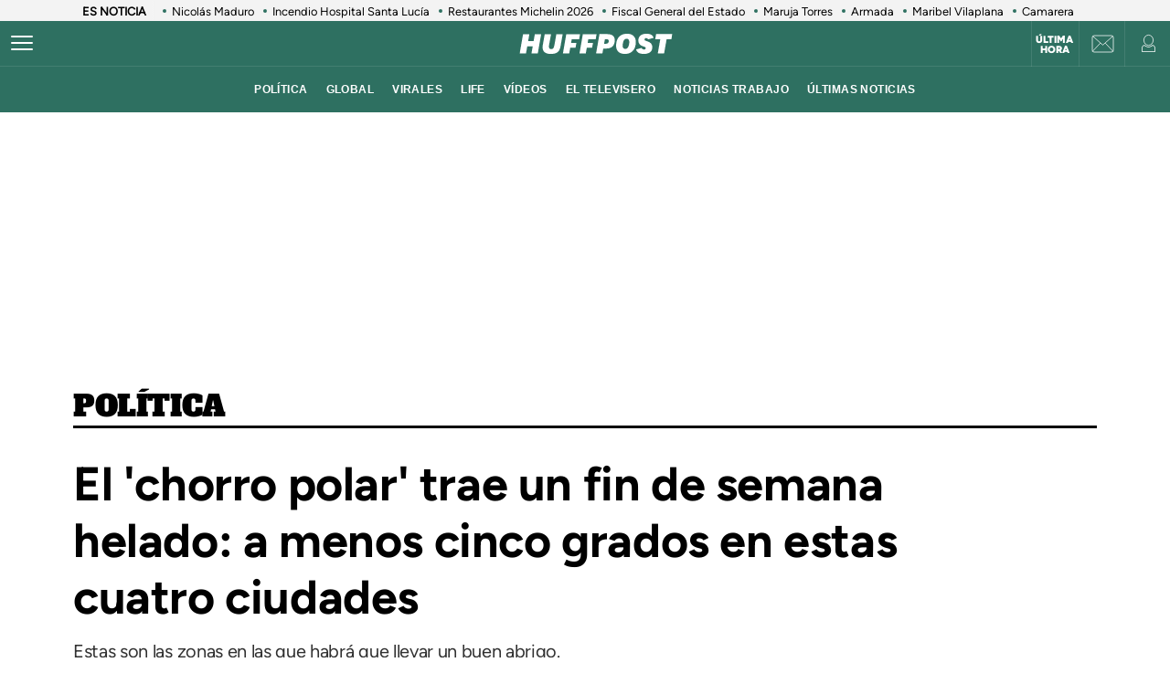

--- FILE ---
content_type: text/html; charset=UTF-8
request_url: https://www.huffingtonpost.es/entry/la-aemet-anuncia-un-fin-de-semana-helado-a-menos-cinco-grados-en-estas-cuatro-ciudades_es_637759e8e4b0afce046d920d.html
body_size: 58571
content:
<!DOCTYPE html>
    <html lang="es">
    <head>
        <meta http-equiv="Content-Type" content="text/html; charset=utf-8" />
                    <meta name="viewport" content="width=device-width,user-scalable=yes" />
                            

                <link rel="preload" as="image" fetchpriority="high" href="https://img2.huffingtonpost.es/files/image_1200_800/uploads/2022/12/10/6394b23d539db.jpeg" imagesrcset="https://img2.huffingtonpost.es/files/image_1200_800/uploads/2022/12/10/6394b23d539db.jpeg 1200w,https://img2.huffingtonpost.es/files/image_1080_720/uploads/2022/12/10/6394b23d539db.jpeg 1080w,https://img2.huffingtonpost.es/files/image_720_480/uploads/2022/12/10/6394b23d539db.jpeg 720w,https://img2.huffingtonpost.es/files/image_629_419/uploads/2022/12/10/6394b23d539db.jpeg 629w,https://img2.huffingtonpost.es/files/image_590_393/uploads/2022/12/10/6394b23d539db.jpeg 590w" imagesizes="(min-width:1280px)720px, (min-width:1024px) 629px, (min-width:768px)calc(100vw - 180px), 100vw" />



                                <link href="https://www.huffingtonpost.es/entry/la-aemet-anuncia-un-fin-de-semana-helado-a-menos-cinco-grados-en-estas-cuatro-ciudades_es_637759e8e4b0afce046d920d.html?outputType=amp" rel="amphtml">
                            <link rel="preconnect" href="https://img2.huffingtonpost.es" />
    
        <link rel="canonical" href="https://www.huffingtonpost.es/entry/la-aemet-anuncia-un-fin-de-semana-helado-a-menos-cinco-grados-en-estas-cuatro-ciudades_es_637759e8e4b0afce046d920d.html" />
<title>El 'chorro polar' trae un fin de semana helado: a menos cinco grados en estas cuatro ciudades</title>
<meta name="description" content="Estas son las zonas en las que habrá que llevar un buen abrigo." />
<meta name="keywords" content="chorro, polar, trae, semana, helado" />
<meta property="fb:app_id" content="321736354530341" />
<meta property="og:title" content="El 'chorro polar' trae un fin de semana helado: a menos cinco grados en estas cuatro ciudades" />
<meta property="og:type" content="article" />
<meta property="og:image" content="https://img2.huffingtonpost.es/files/og_thumbnail/uploads/2022/12/10/6394b23d539db.jpeg" />
<meta property="og:image:url" content="https://img2.huffingtonpost.es/files/og_thumbnail/uploads/2022/12/10/6394b23d539db.jpeg" />
<meta property="og:image:type" content="image/jpeg" />
<meta property="og:image:width" content="1200"/>
<meta property="og:image:height" content="675"/>
<meta property="og:url" content="https://www.huffingtonpost.es/entry/la-aemet-anuncia-un-fin-de-semana-helado-a-menos-cinco-grados-en-estas-cuatro-ciudades_es_637759e8e4b0afce046d920d.html" />
<meta property="og:site_name" content="ElHuffPost" />
<meta property="og:locale" content="es_ES" />
<meta property="og:description" content="Estas son las zonas en las que habrá que llevar un buen abrigo." />
<meta property="article:tag" content="chorro, polar, trae, semana, helado" />
<meta property="article:section" content="Política" />
<meta property="article:published_time" content="2022-11-18T10:53:11+01:00" />
<meta property="article:modified_time" content="2022-11-18T11:05:40+01:00" />
<meta name="twitter:card" content="summary_large_image" />
<meta name="twitter:site" content="@ElHuffPost" />
<meta name="twitter:title" content="El 'chorro polar' trae un fin de semana helado: a menos cinco grados en estas cuatro ciudades" />
<meta name="twitter:image" content="https://img2.huffingtonpost.es/files/og_thumbnail/uploads/2022/12/10/6394b23d539db.jpeg" />
<meta name="twitter:image:width" content="1200"/>
<meta name="twitter:image:height" content="675"/>
<meta name="twitter:description" content="Estas son las zonas en las que habrá que llevar un buen abrigo." />
<meta property="al:ios:url" content="huffpostnews:///?editionID=es&amp;entryID=es_62f0a8f1e4b00f4cf23b8f5c" />
<meta property="al:ios:app_store_id" content="306621789" />
<meta property="al:ios:app_name" content="HuffPost" />
<meta name="sailthru.title" content="El 'chorro polar' trae un fin de semana helado: a menos cinco grados en estas cuatro ciudades" />
<meta name="sailthru.tags" content="chorro, polar, trae, semana, helado" />
<meta name="sailthru.image.thumb" content="https://img2.huffingtonpost.es/files/og_thumbnail/uploads/2022/12/10/6394b23d539db.jpeg" />
<meta name="robots" content="index,follow,max-snippet:-1,max-image-preview:large,max-video-preview:-1" />
<script>
    var listadoKW = 'el tiempo,AEMET'.split(',');
</script>
<style>
    @media(max-width: 768px) {[data-adtype|=LDB] {height: 0px !important}}
    @media(max-width: 768px) {
        .c-detail__tags {
            margin-left: 0 !important;
            margin-right: 0 !important;
        }
    }
</style>

    <meta name="shortTitle" content="El 'chorro polar' trae un fin de ...">

                        <style>
        @font-face{font-family:Figtree-Regular;src:url(/assets/1a4713c9e79c7dbac849.woff2) format("woff2");font-weight:400;font-display:swap}@font-face{font-family:Figtree-Bold;src:url(/assets/eee3664acf68180eb24e.woff2) format("woff2");font-weight:700;font-display:swap}@font-face{font-family:Figtree-Medium;src:url(/assets/1157c8609dbe9a054d7f.woff2) format("woff2");font-weight:500;font-display:swap}@font-face{font-family:Figtree-ExtraBold;src:url(/assets/2d1a1e93ba03062b94c9.woff2) format("woff2");font-weight:800;font-display:swap}@font-face{font-family:Alfa Slab One;font-style:normal;font-weight:400;font-display:swap;src:url(/assets/de53e9d541949fca0c88.woff2) format("woff2")}.c-article__title.size-0{font-size:28px;line-height:1.07}@media(min-width: 1024px){.c-article__title.size-0{font-size:42px;letter-spacing:.02063rem;line-height:1}}.c-article__title.size-0_splash{font-size:calc(10px + 6.25vw);line-height:1em}@media(min-width: 1280px){.c-article__title.size-0_splash{font-size:90px}}.c-article__title.size-0_splash-2{font-size:2rem;line-height:1em}@media(min-width: 768px)and (max-width: 1023px){.c-article__title.size-0_splash-2{font-size:2.5rem}}@media(min-width: 1024px){.c-article__title.size-0_splash-2{font-size:3rem}}.c-article__title.size-0_splash-3{font-size:1.75rem;line-height:1.2}@media(min-width: 768px){.c-article__title.size-0_splash-3{font-size:2rem}}@media(min-width: 1024px){.c-article__title.size-0_splash-3{font-size:2.125rem}}.c-article__title.size-1{font-size:20px;line-height:24px}@media(min-width: 768px){.c-article--lateral--special--big .c-article__title.size-1{font-size:24px}}@media(min-width: 1024px){.c-article--lateral--special--big .c-article__title.size-1{font-size:26px}}@media(min-width: 1280px){.c-article--lateral--special--big .c-article__title.size-1{font-size:30px}}.c-article__title.size-2{font-size:22px}.c-article__title.size-3{font-size:20px}.c-article__title.size-4,.c-article__title.size-4_2{font-size:18px;line-height:1.1}.c-article__title.size-4_3{font-size:18px;line-height:1.22}@media(min-width: 768px){.c-article__title.size-4_3{font-size:30px}}@media(min-width: 1280px){.c-article__title.size-4_3{font-size:30px}}.c-article__title.size-4_4{font-size:18px;line-height:1.1;color:#fff}.c-article__title.size-5{font-size:16px;line-height:1.1}.c-article__title.size-5_2{font-size:16px;line-height:1.125rem}@media(min-width: 768px){.c-article__title.size-5_2{font-size:18px;line-height:1.25rem}}@media(min-width: 1024px){.c-article__title.size-5_2{font-size:22px;line-height:1.5rem}}.c-article__title.size-6{font-size:14px}@media(min-width: 768px){.c-article__title.size-6{font-size:1rem;line-height:1.25}}@media(min-width: 1024px){.c-article__title.size-6{font-size:20px;line-height:1.3}}*{box-sizing:border-box;margin:0;padding:0}body,html{-webkit-font-smoothing:antialiased;-moz-osx-font-smoothing:grayscale;font-family:sans-serif}body{margin:0;font-size:16px;line-height:1.2;background-color:#fff;color:#000;position:relative;transition:left .5s ease;width:100%;left:0}@media(min-width: 1280px){body{font-size:18px}}body:after{bottom:0;content:"";left:0;opacity:0;pointer-events:none;position:absolute;right:0;top:0;transition:opacity .5s ease}@media(min-width: 768px){body:after{z-index:5000007}}@media(max-width: 767px){body:after{z-index:5}}main{background-color:#fff}::-moz-selection{color:#000;background:#9ad4fc}h1,h2,h3{font-family:Figtree-Regular,sans-serif}::marker{content:""}button,input,select,textarea{font-size:inherit;line-height:inherit;background-color:transparent;border:none;outline:none}a{text-decoration:none}img{max-width:100%;height:auto;-ms-interpolation-mode:bicubic}img .coverImageVideo{width:100%}figure{margin:0;line-height:0}.sr-only{position:absolute;width:1px;height:1px;padding:0;margin:-1px;overflow:hidden;clip:rect(0, 0, 0, 0);border:0}a{outline:none}@media(min-width: 1024px){.u-grid{display:grid;grid-template-columns:5fr 300px;grid-template-rows:auto auto;grid-row-gap:32px;grid-column-gap:40px}}@media(min-width: 1280px){.u-grid{grid-column-gap:100px}}@media(min-width: 1024px){.u-grid-splash{display:grid;grid-column-gap:48px;grid-template-columns:1fr 352px}}.u-grid-zone{display:grid;grid-gap:32px;max-width:300px;margin:auto}@media(min-width: 768px){.u-grid-zone{max-width:518px}}.u-grid-xs{display:grid;grid-gap:32px}.u-grid-xs-min{display:grid;grid-gap:24px}@media(min-width: 480px)and (max-width: 1023px){.u-grid-xssmonly{display:grid;grid-gap:32px}}@media(min-width: 768px){.u-grid-sm{display:grid;grid-column-gap:32px;align-content:flex-start}}@media(min-width: 1024px){.u-grid-md{display:grid;grid-column-gap:32px;align-content:flex-start;justify-content:end}}.u-grid-board{display:grid;grid-row-gap:60px}@media(min-width: 768px){.u-grid-columns-2{grid-template-columns:repeat(2, 1fr)}}@media(min-width: 480px)and (max-width: 1023px){.u-grid-columns-2-xssmonly{grid-template-columns:repeat(2, 1fr)}}@media(max-width: 1023px){.u-grid-columns-2-smmax{grid-template-columns:repeat(2, 1fr)}}@media(min-width: 768px){.u-grid-columns-2-lg{grid-template-columns:repeat(1, 1fr)}}@media(min-width: 1280px){.u-grid-columns-2-lg{grid-template-columns:repeat(2, 1fr)}}.u-grid-columns-3{grid-gap:32px;gap:32px;display:grid}.u-grid-columns-3-desigual{display:grid;grid-template:"a a a a" 1fr ". ." 1fr/0 1fr 1fr 0;grid-gap:30px 35px}.u-grid-columns-3-desigual>article:first-child{-ms-grid-row:1;-ms-grid-column:1;-ms-grid-column-span:7;order:0;grid-area:a;padding-bottom:0}.u-grid-columns-3-desigual>article:nth-child(2){order:1;grid-area:b}.u-grid-columns-3-desigual>article:nth-child(3){order:2;grid-area:c}.u-grid-columns-3-desigual>article:hover{box-shadow:none}@media(min-width: 768px){.u-grid-columns-3-desigual{grid-template:"b a c" 1fr/1fr 2.118fr 1fr}.u-grid-columns-3-desigual>article:first-child{-ms-grid-row:1;-ms-grid-column:3;-ms-grid-column-span:1}.u-grid-columns-3-desigual>article:nth-child(2){-ms-grid-row:1;-ms-grid-column:1}.u-grid-columns-3-desigual>article:nth-child(3){-ms-grid-row:1;-ms-grid-column:5}}@media(min-width: 768px){.u-grid-columns-3{grid-template-columns:repeat(2, 1fr)}}@media(min-width: 1024px){.u-grid-columns-3{grid-template-columns:repeat(3, 1fr)}}@media(min-width: 1280px){.u-grid-columns-3{grid-gap:32px;gap:32px}}.u-grid-columns-4{grid-template-columns:repeat(2, 1fr);grid-gap:20px;gap:20px}@media(min-width: 768px){.u-grid-columns-4{grid-template-columns:repeat(4, 1fr);grid-gap:32px;gap:32px}}.u-grid-columns-4-sm{grid-template-columns:repeat(1, 1fr);grid-row-gap:25px}@media(min-width: 768px){.u-grid-columns-4-sm{grid-template-columns:repeat(4, 1fr)}}.u-grid-columns-4-sm2{grid-template-columns:repeat(2, 1fr);grid-row-gap:25px}@media(min-width: 768px){.u-grid-columns-4-sm2{grid-template-columns:repeat(4, 1fr)}}.u-grid-col-span-2{grid-column:auto/span 2}.u-grid-gap-col{grid-gap:32px;gap:32px}@media(min-width: 1280px){.u-grid-gap-0{grid-gap:0;gap:0}}@media(min-width: 1024px){.u-grid-detail{grid-row-gap:0}}@media(min-width: 1024px){.u-grid-detail-video{grid-row-gap:0;grid-template-columns:1fr;grid-column-gap:0;padding-top:32px}}@media(min-width: 1280px){.u-grid-detail-video{grid-column-gap:0}}@media(min-width: 1024px){.u-grid-section{grid-column-gap:20px}}@media(min-width: 1280px){.u-grid-section{grid-column-gap:100px}}@media(min-width: 1024px){.u-grid-static{grid-column-gap:20px;grid-template-columns:auto 300px;grid-row-gap:0}}@media(min-width: 1280px){.u-grid-static{grid-column-gap:40px}}@media(min-width: 1024px){.u-grid-author{grid-column-gap:20px;grid-template-columns:auto 300px;grid-row-gap:0}}@media(min-width: 1280px){.u-grid-author{grid-column-gap:60px}}.u-grid-bb{border-bottom:1px solid #e0e0e0;padding-bottom:32px}.gap-row-small{grid-row-gap:25px}.o-container{width:100%;max-width:1120px;margin:0 auto;padding:0}.o-container-fluid{max-width:100%;margin-bottom:30px}.o-container-board{max-width:calc(100% - 40px);margin-bottom:30px}@media(min-width: 1024px){.o-container{max-width:969px}}@media(min-width: 1280px){.o-container{max-width:1120px}}@media(min-width: 1024px){.o-container-wide{max-width:100%}}@media(min-width: 1280px){.o-container-wide{max-width:1280px}}.content{padding:0;z-index:1;position:relative}.sidebar{display:grid;height:100%;position:relative;width:100%;grid-gap:40px;gap:40px;padding-bottom:40px;align-items:flex-start}.sidebar .c-sidebar-branded,.sidebar>div,.sidebar>div.c-newsletter{display:block}.sidebar div[data-adtype]{margin-bottom:40px}@media(min-width: 1024px){.sidebar{display:grid}.sidebar>div{display:block}}.sidebar--board{display:grid;margin-top:30px}.sidebar--board>div{display:block}@media(min-width: 1024px){.sidebar--board{margin-top:0}}@media(min-width: 1024px){.section-life .u-grid-md.sidebar{padding-left:12px}}@media(min-width: 1024px){.article-page .sidebar,.static-page .sidebar{display:flex;flex-direction:column}}.article-page .sidebar{grid-gap:54px;gap:54px}.static-page .sidebar{margin-top:24px}.section-page .o-container{padding:0 20px}@media(min-width: 1024px){.section-page .o-container{padding:0}.section-page .c-nav .o-container{padding:0 30px}}.section-page.section-life .boards .o-container{margin-bottom:50px}.section-page.section-life .boards .u-grid-col-span-2{grid-column:auto}@media(min-width: 1024px){.section-page.section-life .boards .o-container{margin-bottom:0}}@media(min-width: 1024px){.section-page.section-life .boards .u-grid-col-span-2{grid-column:auto/span 2}}.author-page .o-container{max-width:calc(100% - 60px)}.author-page .sidebar{display:grid}@media(min-width: 768px){.author-page .o-container{max-width:710px}}@media(min-width: 1024px){.author-page .o-container{max-width:969px}}@media(min-width: 1280px){.author-page .o-container{max-width:1120px}}.boards .o-container{margin-bottom:60px}.boards .o-container.u-margin-bottom-0{margin-bottom:0}@media(max-width: 1023px){.boards .o-container:has(.c-title.c-title-bg){margin-bottom:0}}.zone-1{width:100%;margin:0 auto;text-align:center;border-bottom:1px solid #e0e0e0;padding-bottom:8px}@media(min-width: 1024px){.zone-1{text-align:inherit;width:300px;align-content:flex-start}}.zone-1.sidebar.sidebar--board .u-grid-xs-min{grid-gap:16px}@media(min-width: 1024px){.theme-enterprise,.theme-life{width:100%;display:flex;flex-direction:column;height:100%;justify-content:center}}.theme-enterprise{background-color:#ede3e5;text-align:center;padding:24px 16px;width:100%}.theme-life{background-color:#fff;border:1px solid #0d0eca}.theme-life:after{border:1px solid #0d0eca;content:"";height:100%;left:5px;position:absolute;top:5px;width:100%;z-index:-1}.theme-light{display:block;border-bottom:0;padding:0 16px;width:100%}.c-header{position:sticky;line-height:normal;z-index:3;font-family:Montserrat,sans-serif;top:0}@media(min-width: 1024px){.c-header{height:100px}}@media(max-width: 768px){.c-header{z-index:4991}}.c-header__middle{background-color:#2e7061;padding:0 20px;display:flex;flex-direction:row;justify-content:flex-start;align-items:center;height:50px;position:relative}@media(min-width: 1024px){.c-header__middle{padding:0;border-bottom:1px solid hsla(0, 0%, 100%, 0.1)}}.c-header__brand{margin:0 0 0 20px;z-index:2}.c-header__brand .c-brand__big{display:flex;align-items:center;width:136px}.c-header__brand .c-brand__small{display:none;align-items:center;width:20px;color:#0dbe98}@media(min-width: 480px){.c-header__brand{margin:auto}}@media(min-width: 1024px){.c-header__brand .c-brand__big{width:168px}}.c-header__nav-btn{display:block;align-items:center;flex-shrink:0;outline:none;cursor:pointer;transition-property:opacity,filter;transition-duration:.15s;transition-timing-function:linear;font:inherit;color:inherit;text-transform:none;background-color:transparent;border:0;margin:0;overflow:visible;width:24px;height:24px;position:relative;box-sizing:content-box;transition:background-color .3s;z-index:1}.c-header__nav-btn .hamburger-box{display:block;position:relative;margin:0 auto}.c-header__nav-btn .hamburger-inner{display:block;top:50%;margin-top:-2px}.c-header__nav-btn .hamburger-inner,.c-header__nav-btn .hamburger-inner:after,.c-header__nav-btn .hamburger-inner:before{width:24px;height:2px;background-color:#fff;border-radius:2px;position:absolute;transition-property:transform;transition-duration:.15s;transition-timing-function:ease}.c-header__nav-btn .hamburger-inner:after:hover,.c-header__nav-btn .hamburger-inner:before:hover,.c-header__nav-btn .hamburger-inner:hover{background-color:#0dbe98}.c-header__nav-btn .hamburger-inner:after,.c-header__nav-btn .hamburger-inner:before{content:"";display:block}.c-header__nav-btn .hamburger-inner:before{top:-7px}.c-header__nav-btn .hamburger-inner:after{bottom:-7px}@media(min-width: 1024px){.c-header__nav-btn .hamburger-inner{left:-12px}}@media(min-width: 1024px){.c-header__nav-btn{display:flex;left:12px}}.c-header__menu{display:none}.c-header__menu .o-container{position:static;display:flex;justify-content:center;width:100%;max-width:100%;margin:0;padding:0}@media(min-width: 768px){.c-header__menu__list{width:100%;max-width:782px;align-items:center;display:flex;justify-content:center}}.c-header__menu__item{color:#fff;font-weight:700;font-size:12px;letter-spacing:.43px;text-transform:uppercase;font-family:Montserrat,sans-serif;margin:0 10px}.c-header__menu__item.current,.c-header__menu__item:hover{text-decoration:underline}@media(min-width: 1024px){.c-header__menu{display:flex;height:50px;justify-content:center;position:absolute;width:100%;background-color:#2e7061}.c-header__menu .c-header__brand{display:flex;margin-left:15px}.c-header__menu .c-header__brand svg{width:153px;margin-right:36px}}.c-header__title{opacity:0;height:0}@media(min-width: 768px){.c-header__title{font-family:Montserrat,sans-serif;font-size:18px;font-weight:700;left:130px;line-height:1.3;overflow:hidden;position:absolute;text-overflow:ellipsis;top:8px;white-space:nowrap;width:calc(100vw - 200px);z-index:1;color:#fff;transition:opacity .4s linear}}.c-header__share{display:none;position:absolute;right:60px}.c-header__share .c-icon{width:28px;height:28px;border:1px solid #fff;border-radius:50%;padding:2px;margin-left:10px}.c-header__share .c-icon g,.c-header__share .c-icon path{fill:#fff}.c-header__share .c-icon.twitter rect{fill:transparent;fill-opacity:1;stroke:none}.c-header__share .c-icon.twitter path{fill:#fff;stroke:none;fill-rule:nonzero;fill-opacity:1}.c-header.hidden{opacity:0;visibility:hidden}@media(min-width: 768px){.c-header.hidden{opacity:1;visibility:visible}}@media(min-width: 769px){.c-header__undermenulayer{height:50px}}.c-header__userprisa{position:absolute;right:0;top:0;display:flex;align-items:center;justify-content:center}.c-header__userprisa-icon-newsletter{width:50px;height:50px;align-items:center;justify-content:center;cursor:pointer;font-size:0;display:none;border-left:1px solid hsla(0, 0%, 100%, 0.1)}@media(min-width: 1024px){.c-header__userprisa-icon-newsletter{display:flex}}.c-header__userprisa-icon-newsletter:hover{background-color:hsla(0, 0%, 85%, 0.24)}.c-header__userprisa-icon{width:50px;height:50px;display:flex;align-items:center;justify-content:center;cursor:pointer;border-left:1px solid hsla(0, 0%, 100%, 0.1)}.c-header__userprisa-icon:hover{background-color:hsla(0, 0%, 85%, 0.24)}.c-header__userprisa-icon_user_logged{display:none}.c-header__userprisa-icon-logged .c-header__userprisa-icon_user_logged{display:block}.c-header__userprisa-icon-logged .c-header__userprisa-icon_user,.c-header__userprisa-icon_close{display:none}.c-header__userprisa-menu{display:none;width:160px;position:absolute;top:50px;right:0;z-index:4999;background:#fff;padding:15px 15px 5px;box-shadow:0 1px 2px 0 rgba(0, 0, 0, 0.25)}.c-header__userprisa-menu a{font-family:Figtree-Bold,sans-serif;background-color:#2e7061;border-radius:21px;display:block;font-size:12px;text-transform:uppercase;color:#fff;margin-bottom:10px;text-align:center;padding:8px 0;cursor:pointer}.c-header__userprisa-menu a:hover{background-color:#fff;outline:1px solid #2e7061;color:#2e7061}.c-header__userprisa-menu a.c-header__prisalogout{color:#000;outline:1px solid #000;background-color:#fff}.c-header__userprisa-menu a.c-header__prisalogout:hover{outline:1px solid #2e7061}.c-header__userprisa-menu-active .c-header__userprisa-icon{background-color:#fff}.c-header__userprisa-menu-active .c-header__userprisa-icon_user,.c-header__userprisa-menu-active .c-header__userprisa-icon_user_logged{display:none}.c-header__userprisa-menu-active .c-header__userprisa-icon_close,.c-header__userprisa-menu-active .c-header__userprisa-menu{display:block}.c-header__right-link{position:absolute;right:51px;top:0;display:flex;align-items:center;justify-content:center;width:50px;height:50px;padding-top:2px}.c-header__right-link a{font-size:11px;font-weight:900;line-height:1;color:#fff;font-family:Figtree-Black,sans-serif;text-align:center;text-transform:uppercase}@media(min-width: 1024px){.c-header__right-link{right:102px;border-left:1px solid hsla(0, 0%, 100%, 0.1)}}.open-navigation{overflow-y:hidden}.open-navigation:after{opacity:.8;pointer-events:auto;background-color:rgba(0, 0, 0, 0.65)}@media(min-width: 768px){.open-navigation{left:400px}}@media(max-width: 767px){.open-navigation{left:0}}.section-life .c-header__middle{background-color:#171d67}.section-life .c-header__nav-btn .hamburger-inner,.section-life .c-header__nav-btn .hamburger-inner:after,.section-life .c-header__nav-btn .hamburger-inner:before{background-color:#fff}.section-life .c-header__menu{background-color:#171d67}.section-life .c-header__userprisa-menu a{background-color:#171d67}.section-life .c-header__userprisa-menu a:hover{outline-color:#171d67;color:#171d67;background-color:#fff}.section-life .c-header__userprisa-menu a.c-header__prisalogout{background-color:transparent}@media(min-width: 1024px){.section-life .c-header__middle{border-bottom:1px solid #fff}}.section-video .c-header{margin-bottom:20px}.o-section-last-minute{background-color:#f3f3f3}.o-section-last-minute .o-container{padding:0 0 0 10px;position:relative}.o-section-last-minute .last-minute-container{display:flex;align-items:center;font-family:Figtree-Regular,sans-serif;overflow:hidden}.o-section-last-minute .last-minute-item-tag{padding-right:10px;margin-right:8px;min-width:fit-content;z-index:2;background:linear-gradient(90deg, #f3f3f3 95%, transparent)}.o-section-last-minute .last-minute-tag{font-size:.8rem;font-weight:700}.o-section-last-minute .last-minute-items{display:flex;flex-wrap:nowrap;align-items:center;overflow-x:auto;list-style:none;cursor:pointer}.o-section-last-minute .last-minute-item{padding:1px 10px;flex:0 0 auto}.o-section-last-minute .last-minute-link{position:relative;font-size:.8rem;color:#000}.o-section-last-minute .last-minute-link:before{content:"";background-color:#2e7061;width:4px;height:4px;position:absolute;border-radius:50%;top:5px;left:-10px}@media(min-width: 768px){.o-section-last-minute .last-minute-items::-webkit-scrollbar{height:0;width:0}.o-section-last-minute .last-minute-items::-webkit-scrollbar-thumb{background-color:#cecece}}.board-container-alertas{margin-bottom:20px}.o-section-alertas{background-color:#ca013b;border-bottom:1px solid #fff}.alertas-container{padding:10px 20px}@media(min-width: 1024px){.alertas-container{height:38px;display:flex;align-items:center;padding:0}}.alertas-item-tag{float:left;margin-top:2px;margin-right:3px}@media(min-width: 1024px){.alertas-item-tag{width:140px;margin-right:15px;margin-top:0;display:flex;position:relative}.alertas-item-tag:after{content:"";display:block;height:30px;width:1px;background:hsla(0, 0%, 100%, 0.25);position:absolute;top:-7px;bottom:0;right:0}}.alertas-tag{color:#fff;font-size:12px;line-height:16px;text-transform:uppercase;display:flex;font-family:Figtree-ExtraBold,sans-serif;font-weight:900}.alertas-tag:before{background-size:100%;display:inline-block;margin-right:5px;width:14px;height:14px}@media(min-width: 1024px){.alertas-tag:before{width:16px;height:16px}}.alertas-link{color:#fff;font-size:13px;font-family:Figtree-Regular,sans-serif}@media(min-width: 1024px){.alertas-link{font-size:16px}}.alertas-bg-2{background-color:#0064ff}.alertas-bg-3{background-color:#164b49}.alertas-icon-exclusive .alertas-tag:before{content:"";background-image:url(/assets/dcd94c75b1b2f5a61d64.svg)}.alertas-icon-interview .alertas-tag:before{content:"";background-image:url(/assets/24365a8c53f5762e07e5.svg)}.alertas-icon-last-minute .alertas-tag:before{content:"";background-image:url(/assets/ab208bfaea12c6e96c0c.svg)}.alertas-icon-live-video .alertas-tag:before{content:"";background-image:url(/assets/14a4ba581f327da25312.svg)}.c-footer{color:#e5e5e5;z-index:2;position:relative}.c-footer a:hover{text-decoration:underline}.c-footer-top{background-color:#2e7061}.c-footer-bottom{background-color:#000}.c-footer__wrapper{margin:auto;max-width:1280px;padding:32px 24px}.c-footer__top{border-bottom:1px solid #e5e5e5}.c-footer__top__column-row{display:flex;flex-direction:row;flex-wrap:wrap;margin-bottom:32px}.c-footer__top__column{width:50%}.c-footer__top__copy{border-top:1px solid #fff}.c-footer__top__copy p{font-size:13px;color:#fff;padding-top:30px}.c-footer__top__copy p.c-footer__title{padding-top:0}.c-footer__brand{display:flex;width:136px;height:40px;margin-bottom:32px}.c-footer__brand .c-brand__big{width:136px}.c-footer__nav{display:flex;flex-direction:column;flex-wrap:wrap;font-size:12px;color:#e5e5e5}.c-footer__nav__item{text-decoration:none;text-transform:uppercase;font-family:Figtree-Regular,sans-serif;color:#e5e5e5;margin-bottom:15px;font-size:12px;min-width:140px}.c-footer__title{font-weight:600;font-family:Figtree-Regular,sans-serif;font-size:13px;float:right}.section-life .c-footer-top{background-color:#171d67}.c-title{color:#444;font-weight:700;line-height:1.55;margin-bottom:24px;text-align:center;text-transform:uppercase}.c-title,.c-title__name{font-family:Figtree-Bold,sans-serif;font-size:24px;letter-spacing:-0.025rem}.c-title__name a{color:inherit}@media(min-width: 768px){.c-title__name{font-size:28px}}.c-title__name-bg-1{background-color:#8707d8}.c-title__name-bg-2{background-color:#30f8a0;color:#171d67}.c-title__name-bg-3{background-color:#f83371}.c-title__name-bg-4{background-color:#712fcb}.c-title__name-bg-5{background-color:#c0c}.c-title__name-bg-6{background-color:#171d67}.c-title__name-bg-7{background-color:#0d0eca}@media(min-width: 768px){.c-title{font-size:28px;letter-spacing:.0625rem;line-height:1.25rem;text-align:left}}.c-title-section{flex:0 1 auto;font-family:Figtree-Regular,sans-serif;font-size:32px;font-weight:700;letter-spacing:.03125rem;margin:36px auto 0;text-transform:uppercase;max-width:calc(100% - 40px);text-align:center}@media(min-width: 768px){.c-title-section{font-size:42px;margin-top:60px;text-align:left}}@media(min-width: 1280px){.c-title-section{max-width:1170px}}.c-title-static{font-family:Figtree-Medium,sans-serif;font-size:30px;font-weight:700;letter-spacing:.5px;margin-bottom:20px;text-align:center}@media(min-width: 1280px){.c-title-static{font-size:52px;margin-bottom:10px}}.c-title-board a{color:#444}.c-title-board a:hover{opacity:.8}.c-title-board .c-title__name{font-size:24px}.c-title-board .c-title__name:after,.c-title-board .c-title__name:before{color:#0064ff;content:"/";font-size:24px}.c-title-board .c-title__name:before{margin-right:6px}.c-title-board .c-title__name:after{margin-left:6px}.c-title-board .c-title__link{display:block;text-align:right;margin:8px 0 0;color:#0d0eca;font-family:Figtree-Regular,sans-serif;font-size:12px;font-weight:800;text-decoration:none;text-transform:none;line-height:normal;letter-spacing:0}@media(min-width: 768px){.c-title-board{line-height:1.55;text-align:center}}@media(min-width: 768px){.c-title-board,.c-title-board .c-title__name{font-size:24px}}.c-title-board-life .c-title__name{font-size:36px;color:#171d67;font-family:Montserrat,sans-serif;font-weight:900;letter-spacing:1.5px;text-shadow:2px 2px #f711c0;text-transform:uppercase}.c-title-board-life .c-title__name:after,.c-title-board-life .c-title__name:before{content:none}@media(min-width: 768px){.c-title-board-life .c-title__name{font-size:36px}}.c-title-board-white .c-title__name{color:#fff}.c-title-board-vfy .c-title__name{color:#fff;font-size:28px;font-weight:700;text-align:left;margin:14px 0 20px}.c-title-board-vfy .c-title__name:after,.c-title-board-vfy .c-title__name:before{content:none}.c-title-slider{padding-bottom:5px;font-family:Noto Sans KR,Helvetica Neue,Helvetica,Roboto,Arial,ヒラギノ角ゴ Pro W3,Hiragino Kaku Gothic Pro,Osaka,メイリオ,Meiryo,ＭＳ Ｐゴシック,MS PGothic,sans-serif;font-weight:800;font-style:italic;color:#000;font-size:18px;line-height:25px;margin-bottom:0}.c-title-slider .c-title__name{border-top:3px solid #0dbe98;display:inline-block;font-size:18px;letter-spacing:2.1px;text-align:center;padding-top:3px}@media(min-width: 1280px){.c-title-slider{padding-left:40px}}.c-title-section_new{border-bottom:3px solid #000;position:relative;display:flex;flex-direction:column}.c-title-section_new .c-title-section_title{font-family:Alfa Slab One,cursive;font-weight:400;font-size:24px;line-height:1.75;letter-spacing:-0.4px;text-align:center;color:#000;text-transform:uppercase}.c-title-section_new .c-title-section_title img{max-width:260px;width:100%;height:40px}.c-title-section_new .c-title-section_submenu{overflow-x:auto;white-space:nowrap;border-top:1px solid #e0e0e0}.c-title-section_new .c-title-section_submenu ul{grid-gap:10px;gap:10px;display:flex;padding:0;margin:0;list-style:none}.c-title-section_new .c-title-section_submenu-item{flex:0 0 auto}.c-title-section_new .c-title-section_submenu-item a{font-family:Figtree-Bold,sans-serif;font-size:12px;line-height:2.5;letter-spacing:-0.4px;color:#000;text-transform:uppercase}.c-title-section_new .c-title-section_submenu-item a:hover{opacity:.8}.c-title-section_new .c-title-section_sponsor{background-color:#ececec;display:flex;padding:10px;grid-gap:10px;gap:10px;justify-content:center;align-items:center}.c-title-section_new .c-title-section_sponsor-label{font-family:Figtree-Regular,sans-serif;font-size:10px;letter-spacing:.28px;text-transform:uppercase}.c-title-section_new .c-title-section_sponsor-image{display:flex;justify-content:center;align-items:center;width:auto;height:36px;background-color:hsla(0, 0%, 85%, 0.3)}.c-title-section_new .c-title-section_sponsor-image img{max-height:30px;width:auto;vertical-align:middle}.c-title-section_new a.c-title-section_title{max-width:max-content}@media(min-width: 768px){.c-title-section_new{margin-top:32px;margin-bottom:32px}}@media(min-width: 768px){.c-title-section_new .c-title-section_title img{width:auto;height:auto}}@media(min-width: 768px){.c-title-section_new .c-title-section_title{text-align:left;font-size:32px;line-height:1.31}}@media(min-width: 768px){.c-title-section_new .c-title-section_sponsor{background-color:transparent;position:absolute;top:0;right:0;padding:0}}@media(min-width: 768px){.c-title-section_new .c-title-section_sponsor-image{background-color:transparent}}@media(max-width: 768px){.c-title-section_new a.c-title-section_title{margin:0 auto}}.c-title-section_new-red{background-color:#d8270f}.c-title-section_new-custom{padding:16px 16px 0}.c-title-section_new-custom .c-title-section_submenu-item a,.c-title-section_new-custom .c-title-section_title{color:#fff}.c-title-section_new-custom .c-title-section_sponsor{background-color:hsla(0, 0%, 85%, 0.3)}.c-title-section_new-custom .c-title-section_sponsor-label{color:#fff}@media(max-width: 768px){.c-title-section_new-custom{margin-left:-20px;margin-right:-20px}}@media(min-width: 768px){.c-title-section_new-custom .c-title-section_sponsor{background-color:transparent;top:16px;right:16px}}@media(min-width: 768px){.article-page .c-title-section_new{margin-bottom:30px}.article-page.section-life .c-title-section_new{margin-bottom:0}}.o-section-article-video .c-title-section_new .c-title-section_title{color:#fff}.o-section-article-video .c-title-section_new .c-title-section_submenu{border-top-color:#fff}.o-section-article-video .c-title-section_new .c-title-section_sponsor-label,.o-section-article-video .c-title-section_new .c-title-section_submenu-item a{color:#fff}.section-life .c-title{color:#fff;font-family:Montserrat,sans-serif;font-size:18px;align-items:center;display:flex;flex-direction:column;justify-content:center;padding:20px 0;margin:0}.section-life .c-title__name{font-size:18px;line-height:2.16;padding:0 25px}.section-life .c-title-bg:after{background-color:#171d67;content:"";display:block;height:118px;position:absolute;width:100%;z-index:-10}.section-life .c-title-f2{margin:10px 0 20px;text-align:center;width:100%}.section-life .c-title-f2 .c-title{position:relative}.section-life .c-title-f2 .c-title:before{content:"";border-top:3px solid #6a57ff;position:absolute;top:11px;left:0;width:100%}.section-life .c-title-f2 .c-title__name{background:#fff;color:#6a57ff;display:inline;font-family:Montserrat,sans-serif;font-size:13px;font-weight:700;margin-top:12px;padding:0 10px;text-align:center;text-transform:uppercase}@media(min-width: 768px){.section-life .c-title__name{font-size:18px}}@media(min-width: 768px){.section-life .c-title-bg:after{height:300px}}.o-section-life-title{background-color:#171d67;padding-top:20px;padding-bottom:30px}@media(min-width: 1024px){.zone-1.theme-life .c-title-board .c-title__name{font-size:inherit}}@media(max-width: 768px){.article-page .c-title-section_submenu{border-top:none}}@media(max-width: 768px){.article-page .c-title-section_submenu-board{border-top:1px solid #e0e0e0}}@media(max-width: 768px){.article-page .c-title-section_new{margin:0 24px 32px}}@media(max-width: 768px){.article-page .c-title-section_new-custom{margin:32px 24px}.article-page .c-title-section_new-custom .c-title-section_submenu{margin:0}}@media(max-width: 768px){.section-page .c-title-section_new-custom{margin:32px 0}}.c-article{display:flex;flex-direction:column;grid-gap:8px;gap:8px;position:relative}.c-article picture{display:block;position:relative}.c-article picture:after{content:"";position:absolute;background-size:100%;background-position:50%}.c-article__thumb{line-height:0;position:relative}.c-article__thumb img{width:100%}.c-article__txt{display:flex;flex-direction:column;flex:1 1 auto;grid-gap:8px;gap:8px}.c-article__subtitle{font-family:Figtree-Bold,sans-serif;font-size:14px;letter-spacing:.025rem;text-transform:uppercase}.c-article__subtitle a{color:inherit;letter-spacing:-0.01rem}.c-article__title{font-family:Figtree-Bold,sans-serif}.c-article__title a{color:inherit;letter-spacing:-0.025rem}.c-article__title a:hover{text-decoration:underline}.c-article__title.size-7{font-size:32px}@media(min-width: 768px){.c-article__title.size-7{font-size:34px}}@media(min-width: 768px){.c-article__title{text-align:inherit}}.c-article__epigraph{font-family:Figtree-Regular,sans-serif;font-size:16px;line-height:1.25}.c-article__author{flex-wrap:wrap;text-transform:uppercase;color:#444;font-family:Figtree-Regular,sans-serif;font-size:14px;line-height:1rem}.c-article__author a{color:inherit}.c-article__author-small{color:#757575;font-size:12px;line-height:1.25}.c-article__date{color:#757575;display:inline;display:initial;font-family:Figtree-Regular,sans-serif;font-size:13px;letter-spacing:.3px;margin-top:5px}.c-article--align--center{align-items:center}.c-article--lateral .c-article a:hover{text-decoration:underline}@media(min-width: 768px){.c-article--lateral{grid-gap:32px;gap:32px;flex-direction:row;justify-content:flex-start;align-content:flex-start;display:grid;grid-template-columns:repeat(2, 1fr)}}@media(min-width: 768px){.c-article--lateral .c-article__txt{width:calc(100% - 32px)}}.c-article--lateral--author{flex-direction:row;grid-gap:20px;gap:20px;display:grid;grid-template-columns:86px auto}.c-article--lateral--author .c-article__title{font-weight:500}.c-article--lateral--author .c-article__txt{grid-gap:0;gap:0}@media(min-width: 768px){.c-article--lateral--author .c-article__thumb{width:auto}}.c-article--lateral--big{grid-template-columns:100%}.c-article--lateral--big .c-article__txt{width:100%}@media(min-width: 768px){.c-article--lateral--big .c-article__txt{min-height:50px;margin:auto;width:100%}}.c-article--lateral--special--big{grid-gap:0;gap:0}.c-article--lateral--special--big .c-article__title{color:#fff;font-family:Montserrat,sans-serif;line-height:1.25;padding:0 30px;text-align:center}.c-article--lateral--special--big .c-article__title a:hover{text-decoration:none}.c-article--lateral--special--big .c-article__txt{width:100%;background:#0d0eca;padding:25px 0}@media(min-width: 768px){.c-article--lateral--special--big{grid-template-columns:100%}}@media(min-width: 1024px){.c-article--lateral--special--big{grid-template-columns:637px auto}}@media(min-width: 1280px){.c-article--lateral--special--big{grid-template-columns:750px auto}}@media(min-width: 1024px){.c-article--lateral--special--big .c-article__title{text-align:left;padding-left:55px}}@media(min-width: 1280px){.c-article--lateral--special--big .c-article__title{padding-left:60px}}@media(min-width: 768px){.c-article--lateral--special--big .c-article__txt{margin:-60px auto 0;width:463px;z-index:1}}@media(min-width: 1024px){.c-article--lateral--special--big .c-article__txt{margin:0 0 0 -55px;width:357px;height:289px;justify-content:center;align-items:flex-start;align-self:center}}@media(min-width: 1280px){.c-article--lateral--special--big .c-article__txt{height:340px}}.c-article--lateral--opinion,.c-article--lateral--small{flex-direction:row;grid-gap:16px;gap:16px;display:grid;padding-bottom:25px;margin-bottom:25px;border-bottom:1px solid #e0e0e0;align-items:start}.c-article--lateral--opinion .c-article__txt,.c-article--lateral--small .c-article__txt{width:100%}@media(min-width: 768px){.c-article--lateral--opinion .c-article__txt,.c-article--lateral--small .c-article__txt{width:100%}}.c-article--lateral--opinion{grid-template-columns:74px auto}@media(min-width: 768px){.c-article--lateral--opinion{grid-gap:16px;gap:16px;grid-template-columns:76px auto}}@media(min-width: 1024px){.c-article--lateral--opinion{grid-template-columns:60px auto}}@media(min-width: 1280px){.c-article--lateral--opinion{grid-template-columns:80px auto}}.c-article--lateral--small{grid-template-columns:84px auto}.c-article--lateral--small .c-article__txt{width:100%}@media(min-width: 768px){.c-article--lateral--small{grid-template-columns:92px auto;grid-gap:16px;gap:16px}}@media(min-width: 1024px){.c-article--lateral--small{grid-template-columns:92px auto}}@media(min-width: 1280px){.c-article--lateral--small{grid-template-columns:92px auto}}@media(min-width: 1024px){.c-article--lateral--small .c-article__txt{max-width:412px}}.c-article--lateral--xs-only{grid-template-columns:160px auto;flex-direction:row;grid-gap:16px;gap:16px;display:grid;padding-bottom:25px;align-items:center}.c-article--lateral--xs-only:not(:last-child){border-bottom:1px solid #e0e0e0}@media(min-width: 768px){.c-article--lateral--xs-only{display:flex;flex-direction:column;grid-gap:8px;gap:8px;padding-bottom:0}.c-article--lateral--xs-only:not(:last-child){border-bottom:0}}.c-article--lateral--xs-only-col{flex-direction:column;grid-gap:16px;gap:16px;display:flex;padding-bottom:25px;margin-bottom:25px;align-items:center;border-bottom:1px solid #e0e0e0}@media(min-width: 768px){.c-article--lateral--xs-only-col{grid-gap:8px;gap:8px}}.c-article--related{display:flex;flex-direction:column;max-width:100%;width:100%;border:1px solid #dedede;box-shadow:0 1px 3px rgb(0 0 0/6%)}.c-article--related .c-article__txt{padding:5px 15px 12px;font-weight:400}.c-article--related .c-article__title{font-size:14px}.c-article--related .c-article__epigraph,.c-article--related .c-article__title{font-family:-apple-system,system-ui,BlinkMacSystemFont,Segoe UI,Roboto,Helvetica Neue,Arial,sans-serif;line-height:1.4}.c-article--related .c-article__epigraph{text-overflow:ellipsis;font-size:13px}.c-article--related .c-article__author{font-size:12px;color:#999;text-transform:none;font-family:-apple-system,system-ui,BlinkMacSystemFont,Segoe UI,Roboto,Helvetica Neue,Arial,sans-serif;align-items:flex-end}.c-article--related .c-article__author svg{width:16px;height:16px;color:#2e7061;margin-right:6px}.c-article--related .c-article__date:before{content:"/";padding:0 3px;color:#dbdbdb}@media(min-width: 768px){.c-article--related .c-article__title{font-size:15px}}@media(min-width: 1024px){.c-article--related .c-article__title{font-size:17px}}@media(min-width: 768px){.c-article--related .c-article__epigraph{font-size:14px}}@media(min-width: 1024px){.c-article--related .c-article__epigraph{font-size:15px}}@media(min-width: 768px){.c-article--related .c-article__author{font-size:12px}}@media(min-width: 1024px){.c-article--related .c-article__author{font-size:14px}}.c-article--full .c-article__thumb img{width:100%}.c-article--full .c-article__txt{max-width:1120px;width:100%;margin:0 auto;flex-direction:initial;justify-content:flex-end}.c-article--full .c-article__author{margin-right:32px;color:#5c5c5c;font-size:12px;letter-spacing:.35px;text-align:right}.c-article--special{padding-bottom:40px}.c-article--special .c-article__thumb:hover{background-color:rgba(209, 249, 255, 0.2)}.c-article--special .c-article__subtitle{color:#6a57ff;font-family:Montserrat,sans-serif;font-size:13px;letter-spacing:1.3px;text-align:center}.c-article--special .c-article__title{font-family:Montserrat,sans-serif;padding:0 30px;line-height:1.3;text-align:center}.c-article--special .c-article__title a:hover{text-decoration:none;color:#0d0eca}.c-article--special .c-article__title a:hover:after{box-shadow:6px 6px #fcff0d,-2px -3px 15px 4px rgb(5 5 5/3%)}.c-article--special .c-article__epigraph{padding:0 10px 20px;font-family:Montserrat,sans-serif;line-height:1.38;margin-top:14px;text-align:center}.c-article--special:hover{box-shadow:6px 6px #fcff0d,-2px -3px 15px 4px rgb(5 5 5/3%)}@media(min-width: 1024px){.c-article--special .c-article__epigraph{padding-right:30px;padding-left:30px}}@media(min-width: 768px){.c-article--special{padding-bottom:10px}}@media(min-width: 1280px){.c-article--special{padding-bottom:0}}.c-article--special--big .c-article__title a:hover:after,.c-article--special--small .c-article__title a:hover:after{box-shadow:unset}.c-article--special--small{padding-bottom:30px}.c-article--special--small .c-article__title{text-align:left;padding:0}@media(min-width: 768px){.c-article--special--small .c-article__title{text-align:center}}@media(min-width: 768px){.c-article--special--small{padding-bottom:30px}}@media(min-width: 1280px){.c-article--special--small{padding-bottom:30px}}@media(min-width: 1024px){.c-article--special--big .c-article__title.size-3{font-size:24px}}.c-article--video .c-article__title{font-size:15px;font-family:Noto Sans KR,Helvetica Neue,Helvetica,Roboto,Arial,ヒラギノ角ゴ Pro W3,Hiragino Kaku Gothic Pro,Osaka,メイリオ,Meiryo,ＭＳ Ｐゴシック,MS PGothic,sans-serif;line-height:20px;color:#000}.c-article--video .c-article__title a:after{content:none}.c-article--video .c-article__thumb:hover{cursor:pointer}.c-article--video .c-article__thumb:hover .c-icon{background-color:#0dbe98}.c-article--video .c-icon{position:absolute;z-index:2;width:35px;height:35px;background-color:rgba(0, 0, 0, 0.75);border:1px solid #0dbe98;border-radius:50%;color:#fff;bottom:10px;left:10px}.c-article--video .c-icon svg{width:45%;height:45%}.c-article--life{grid-gap:0;gap:0}.c-article--life .c-article__txt{padding:16px 8px;background-color:#e7fcff;grid-gap:8px;gap:8px}.c-article--life .c-article__subtitle{color:#0d0eca;font-family:Montserrat,sans-serif;font-weight:700;font-size:14px;line-height:18px;letter-spacing:-0.4px}.c-article--life .c-article__title{font-family:Montserrat,sans-serif;margin:0}.c-article--life .c-article__epigraph{font-family:Montserrat,sans-serif;font-size:14px;line-height:1.125rem}.c-article--life .c-article__thumb{display:block}.c-article--life:hover{box-shadow:6px 6px #fcff0d,-2px -3px 15px 4px rgb(5 5 5/3%)}.c-article--life--atf .c-article__txt{background:none}.c-article--life--atf .c-article__title{font-size:2rem;line-height:1.19}.c-article--life--atf .c-article__epigraph{font-size:1rem;line-height:1.5}@media(min-width: 1024px){.c-article--life--atf .c-article__txt{padding:0 16px}}.c-article--life.card-icon-video .c-article__imghref:after{background-image:url(/assets/ca55a7995da5c547fb89.svg)}.c-article--life.card-icon-galeria .c-article__imghref:after{background-image:url(/assets/184b8964fbd3bb93b00d.svg)}.c-article--life.card-icon-directo .c-article__imghref:after{background-image:url(/assets/d1a4e66b3f91b8c1d85a.svg)}.c-article--life.card-icon-encuesta .c-article__imghref:after{background-image:url(/assets/ea597ebfa2f9e92a4e02.svg)}.c-article--new-section{border-bottom:1px solid #e0e0e0}.c-article--new-section .c-article__txt{padding:0 0 32px;grid-gap:8px;gap:8px}.c-article--new-section .c-article__subtitle{padding-top:0}.c-article--new-section .c-article__epigraph{font-size:14px;line-height:1.125rem}.c-article--new-section .c-article__thumb{display:block}.c-article--high .c-article__title{font-family:Montserrat,sans-serif}.c-article--branded{background-color:#eee}.c-article--branded .c-article__txt{justify-content:center;padding:10px}.c-article--branded--lateral{display:grid;grid-template-columns:103px auto;grid-gap:0;gap:0}@media(min-width: 768px){.c-article--branded--lateral{grid-template-columns:212px auto}}@media(min-width: 1280px){.c-article--branded--lateral{grid-template-columns:352px auto}}@media(min-width: 768px){.c-article--branded--lateral .c-article__txt{padding:0 32px}}.c-article--splash{align-items:center;display:flex;flex-direction:column;justify-content:center;max-width:1120px;width:100%}.c-article--splash .c-article__txt{font-weight:800;height:auto;padding:32px 32px 25px;width:100%}.c-article--splash .c-article__title a{text-decoration:underline}.c-article--splash .c-article__title a:hover{-webkit-text-decoration-color:#0dbe98;text-decoration-color:#0dbe98}.c-article--splash--two{margin-bottom:60px;grid-column-gap:0}.c-article--splash--two .c-article__thumb{width:100%}.c-article--splash--two .c-article__title{font-weight:800}.c-article--splash--two .c-article__epigraph{font-family:Figtree-Medium,sans-serif;font-weight:700;line-height:1.22;font-size:18px}@media(min-width: 768px){.c-article--splash--two{flex-direction:row;border:1px solid #d8d8d8}}@media(min-width: 1024px){.c-article--splash--two{max-width:736px;margin-bottom:0}}@media(min-width: 768px){.c-article--splash--two .c-article__thumb{height:100%}.c-article--splash--two .c-article__thumb img{height:100%;-o-object-fit:cover;object-fit:cover}}@media(min-width: 768px){.c-article--splash--two .c-article__txt{height:100%;justify-content:center}}@media(min-width: 768px){.c-article--splash--two .c-article__epigraph{font-size:20px}}@media(min-width: 1024px){.c-article--text-left,.c-article--text-right{margin:0;width:100%}}.c-article--text-left{flex-direction:row-reverse}@media(min-width: 1024px){.c-article--text-left{flex-direction:row-reverse}}.c-article--text-left .c-article__thumb,.c-article--text-top .c-article__thumb{order:2}@media(min-width: 768px){.c-article--text-bottom .c-article__thumb,.c-article--text-bottom .c-article__txt,.c-article--text-top .c-article__thumb,.c-article--text-top .c-article__txt{width:100%;height:auto}}@media(min-width: 768px){.c-article--text-bottom,.c-article--text-top{flex-direction:column}}.c-article--text-top{flex-direction:column-reverse}.c-article--text-top .c-article__txt{order:1}@media(min-width: 1024px){.c-article--text-top{flex-direction:column-reverse}}.c-article--align-center{text-align:center}.c-article--align-left{text-align:left}.c-article--align-right{text-align:right}.c-article--no-epigraph .c-article__epigraph{display:none}.c-article--no-subtitle .c-article__subtitle{display:none}.c-article--dark{background-color:#1a1a1a}.c-article--dark .c-article__txt{color:#fff}.c-article--light{background-color:#fff}.c-article--light .c-article__txt{color:#000}.c-article--enterprise{background-color:#ede3e5}.c-article--enterprise .c-article__title{font-family:Alfa Slab One,sans-serif;font-weight:100}.c-article--enterprise .c-article__title a{text-decoration:none}.c-article--enterprise .c-article__epigraph{font-family:Georgia,serif;font-weight:400;font-size:18px}@media(min-width: 1024px){.c-article--enterprise .c-article__epigraph{line-height:1.33}}@media(min-width: 768px){.c-article--enterprise .c-article__author{letter-spacing:1.71px;font-size:14px}}@media(min-width: 768px){.c-article--enterprise.c-article--text-left .c-article__title,.c-article--enterprise.c-article--text-right .c-article__title{font-size:28px}}.c-article--enterprise--atf{background:none}.c-article--enterprise--atf .c-article__title{letter-spacing:.02em}.c-article--enterprise--atf .c-article__epigraph{font-size:14px}@media(min-width: 1024px){.c-article--enterprise--atf .c-article__epigraph{line-height:normal}}.c-article--enterprise--atf_2 .c-article__epigraph{font-size:1.125rem}.c-article--type{display:block;font-family:Figtree-Medium,sans-serif;font-size:18px;font-style:italic;letter-spacing:1.2px;line-height:1;margin:0 auto 6px}.c-article--type__text{margin:0 6px}.c-article--type--breaking{color:#fe3d2e}.c-article--type--breaking__text{vertical-align:text-top}.c-article--type--develop,.c-article--type--exclusive{color:#3369f8}.c-article__green-btn{background-color:#0dbe98;color:#fff;border-radius:18px;font-family:Figtree-Bold,sans-serif;font-size:10px;line-height:19px;padding:8px 10px;cursor:pointer;width:188px}.c-article__refresh-btn{position:relative}.c-article__refresh-btn:before{content:"";color:#000}.c-article__imghref{position:relative;width:100%}.c-article__brand-link{line-height:0;width:16px;height:16px;background-image:url(/assets/ac3bf882d25c514a9655.jpg);background-repeat:no-repeat;display:block}.card-icon-48 picture:after{width:48px;height:48px;left:9px;bottom:9px}.card-icon-80 picture:after{width:48px;height:48px;left:50%;top:50%;margin-left:-24px;margin-top:-24px}@media(min-width: 480px){.card-icon-80 picture:after{width:80px;height:80px;margin-left:-40px;margin-top:-40px}}.card-icon-32 picture:after{width:32px;height:32px;left:9px;bottom:9px}.card-icon-video picture:after{background-image:url(/assets/f63bb0a677e6cb712008.svg)}.card-icon-galeria picture:after{background-image:url(/assets/12b79e9740812793ff1b.svg)}.card-icon-directo picture:after{background-image:url(/assets/057230fe8087a1de645e.svg)}.card-icon-encuesta picture:after{background-image:url(/assets/2b559510ff904256ebe3.svg)}.article-page .o-section-bottom .c-article__title a:hover,.article-page .o-section-trending .c-article__title a:hover{text-decoration:none}.section-life .card-icon-video picture:after{background-image:url(/assets/ca55a7995da5c547fb89.svg)}.section-life .card-icon-galeria picture:after{background-image:url(/assets/184b8964fbd3bb93b00d.svg)}.section-life .card-icon-directo picture:after{background-image:url(/assets/d1a4e66b3f91b8c1d85a.svg)}.section-life .card-icon-encuesta picture:after{background-image:url(/assets/ea597ebfa2f9e92a4e02.svg)}.c-nav{display:none}.c-detail-header{display:flex;flex-direction:column;padding:0 30px;margin-right:auto;margin-bottom:30px}@media(min-width: 1024px){.c-detail-header{align-items:flex-start;grid-row:1/span 1;grid-column:1/span 2;padding:0;max-width:none}}.c-detail-header-top{display:flex;align-items:flex-start;padding:15px 0 10px;justify-content:center}.c-detail-content-container{max-width:1120px;margin:0 auto}.c-detail-content-bottom{border-top:1px solid #dbdbdb;text-align:center}.c-detail__epigraph{font-family:Figtree-Medium,sans-serif;font-size:13px;font-weight:700;line-height:normal;letter-spacing:1px;text-transform:uppercase}.c-detail__epigraph,.c-detail__epigraph a{color:#3369f8;text-decoration:underline}.c-detail__title{color:#000;font-family:Figtree-Bold,sans-serif;font-size:30px;font-weight:800;line-height:1.21;letter-spacing:-0.025rem;max-width:1024px;padding-bottom:16px;text-align:center}@media(min-width: 768px){.c-detail__title{font-size:42px;line-height:46px}}@media(min-width: 1024px){.c-detail__title{font-size:52px;text-align:left;line-height:normal}}.c-detail__subtitle{color:#313131;font-family:Figtree-Regular,sans-serif;font-size:18px;line-height:1.33;max-width:728px;padding-bottom:16px;text-align:center;letter-spacing:-0.02rem;font-weight:400}@media(min-width: 1024px){.c-detail__subtitle{text-align:left;font-size:20px;line-height:1.5rem}}@media(min-width: 1024px){.c-detail__info{display:flex;flex-direction:column;width:100%}}.c-detail__author{display:flex;align-items:center;margin-bottom:17px;justify-content:center}@media(min-width: 1024px){.c-detail__author{justify-content:start}}.c-detail__author__thumb{flex-shrink:0}.c-detail__author__thumb a{display:flex;margin-right:10px}.c-detail__author__thumb picture{display:flex}.c-detail__author__thumb img{border-radius:50%;width:100%}.c-detail__author-names{text-align:left}.c-detail__author-names>div:first-child a:before{content:"Por "}.c-detail__author-names>div:not(first-child) a:after{content:","}.c-detail__author-names>div:last-of-type a:after{content:" "}.c-detail__author-name{display:inline-block}.c-detail__author-name a{color:#444;font-family:Figtree-Regular,sans-serif;font-size:16px;font-weight:700;line-height:normal;letter-spacing:-0.025rem;margin-right:5px}.c-detail__author__share .c-icon{margin-left:8px;margin-top:2px;display:flex;flex-direction:row;justify-content:center;align-items:center;cursor:pointer}.c-detail__author__share .c-icon:before{content:"";background-color:#e0e0e0;width:1px;height:10px;margin-right:5px}.c-detail__author__share svg{width:14px;height:12px}.c-detail__author__share .twitter{color:#000}.c-detail__author__names-share{display:flex;align-items:center}.c-detail__author__bio{text-align:left;margin-top:10px}.c-detail__author__bio-btn{background-color:#22bd96;color:#fff;display:inline-block;border-radius:25px;padding:6px 25px 6px 10px;font-size:12px;font-weight:700;line-height:1;text-align:center;cursor:pointer;position:relative;text-transform:uppercase}.c-detail__author__bio-btn:after{content:"";border:solid #fff;border-width:0 2px 2px 0;display:inline-block;padding:3px;transform:rotate(45deg);-webkit-transform:rotate(45deg);position:absolute;top:6px;right:10px}.c-detail__author__bio-btn.active:after{transform:rotate(-135deg);-webkit-transform:rotate(-135deg);top:9px}.c-detail__author__bio-txt{font-family:Figtree-Regular,sans-serif;font-size:16px;line-height:22px;text-align:left;margin-top:10px;display:none}.c-detail__author__bio-txt.active{display:block}.c-detail__author-bottom{align-items:start;border-top:1px solid #dbdbdb;padding-top:14px;margin-left:30px;margin-right:30px;justify-content:start}.c-detail__author-bottom .c-detail__author-name a{font-size:20px}@media(min-width: 1024px){.c-detail__author-bottom{padding-left:0;padding-right:0;margin-left:0;margin-right:0}}.c-detail__author-bottom-nobio{align-items:center}.c-detail__date{color:#767676;display:flex;font-family:Figtree-Regular,sans-serif;font-size:14px;font-weight:400;justify-content:center;line-height:1rem;flex-direction:column;align-items:center;letter-spacing:-0.025em}@media(min-width: 1024px){.c-detail__date{font-size:16px;justify-content:left;flex-direction:row}}.c-detail__share{padding-top:30px;display:flex;width:auto;margin-bottom:31px;justify-content:center;grid-gap:8px;gap:8px}.c-detail__share .c-icon{color:#f2f1f6;border-radius:50%;width:40px;height:40px;position:relative;display:flex;overflow:hidden;flex-direction:row;justify-content:center;align-items:center;cursor:pointer}.c-detail__share .c-icon svg{max-width:45%;max-height:45%;width:100%;height:100%}.c-detail__share .c-icon:after{position:absolute;top:0;left:0;content:"";width:100%;height:100%;display:block;opacity:.1}.c-detail__share .c-icon.comment{margin-left:8px}.c-detail__share .c-icon:hover{background-color:#fff}.c-detail__share .twitter{background-color:#000}.c-detail__share .twitter:hover{border:1px solid #000;color:#000}.c-detail__share .facebook{background-color:#3b5999}.c-detail__share .facebook:hover{border:1px solid #3b5999;color:#3b5999}.c-detail__share .linkedin{background-color:#1184b1}.c-detail__share .linkedin:hover{border:1px solid #1184b1;color:#1184b1}.c-detail__share .pinterest{background-color:#cb2028}.c-detail__share .pinterest svg{max-width:50%;max-height:50%}.c-detail__share .pinterest:hover{border:1px solid #cb2028;color:#cb2028}.c-detail__share .flipboard{background-color:#e12828}.c-detail__share .flipboard svg{max-width:40%;max-height:40%}.c-detail__share .flipboard:hover{border:1px solid #e12828;color:#e12828}.c-detail__share .email{background-color:#000}.c-detail__share .email:hover{border:1px solid #000;color:#000}.c-detail__share .comment{background-color:#0dbe98;border:1px solid #0dbe98;border-radius:50px;display:flex;justify-content:center;padding:8px;width:auto;overflow:visible;white-space:nowrap}.c-detail__share .comment svg{max-width:100%;max-height:100%}.c-detail__share .comment .comment-number{font-family:Figtree-Bold,sans-serif;font-size:14px;line-height:1;letter-spacing:-0.2px;color:#fff;text-transform:uppercase}.c-detail__share .comment:before{content:"";width:1px;height:16px;flex-grow:0;transform:rotate(-180deg);background-color:#e0e0e0;position:absolute;left:-9px}.c-detail__share .comment:hover{border:1px solid #0dbe98;color:#c4c4c4}.c-detail__share .comment:hover .comment-number{color:#0dbe98}.c-detail__share .comment:hover svg{fill:#0dbe98}.c-detail__share .whatsapp{background-color:#4dc247}.c-detail__share .whatsapp:hover{border:1px solid #4dc247}.c-detail__share .whatsapp:hover svg path{fill:#4dc247}.c-detail__share .bluesky.c-icon svg{max-width:100%;max-height:100%}.c-detail__share .bluesky.c-icon:hover{border:1px solid #1185fe}.c-detail__share .bluesky.c-icon:hover svg circle{fill:#fff}.c-detail__share .bluesky.c-icon:hover svg path{fill:#1185fe}@media(min-width: 1280px){.c-detail__share .c-icon{margin-top:5px}}@media(min-width: 1024px){.c-detail__share-top{padding-top:0;margin-bottom:0}}@media(min-width: 1280px){.c-detail__share-top{bottom:30px;left:1%;opacity:0;position:fixed;visibility:visible;flex-direction:column;padding-top:0;transition:opacity .4s linear;margin:0}}.c-detail__share-bottom a{margin-top:0}.c-detail__media{align-items:center;display:flex;grid-gap:16px;gap:16px;flex-direction:column;font-family:Figtree-Regular,sans-serif;font-weight:300;margin-bottom:30px}.c-detail__media__txt{padding:0 16px 16px;border-bottom:1px dashed #979797}@media(min-width: 768px){.c-detail__media__txt{padding:7px 0 16px}}.c-detail__media__credit{color:#444;display:inline;font-family:Georgia,serif;font-size:13px;line-height:1.1875rem;padding:0}.c-detail__media__author{padding:0 5px;color:#767676;display:inline;font-size:10px;line-height:1.4;text-transform:uppercase}@media(min-width: 768px){.c-detail__media{padding:0 90px;grid-gap:7px;gap:7px}}@media(min-width: 1024px){.c-detail__media{grid-gap:16px;gap:16px;padding:0;display:block}}.c-detail__media-gallery .c-detail__media__txt{padding:0 0 20px;position:relative;width:100%}.c-detail__media-gallery .c-detail__media__counter{font-family:Figtree-Bold,sans-serif;font-size:13px;line-height:1;color:#2e7061;display:block;margin-bottom:10px;letter-spacing:-0.18px;text-transform:uppercase}.c-detail__media-gallery .c-detail__media__title{font-family:Figtree-Bold,sans-serif;font-size:26px;line-height:1;color:#444;margin-bottom:10px;display:block}.c-detail__media-gallery .c-detail__media__credit{display:block;font-family:Figtree-Regular,sans-serif;font-size:18px;line-height:28px;margin-bottom:10px;color:#000}.c-detail__media-gallery .c-detail__media__author{display:block;padding:0;font-size:12px;font-family:Figtree-Regular,sans-serif;color:#767676;line-height:1}.c-detail__media-gallery .c-detail__media__thumb{position:relative}.c-detail__media-gallery .c-detail__share{position:absolute;right:12px;top:-65px;margin:0;padding:0}.c-detail__media-gallery .c-detail__share a{margin-top:0}.c-detail__media-gallery .c-detail__share a:not(:first-child){margin-left:10px}.c-detail__media-gallery .c-detail__share .facebook,.c-detail__media-gallery .c-detail__share .twitter,.c-detail__media-gallery .c-detail__share .whatsapp{background-color:#000}.c-detail__media-gallery .c-detail__share .twitter:hover{color:#fff;border:1px solid #fff}@media(min-width: 768px){.c-detail__media-gallery .c-detail__media__txt{padding:20px 0}}@media(min-width: 768px){.c-detail__media-gallery .c-detail__media__title{font-size:28px}}@media(min-width: 768px){.c-detail__media-gallery .c-detail__share{top:-50px}}.c-detail__video .code{left:0;width:100%;height:0;position:relative;padding-bottom:56.0417%}@media(min-width: 768px){.c-detail__video{padding:0 90px}}@media(min-width: 1024px){.c-detail__video{padding:0}}.c-detail__gallery{position:relative;background-color:#e8e8e8}.c-detail__gallery .c-detail__media{margin-bottom:0;position:relative;display:flex}.c-detail__gallery .c-detail__media__thumb{display:flex;height:100%;justify-content:center;position:relative;width:100%;overflow:hidden}.c-detail__gallery .c-detail__media__thumb img{align-self:center;margin:0 auto;-o-object-fit:cover;object-fit:cover}.c-detail__gallery .c-detail__media__txt{display:flex;align-items:center;background-color:rgba(26, 26, 26, 0.7);flex-direction:column;justify-content:center;position:absolute;top:0;bottom:0;width:100%}.c-detail__gallery .c-detail__media__credit{font-family:Figtree-Bold,sans-serif;font-size:22px;letter-spacing:-0.42px;color:#000}.c-detail__gallery .c-detail__media__author{display:none}.c-detail__gallery__cover{display:block;margin:40px 0;position:relative}@media(min-width: 768px){.c-detail__gallery__cover{align-items:center;display:flex;flex-direction:row;margin-left:auto;margin-right:auto;padding:0 90px;justify-content:center}}@media(min-width: 1024px){.c-detail__gallery__cover{padding-right:30px;padding-left:30px}}@media(min-width: 1024px){.c-detail__gallery .c-detail__media__thumb{border:1px solid #f3f3f7;border-left:10px solid #000;border-right:10px solid #000}}@media(min-width: 768px){.c-detail__gallery .c-detail__media__thumb img{height:100%}}@media(min-width: 768px){.c-detail__gallery .c-detail__media__thumb{height:35vw;position:inherit;width:56%}}@media(min-width: 1024px){.c-detail__gallery .c-detail__media__thumb{height:289px;width:385px}}@media(min-width: 768px){.c-detail__gallery .c-detail__media__txt{align-items:flex-start;background-color:#e8e8e8;flex-direction:column;height:30vw;padding-left:20px;padding-right:20px;position:inherit;width:44%;border-bottom:0}}@media(min-width: 1024px){.c-detail__gallery .c-detail__media__txt{height:250px}}@media(min-width: 768px){.c-detail__gallery .c-detail__media{padding:0;grid-gap:0;gap:0;flex-direction:row}}.c-detail__gallery__open{background-color:#fff;border:2px solid #000;border-radius:21px;color:#000;font:16px Figtree-Regular,sans-serif;letter-spacing:.08125rem;text-align:center;text-decoration:none;text-transform:capitalize;position:relative;cursor:pointer;margin:0 auto;padding:10px;width:auto}@media(min-width: 768px){.c-detail__gallery__open{background-color:#000;color:#fff}}.c-detail__body{font-family:Figtree-Regular,sans-serif;margin-bottom:30px}.c-detail__body ol li{position:relative;counter-increment:a;font-size:18px;font-stretch:normal;font-style:normal;line-height:1.56;letter-spacing:normal;text-align:left;margin-left:14px;margin-bottom:15px}.c-detail__body ol li a{display:inline;color:#005aff;text-decoration:none;word-break:break-word}.c-detail__body ol li:before{content:counter(a) ".";font-weight:700;display:inline-block;margin-right:6px}.c-detail__body ul li{position:relative;font-size:18px;font-stretch:normal;font-style:normal;line-height:1.56;letter-spacing:normal;text-align:left;margin-left:14px;margin-bottom:15px}.c-detail__body ul li a{display:inline;color:#005aff;text-decoration:none;word-break:break-word}.c-detail__body ul li:before{content:"";background-color:#2e7061;width:6px;height:6px;border-radius:50%;margin-right:12px;display:inline-block;vertical-align:middle}.c-detail__body>p{font-size:18px;font-stretch:normal;font-style:normal;line-height:1.56;letter-spacing:normal;text-align:left;word-break:break-word}.c-detail__body>p a{box-shadow:inset 0 -1px 0 #005aff;color:#005aff;text-decoration:none;transition:background-color .3s ease}.c-detail__body>p a:hover{box-shadow:inset 0 -1px 0 #333;color:#333;text-decoration:none}.c-detail__body>p b,.c-detail__body>p strong{font-weight:700}.c-detail__body>h3{color:#444;font-family:Figtree-Medium,sans-serif;font-weight:800;line-height:1.3;margin:30px 0;font-stretch:normal;font-style:normal;font-size:28px}.c-detail__body>:not(.c-detail__media):not(.c-detail__video):not(.c-detail__gallery):not(.c-mambox):not(.c-mambox__refresh-btn):not(.banner-whatsapp__container):not(.content-media-container){max-width:544px;margin-left:auto;margin-right:auto;box-sizing:content-box;padding:0 30px}@media(min-width: 768px){.c-detail__body>:not(.c-detail__media):not(.c-detail__video):not(.c-detail__gallery):not(.c-mambox):not(.c-mambox__refresh-btn):not(.banner-whatsapp__container):not(.content-media-container){max-width:588px;padding:0 90px}}@media(min-width: 1024px){.c-detail__body>:not(.c-detail__media):not(.c-detail__video):not(.c-detail__gallery):not(.c-mambox):not(.c-mambox__refresh-btn):not(.banner-whatsapp__container):not(.content-media-container){max-width:none;padding:0}}.c-detail__body>:not(:last-child):not(.c-detail__cite):not(.c-mambox){margin-bottom:30px}@media(min-width: 1024px){.c-detail__body{max-width:629px;padding:0}}@media(min-width: 1280px){.c-detail__body{max-width:720px}}.c-detail__widget{box-sizing:border-box;position:relative;z-index:1;margin-bottom:20px;overflow:hidden}.c-detail__widget .code{width:100%;margin:0 auto}.c-detail__widget .code .tiktok-embed{margin:0 auto;background-color:transparent}.c-detail__widget .code>*{width:100% !important}.c-detail__widget .embed{text-align:center;position:relative;padding-bottom:56.25%;height:0;overflow:hidden;max-width:100%}.c-detail__widget .embed embed,.c-detail__widget .embed iframe,.c-detail__widget .embed object{position:absolute;top:0;left:0;width:100%;height:100%;border:none}.c-detail__cite{box-sizing:content-box;padding:0;font-family:Georgia,serif;margin-bottom:25px;margin-top:5px;display:flex;flex-direction:column}.c-detail__cite__title{color:#000;font-size:30px;font-weight:700;line-height:2.5rem;font-style:normal}.c-detail__cite__author{align-self:flex-end;font-family:Figtree-Regular,sans-serif;font-size:14px;font-weight:300;line-height:1.375rem;margin-top:16px}@media(min-width: 480px){.c-detail__cite__author{font-size:12px}}@media(min-width: 768px){.c-detail__cite{max-width:544px !important;padding:0 30px !important}}@media(min-width: 1024px){.c-detail__cite{padding:0 30px}}.c-detail__group{padding:0 20px;margin-bottom:40px}.c-detail__group__title{color:#000;display:inline-block;font-family:Montserrat,sans-serif;font-size:15px;font-style:normal;font-weight:700;letter-spacing:1.5px;line-height:1.125rem;text-transform:uppercase}.c-detail__group__list{position:relative}@media(min-width: 768px){.c-detail__group__list{align-items:stretch;display:flex;flex-flow:row nowrap;grid-gap:10px;gap:10px}}.c-detail__group__item{align-items:flex-start;border-bottom:1px solid #dbdbdb;color:#000;display:flex;flex:1 1 15%;flex-direction:column;font-family:Figtree-Medium,sans-serif;font-size:18px;font-weight:800;line-height:1.25;padding:15px 0;text-decoration:none}.c-detail__group__item a{color:inherit;line-height:1}.c-detail__group__item__content{display:flex;justify-content:space-around;grid-column-gap:16px;grid-row-gap:10px;flex-direction:row}@media(min-width: 1024px){.c-detail__group__item__content{display:block}}.c-detail__group__item__thumb{position:relative;width:100%;display:block}@media(min-width: 768px){.c-detail__group__item__thumb{height:auto;margin:0 0 10px}}.c-detail__group__item__txt{flex:0 1 auto;width:calc(50% - 8px);min-width:220px}@media(min-width: 1024px){.c-detail__group__item__txt{flex:1 1;order:1;width:auto}}.c-detail__group__item__title{font-family:Figtree-Medium,sans-serif;font-size:18px;font-weight:700;line-height:1.25rem}@media(min-width: 768px){.c-detail__group__item__title{font-size:17px}}@media(min-width: 1024px){.c-detail__group__item__title{font-size:18px}}@media(min-width: 768px){.c-detail__group__item{border-bottom:none;font-size:17px}}@media(min-width: 1024px){.c-detail__group__item{font-size:18px}}@media(min-width: 768px){.c-detail__group{padding:0 90px}}@media(min-width: 1024px){.c-detail__group{padding:0}}.c-detail__correction{border-bottom:1px solid #dbdbdb;color:#444;display:block;font-family:Figtree-Regular,sans-serif;font-size:14px;font-weight:400;line-height:1.125rem;margin:0;padding-bottom:32px;padding-top:30px;text-align:center;text-decoration:none;width:100%}.c-detail__correction a{color:inherit;text-decoration:inherit}.c-detail__tags{display:flex;align-items:center;overflow-y:auto;scrollbar-width:none;position:relative;border-top:1px dotted #e0e0e0;border-bottom:2px solid #e0e0e0;grid-gap:8px;gap:8px;padding:8px 0;margin-left:30px;margin-right:30px}@media(min-width: 1024px){.c-detail__tags{padding-left:0;padding-right:0;scrollbar-width:thin;margin-right:0;margin-left:0}}.c-detail__tags__title{font-family:Figtree-Bold,sans-serif;font-size:14px;flex-shrink:0}.c-detail__tags__list{display:flex;flex-direction:row;flex-wrap:wrap;justify-content:flex-start;flex-shrink:0;margin:0;padding:0;grid-gap:8px;gap:8px}.c-detail__tags__item{border:1px solid #2e7061;color:#2e7061;font-family:Figtree-Medium,sans-serif;font-size:14px;font-weight:700;line-height:17px;padding:4px 10px;display:block;text-decoration:none;text-transform:uppercase;border-radius:2px}.c-detail__tags__item a{white-space:nowrap;color:inherit}.c-detail__tags__item:last-child{margin-right:0}.c-detail__tags__item:hover{background-color:#2e7061;color:#fff}.c-detail__top-tags{display:flex;justify-content:flex-start}.c-detail__top-tags__list{display:flex;flex-wrap:wrap;justify-content:center;list-style:none}@media(min-width: 768px){.c-detail__top-tags__list{justify-content:start}}.c-detail__top-tags__item{padding:0 0 5px 12px;text-decoration:underline;font-weight:700;line-height:normal;text-transform:uppercase}.c-detail__top-tags__item,.c-detail__top-tags__item a{color:#3369f8;font-size:13px;font-family:Figtree-Medium,sans-serif}.c-detail-static .c-detail-content{margin:40px;max-width:770px;grid-row:1/span 1}.c-detail-static .c-detail__body>:not(.c-detail__media):not(.c-detail__video){padding:0;max-width:none}@media(min-width: 1024px){.c-detail-static .c-detail-content{margin:40px 10px}}.c-detail-video .c-detail-header{grid-row:none;max-width:100%;padding-bottom:30px;margin-bottom:0;text-align:center}.c-detail-video .c-detail__video{margin-top:10px}.c-detail-video .c-detail__tags{margin:0;padding-left:0;justify-content:start;grid-gap:8px;gap:8px;border-top:1px solid #444;border-bottom-color:#444}.c-detail-video .c-detail__tags__title{color:#fff}.c-detail-video .c-detail__tags__item{font-family:Figtree-Bold,sans-serif}.c-detail-video .c-detail__tags__item:hover{background:none}.c-detail-video .c-detail__title{color:#fff;font-family:Figtree-ExtraBold,sans-serif;max-width:none;font-size:30px;line-height:30px;letter-spacing:-0.21px;margin-bottom:21px}.c-detail-video .c-detail__subtitle{font-family:Figtree-Regular,sans-serif;color:#fff;font-size:18px;line-height:24px;padding-bottom:10px;letter-spacing:.18px;max-width:100%}.c-detail-video .c-detail__author{position:relative;padding-top:15px;margin-top:10px}.c-detail-video .c-detail__author:before{content:"";width:24px;height:4px;background-color:#2e7061;margin:0 auto;position:absolute;top:0}.c-detail-video .c-detail__author-name a{color:#fff;font-size:16px;font-family:Figtree-Bold,sans-serif}.c-detail-video .c-detail__author__share .twitter,.c-detail-video .c-detail__date{color:#fff}@media(min-width: 1024px){.c-detail-video .c-detail-header{text-align:left}}@media(min-width: 768px){.c-detail-video .c-detail__title{font-size:42px;line-height:42px;margin-bottom:40px}}@media(min-width: 1024px){.c-detail-video .c-detail__title{font-size:52px;line-height:52px;margin-bottom:16px}}@media(min-width: 1024px){.c-detail-video .c-detail__subtitle{font-size:20px;letter-spacing:.2px}}@media(min-width: 1024px){.c-detail-video .c-detail__author{padding-top:0;margin-top:5px}}@media(min-width: 1024px){.c-detail-video .c-detail__author:before{display:none}}@media(min-width: 1024px){.c-detail-video .c-detail__share{justify-content:flex-start}}.c-detail-wide .c-detail-header{align-items:center;padding:0 30px}.c-detail-wide .c-detail__title{text-align:center}.c-detail-wide .c-detail__subtitle{text-align:center;max-width:100%}.c-detail-wide .c-detail__author__thumb,.c-detail-wide .c-detail__info{justify-content:center}.c-detail-wide .c-detail__signature{margin-bottom:25px}.c-detail-wide .c-detail__body{max-width:100%}.c-detail-wide .c-detail__body>:not(.c-detail__media):not(.c-detail__video):not(.c-detail__gallery){max-width:736px}.c-detail-wide .c-detail-content-bottom,.c-detail-wide .c-detail__group,.c-detail-wide .c-detail__tags{max-width:736px;margin:0 auto}.c-detail-wide .c-detail__tags{margin-top:30px}.c-detail-wide .c-detail__media{padding:0}.c-detail-wide .c-detail__media-wide-main .c-detail__media__txt,.c-detail-wide .c-detail__media .c-detail__media__txt{border-bottom:none}.c-detail-wide .advertisement-container{max-width:736px;margin:0 auto}@media(min-width: 1024px){.c-detail-wide .c-detail__info{flex-direction:column;align-items:center}}@media(max-width: 768px){.c-detail-wide .c-detail__media-gallery{padding:0 30px}}.c-detail__related-news{position:relative;margin-bottom:25px}.c-detail__related-news:after,.c-detail__related-news:before{content:"";display:block}.c-detail__related-news:before{border-top:1px solid #e0e0e0;padding-bottom:12px}.c-detail__related-news:after{border-bottom:1px solid #e0e0e0;padding-top:12px}.c-detail__related-news_content{display:flex}.c-detail__related-news_thumb{width:100px;height:100px;flex-shrink:0;margin-right:12px}.c-detail__related-news_details{display:flex;flex-direction:column}.c-detail__related-news_header{color:#2e7061;font-family:Figtree-Bold;font-size:13px;letter-spacing:.19px;margin-bottom:10px;text-transform:uppercase}.c-detail__related-news_title{font-family:Figtree-Bold;font-size:14px;letter-spacing:-0.19px;color:#000;margin-bottom:10px}@media(min-width: 1024px){.c-detail__related-news_title{font-size:16px;margin-bottom:5px}}.c-detail__related-news_author{font-family:Figtree-Regular;font-size:12px;letter-spacing:-0.16px;color:#444}@media(min-width: 1024px){.c-detail__related-news_author{font-size:13px}}.c-detail__related-news__multiple .c-detail__related-news{margin-bottom:12px}.c-detail__related-news__multiple .c-detail__related-news:after{display:none}.c-detail__related-news__multiple .c-detail__related-news:last-child{margin-bottom:25px}.c-detail__related-news__multiple .c-detail__related-news:last-child:after{display:block}.c-detail.mam-template .c-detail__body>:not(.c-detail__media):not(.c-detail__video):not(.c-detail__gallery):not(.c-mambox):not(.c-mambox__refresh-btn){padding:0}@media(min-width: 768px)and (max-width: 1023px){.c-detail.mam-template .c-detail__body>:not(.c-detail__media):not(.c-detail__video):not(.c-detail__gallery):not(.c-mambox):not(.c-mambox__refresh-btn){max-width:628px}}.article-bottom-content{display:flex;flex-direction:column}.c-sidebar-branded{background-color:#fff;padding-top:10px}.c-sidebar-branded-header{margin-bottom:15px}.c-sidebar-branded-header-text{color:#000;font-size:12px;text-transform:uppercase;font-weight:700;display:flex;width:100%;justify-content:center;align-items:center;text-align:center}.c-sidebar-branded-header-text:after,.c-sidebar-branded-header-text:before{content:"";border-top:3px solid #000;margin:0 10px 0 0;flex:1 0 10px}.c-sidebar-branded-header-text:after{margin:0 0 0 10px}.section-life .c-detail-header{text-align:center;align-items:center;margin-bottom:30px;position:relative}.section-life .c-detail-header:after,.section-life .c-detail-header:before{content:"";display:block;z-index:-1;background:#171d67}.section-life .c-detail-header:before{position:absolute;top:0;left:0;bottom:0;height:100%;width:100%}.section-life .c-detail__epigraph{font-family:Figtree-Medium,sans-serif;font-size:13px;font-weight:700;text-align:center;color:#45c8fc;text-decoration:underline}.section-life .c-detail__epigraph a{color:#45c8fc}.section-life .c-detail__title{color:#fff;font-family:Montserrat,sans-serif;font-size:28px;font-weight:700;line-height:1.21;letter-spacing:inherit;text-align:center}.section-life .c-detail__subtitle{color:#fff;font-family:Georgia,serif;font-size:18px;line-height:1.33;font-style:italic;letter-spacing:.0125rem;text-align:center}.section-life .c-detail__info{justify-content:center}.section-life .c-detail__author-name a,.section-life .c-detail__author__share .twitter{color:#fff}.section-life .c-detail__author-bottom .c-detail__author-name a{color:#444}.section-life .c-detail__author-bottom .c-detail__author__share .twitter{color:#000}.section-life .c-detail__date{color:#fff;font-family:Montserrat,sans-serif;font-size:11px;font-weight:300;line-height:1.91}.section-life .c-detail__share a{border:1px solid #171d67;color:#171d67}.section-life .c-detail__share a:hover{background-color:#171d67}.section-life .c-detail__share .comment,.section-life .c-detail__share .email,.section-life .c-detail__share .facebook,.section-life .c-detail__share .flipboard,.section-life .c-detail__share .linkedin,.section-life .c-detail__share .pinterest,.section-life .c-detail__share .twitter{background-color:#fff}.section-life .c-detail__share .comment:hover,.section-life .c-detail__share .email:hover,.section-life .c-detail__share .facebook:hover,.section-life .c-detail__share .flipboard:hover,.section-life .c-detail__share .linkedin:hover,.section-life .c-detail__share .pinterest:hover,.section-life .c-detail__share .twitter:hover{border:inherit;color:#fff}.section-life .c-detail__share .bluesky.c-icon svg{max-width:100%;max-height:100%}.section-life .c-detail__share .bluesky.c-icon svg circle{fill:#fff}.section-life .c-detail__share .bluesky.c-icon svg path{fill:#171d67}.section-life .c-detail__share .bluesky.c-icon:hover{border:1px solid #171d67}.section-life .c-detail__share .bluesky.c-icon:hover svg circle{fill:#171d67}.section-life .c-detail__share .bluesky.c-icon:hover svg path{fill:#fff}.section-life .c-detail__share-top a{border:1px solid #fff;color:#fff}.section-life .c-detail__share-top a:hover{background-color:#fff}.section-life .c-detail__share-top .comment,.section-life .c-detail__share-top .email,.section-life .c-detail__share-top .facebook,.section-life .c-detail__share-top .flipboard,.section-life .c-detail__share-top .linkedin,.section-life .c-detail__share-top .pinterest,.section-life .c-detail__share-top .twitter,.section-life .c-detail__share-top .whatsapp{background-color:#171d67}.section-life .c-detail__share-top .comment:hover,.section-life .c-detail__share-top .email:hover,.section-life .c-detail__share-top .facebook:hover,.section-life .c-detail__share-top .flipboard:hover,.section-life .c-detail__share-top .linkedin:hover,.section-life .c-detail__share-top .pinterest:hover,.section-life .c-detail__share-top .twitter:hover,.section-life .c-detail__share-top .whatsapp:hover{color:#171d67}@media(min-width: 768px){.section-life .c-detail-header{padding:0 100px 100px;width:100%;margin-bottom:-70px}}@media(min-width: 768px){.section-life .c-detail-header-no-media{margin-bottom:30px;padding-bottom:30px}}@media(min-width: 768px){.section-life .c-detail__title{font-size:48px;line-height:1.13}}@media(min-width: 1024px){.section-life .c-detail__title{font-size:52px;line-height:1.21}}@media(min-width: 768px){.section-life .c-detail__subtitle{font-size:20px;line-height:1.3}}@media(min-width: 1024px){.section-life .c-detail__subtitle{font-size:22px;line-height:1.27}}@media(min-width: 1024px){.section-life .c-detail__info{flex-direction:column;align-items:center}}@media(min-width: 1024px){.section-life .c-detail__share-top{padding-top:30px}}@media(min-width: 1280px){.section-life .c-detail__share-top a{border:1px solid #171d67;color:#171d67}.section-life .c-detail__share-top a:hover{background-color:#171d67}.section-life .c-detail__share-top .comment,.section-life .c-detail__share-top .email,.section-life .c-detail__share-top .facebook,.section-life .c-detail__share-top .flipboard,.section-life .c-detail__share-top .linkedin,.section-life .c-detail__share-top .pinterest,.section-life .c-detail__share-top .twitter,.section-life .c-detail__share-top .whatsapp{background-color:#fff}.section-life .c-detail__share-top .comment:hover,.section-life .c-detail__share-top .email:hover,.section-life .c-detail__share-top .facebook:hover,.section-life .c-detail__share-top .flipboard:hover,.section-life .c-detail__share-top .linkedin:hover,.section-life .c-detail__share-top .pinterest:hover,.section-life .c-detail__share-top .twitter:hover,.section-life .c-detail__share-top .whatsapp:hover{color:#fff}}.hidden-text{overflow:hidden;display:block;text-indent:-9999px;width:0;height:0}[data-adtype|=LDB]{height:100px;margin-top:20px !important;margin-bottom:20px !important}@media(max-width: 993px){#pie-comun9 #capa-webs-grupo,#pie-comun9 .muestra-medios .capa-medios,#pie-comun9 .muestra-medios .capa-medios iframe{width:100%}}.commonmm_sonExpand,.commonmm_sonExpand_forceson{width:100%;height:100%;top:0;left:0;position:absolute}.commonmm_baseExpand,.commonmm_sonExpand_forceson>DIV{width:100%;height:100%}.commonmm_baseExpand{position:relative}time.c-detail__info__date.published-at-date:before{content:"Publicado el "}.c-detail__top-tags__item:first-child,.c-detail__top-tags__item_branded:first-child{padding:0 0 5px}.c-detail__date .updated-at-date:not(:empty):before{padding:0 3px;content:"|"}@media(max-width: 768px){.c-detail__date .updated-at-date:not(:empty):before{content:""}}.c-detail.mam-template .c-detail__date .updated-at-date:not(:empty):before{content:"";padding:0}.article-page .preload-ad-first-paragraph{min-height:100px}

    </style>

    <link rel="stylesheet" type="text/css" href="/assets/screen.1e911617aa1275c053bc.css?1763552607" onload="this.media='all'" media="print"/>

            <link rel="preload" href="https://www.huffingtonpost.es/assets/eee3664acf68180eb24e.woff2" as="font" type="font/woff2" crossorigin=""></link>
<link rel="preload" href="https://www.huffingtonpost.es/assets/1a4713c9e79c7dbac849.woff2" as="font" type="font/woff2" crossorigin=""></link>
    
            
    

                
            <script defer="defer"  type="text/javascript" src="https://cmp.prisa.com/dist/cmp.js"></script>

        <script defer="defer" type="text/javascript" src="https://ak-ads-ns.prisasd.com/slot/huff/slot.js"></script>
<style>.c-detail__gallery .c-detail__gallery__cover .c-detail__media {  display: inline-flex; }</style>
<script async="true" src="https://fundingchoicesmessages.google.com/i/pub-7273378170746629?ers=1" nonce="NqTmQFXzPok3jgYSOUTg_g"></script><script nonce="NqTmQFXzPok3jgYSOUTg_g">(function() {function signalGooglefcPresent() {if (!window.frames['googlefcPresent']) {if (document.body) {const iframe = document.createElement('iframe'); iframe.style = 'width: 0; height: 0; border: none; z-index: -1000; left: -1000px; top: -1000px;'; iframe.style.display = 'none'; iframe.name = 'googlefcPresent'; document.body.appendChild(iframe);} else {setTimeout(signalGooglefcPresent, 0);}}}signalGooglefcPresent();})();</script>
<style>.c-sidebar-branded {padding-top: 0px;}

.mam-block .u-grid-detail{

display:block;

}
</style>
<style>.c-article__subtitle a {letter-spacing: -0.01rem;}.c-article__title a { letter-spacing: -0.025rem;}.c-title, .c-title__name {letter-spacing: -0.025rem; font-family: 'Figtree-Bold',sans-serif;}.c-article .c-article__author a {letter-spacing: -0.025rem;}.c-detail__title {font-family: Figtree-Bold,sans-serif;letter-spacing: -0.025rem;}.c-detail__subtitle {letter-spacing: -0.02rem;}.c-detail__date  {letter-spacing: -0.025em;}</style>
<style>/*.video-external-player { height: 400px }*/ .section-video .c-header { margin-bottom: 0px; }</style>
<style>
    @media(max-width: 768px){
        .top_ad_banner > div {
            height: 100px !important
        }
        .article-page .top_ad_banner [data-adtype|=LDB] {
            display: none;
        }
    }
    
    @media(min-width: 1024px) {
        .c-mambox-last-hour .c-mambox__icons-content,.c-mambox-outstanding .c-mambox__icons-content {
            margin-top: 2px !important;
        }
    }

    .c-mambox__icons-content {
        margin-top: 2px !important;
    }

    .c-mambox__content-body__article {
        border-bottom: none;
    }

    .c-mambox__content-body__paragraph 
    {

        margin-bottom: 30px !important;
    }

    .c-article--splash .card-icon-directo picture:after {
        display: none;
    }

    .slick-list picture:after {
        display: none;
    }

    .page-homepage .c-article--life .c-article__subtitle {
        font-weight: bold;
    }

    .section-life .c-article--special .c-article__subtitle {
        font-weight: bold;
    }

    main.page-container div.c-title-section_new-custom {
        max-width:1120px;
        margin: 0 auto;
        margin-top: 32px;
        margin-bottom: 32px;
    }
    

</style>
        
        <script defer="defer"  type="text/javascript" src="https://cmp.prisa.com/dist/dmp.js"></script>

        <!-- Replace the {publisher_id} placeholder with your actual Publisher ID e.g. 123456: -->
<script async src="https://cdn.taboola.com/webpush/publishers/1755957/taboola-push-sdk.js"></script>

        <script id="pmuserjs" src="https://static.prisa.com/dist/subs/pmuser/v2/stable/pmuser.min.js" defer=""></script>
    
    

    

    <script defer src="https://player.prisamedia.com/core/js/coreplayer_launcher.js"></script>

    <script type="text/javascript">
window.didomiOnReady = window.didomiOnReady || [];
window.didomiOnReady.push(function(Didomi) {
   function loader() {
      // A *global* property for queuing *all* Taboola commands on this page:
     window._taboola = window._taboola || [];
     // Fill in the page type, as provided by Taboola:
     _taboola.push({"article":'auto'});
     !function (e, f, u, i) {
         if (!document.getElementById(i)) {
             e.async = 1;
             e.src = u;
             e.id = i;
             f.parentNode.insertBefore(e, f);
         }
     // Fill in your Publisher ID (an alphabetic string, as provided by Taboola):
     }(document.createElement('script'), document.getElementsByTagName('script')[0], '//cdn.taboola.com/libtrc/grupoprisa-huffintonpost/loader.js', 'tb_loader_script');
     if (window.performance && typeof window.performance.mark == 'function') {
         window.performance.mark('tbl_ic');
     }
   }
   if (Didomi.shouldConsentBeCollected()) {
     window.didomiOnReady = window.didomiOnReady || [];
     window.didomiOnReady.push(function () {
       Didomi.getObservableOnUserConsentStatusForVendor('42')
         .subscribe(function (consentStatus) {
           if (consentStatus === undefined) {
             // The consent status for the vendor is unknown
           } else if (consentStatus === true) {
             loader();
           } else if (consentStatus === false) {
             // The user has denied consent to the vendor
             loader();
           }
         });
     });
   } else {
     loader();
   }
});
</script>


        <script type="text/javascript" src="/assets/config_disqus.5d627bfb29ddfe33e17a.bundle.js?1763552607" defer="defer"></script>
                        <script type="application/ld+json">{"@type":"NewsArticle","@context":"https:\/\/schema.org","headline":"El 'chorro polar' trae un fin de semana helado: a menos cinco grados en estas cuatro ciudades","alternativeHeadline":"Estas son las zonas en las que habr\u00e1 que llevar un buen abrigo.","datePublished":"2022-11-18T10:53:11+01:00","dateModified":"2022-11-18T11:05:40+01:00","publisher":{"@type":"NewsMediaOrganization","name":"El HuffPost","url":"https:\/\/www.huffingtonpost.es","sameAs":["https:\/\/www.facebook.com\/ElHuffPost","https:\/\/x.com\/ElHuffPost","https:\/\/www.instagram.com\/elhuffpost"],"logo":{"@type":"ImageObject","@id":"#logoImage","url":"https:\/\/www.huffingtonpost.es\/images\/logoHUFF.png","height":"488","width":"868"}},"description":"El fen\u00f3meno conocido como \u2018chorro polar\u2019 va a inaugurar la temporada de fr\u00edo este fin de semana. Aunque este evento estaba siendo algo d\u00e9bil, se ha acelerado de forma veloz en una semana marcada por el cambio de patr\u00f3n meteorol\u00f3gico. Adem\u00e1s del tren de borrascas que ha tra\u00eddo consigo a Espa\u00f1a, desde este s\u00e1bado llegar\u00e1 con importantes heladas y bajadas de la temperatura tanto nocturna como diurna.","keywords":"chorro, polar, trae, semana, helado","articleSection":"Pol\u00edtica","articleBody":"El fen\u00f3meno conocido como \u2018chorro polar\u2019 va a inaugurar la temporada de fr\u00edo este fin de semana. Aunque este evento estaba siendo algo d\u00e9bil, se ha acelerado de forma veloz en una semana marcada por el cambio de patr\u00f3n meteorol\u00f3gico. Adem\u00e1s del tren de borrascas que ha tra\u00eddo consigo a Espa\u00f1a, desde este s\u00e1bado llegar\u00e1 con importantes heladas y bajadas de la temperatura tanto nocturna como diurna. Este viernes trece provincias espa\u00f1olas y las ciudades aut\u00f3nomas de Ceuta y Melilla estar\u00e1n en aviso amarillo por lluvias, fen\u00f3menos costeros, tormentas o viento, seg\u00fan ha informado la Agencia Estatal de Meteorolog\u00eda (AEMET). En concreto, en Andaluc\u00eda las olas tendr\u00e1n en riesgo, Almer\u00eda y Granada y las lluvias a C\u00e1diz y, por el mismo motivo, estar\u00e1 en aviso amarillo Asturias. No obstante, lo peor est\u00e1 por venir. Llega un fin de semana helado en varias partes de Espa\u00f1a que afectar\u00e1 especialmente a cuatro ciudades.  Desde la AEMET han se\u00f1alado que \u201cya hay avisos de nieve el s\u00e1bado en cordillera cant\u00e1brica castellano-leonesa y Valle Ar\u00e1n\u201d. Lo cierto es que las primeras nevadas ya se esperan para esta jornada. La cota de nieve se situar\u00e1 en la cordillera cant\u00e1brica en 1.300\/1.500 metros, bajando a 1.100\/1.200 metros; en los sistemas Central e Ib\u00e9rico, 1.700\/1.900 metros, bajando a 1.200\/1.300 metros; en el Pirineo, 1.600\/2.000 metros, bajando a 1.300\/1.500 metros; en las monta\u00f1as del este de Andaluc\u00eda, bajando de m\u00e1s de 2.000 metros hasta unos 1.500 metros. La realidad es que llega un fin de semana marcado por el que ser\u00e1 el comienzo de un cambio de patr\u00f3n meteorol\u00f3gico y la irrupci\u00f3n del fr\u00edo y las heladas, tras el paso de una DANA. El term\u00f3metro bajar\u00e1 a menos de cinco grados cent\u00edgrados, por las noches, en zonas de interior como\u00a0\u00c1vila, Soria, Teruel y Burgos, seg\u00fan explican desde el portal especializado elTiempo.es. Con ese panorama, apuntan que el acusado desplome de temperaturas llegar\u00e1 a buena parte de las urbes de interior.\u00a0\u201cEn la mayor\u00eda de ciudades del interior las m\u00ednimas se quedar\u00e1n por debajo de los 5 \u00b0C, como es el caso de Toledo, Albacete, Valladolid o Pamplona\u201d, concretan de estas cuatro ciudades. De esta forma, y desde el s\u00e1bado \u201cen las dos mesetas las temperaturas no pasar\u00e1n de los 12\u00baC\u201d, recogen los meteor\u00f3logos del citado medio indicando que \u201cno superar\u00e1n este umbral en Madrid, Cuenca, Logro\u00f1o, Palencia, Salamanca\u201d. Con todo, la llegada de fuertes vientos en esa jornada traer\u00e1 consigo una bajada de la sensaci\u00f3n t\u00e9rmica. Sobre todo en el curso bajo del r\u00edo Ebro y en zonas de monta\u00f1a, donde se esperan las mayores rachas. ","mainEntityOfPage":{"@type":"WebPage","@id":"https:\/\/www.huffingtonpost.es\/entry\/la-aemet-anuncia-un-fin-de-semana-helado-a-menos-cinco-grados-en-estas-cuatro-ciudades_es_637759e8e4b0afce046d920d.html"},"author":{"@type":"Person","name":"Redacci\u00f3n HuffPost"},"image":[{"@type":"ImageObject","url":"https:\/\/img2.huffingtonpost.es\/files\/og_thumbnail\/uploads\/2022\/12\/10\/6394b23d539db.jpeg","width":"1200","height":"675","publisher":{"@type":"NewsMediaOrganization","name":"El HuffPost"},"id":"#openingImage"},{"@type":"ImageObject","url":"https:\/\/img2.huffingtonpost.es\/files\/og_thumbnail\/uploads\/2022\/12\/09\/63927d2fa4d01.jpeg","width":"1200","height":"675","publisher":{"@type":"NewsMediaOrganization","name":"El HuffPost"}},{"@type":"ImageObject","url":"https:\/\/img2.huffingtonpost.es\/files\/og_thumbnail\/uploads\/2022\/12\/09\/63927d3c4842b.jpeg","width":"1200","height":"675","publisher":{"@type":"NewsMediaOrganization","name":"El HuffPost"}},{"@type":"ImageObject","url":"https:\/\/img2.huffingtonpost.es\/files\/og_thumbnail\/uploads\/2022\/12\/09\/63927d41b4b76.jpeg","width":"1200","height":"675","publisher":{"@type":"NewsMediaOrganization","name":"El HuffPost"}},{"@type":"ImageObject","url":"https:\/\/img2.huffingtonpost.es\/files\/og_thumbnail\/uploads\/2022\/12\/09\/63927d478696a.jpeg","width":"1200","height":"675","publisher":{"@type":"NewsMediaOrganization","name":"El HuffPost"}},{"@type":"ImageObject","url":"https:\/\/img2.huffingtonpost.es\/files\/og_thumbnail\/uploads\/2022\/12\/09\/63927d5151b47.jpeg","width":"1200","height":"675","publisher":{"@type":"NewsMediaOrganization","name":"El HuffPost"}},{"@type":"ImageObject","url":"https:\/\/img2.huffingtonpost.es\/files\/og_thumbnail\/uploads\/2022\/12\/09\/63927d5614776.jpeg","width":"1200","height":"675","publisher":{"@type":"NewsMediaOrganization","name":"El HuffPost"}},{"@type":"ImageObject","url":"https:\/\/img2.huffingtonpost.es\/files\/og_thumbnail\/uploads\/2022\/12\/09\/63927d5ac0651.jpeg","width":"1200","height":"675","publisher":{"@type":"NewsMediaOrganization","name":"El HuffPost"}},{"@type":"ImageObject","url":"https:\/\/img2.huffingtonpost.es\/files\/og_thumbnail\/uploads\/2022\/12\/09\/63927d60e0f37.jpeg","width":"1200","height":"675","publisher":{"@type":"NewsMediaOrganization","name":"El HuffPost"}},{"@type":"ImageObject","url":"https:\/\/img2.huffingtonpost.es\/files\/og_thumbnail\/uploads\/2022\/12\/09\/63927d6727388.jpeg","width":"1200","height":"675","publisher":{"@type":"NewsMediaOrganization","name":"El HuffPost"}},{"@type":"ImageObject","url":"https:\/\/img2.huffingtonpost.es\/files\/og_thumbnail\/uploads\/2022\/12\/09\/63927d7129103.jpeg","width":"1200","height":"675","publisher":{"@type":"NewsMediaOrganization","name":"El HuffPost"}},{"@type":"ImageObject","url":"https:\/\/img2.huffingtonpost.es\/files\/og_thumbnail\/uploads\/2022\/12\/09\/63927d7cd00d6.jpeg","width":"1200","height":"675","publisher":{"@type":"NewsMediaOrganization","name":"El HuffPost"}},{"@type":"ImageObject","url":"https:\/\/img2.huffingtonpost.es\/files\/og_thumbnail\/uploads\/2022\/12\/09\/63927d835e717.jpeg","width":"1200","height":"675","publisher":{"@type":"NewsMediaOrganization","name":"El HuffPost"}},{"@type":"ImageObject","url":"https:\/\/img2.huffingtonpost.es\/files\/og_thumbnail\/uploads\/2022\/12\/09\/63927d8958554.jpeg","width":"1200","height":"675","publisher":{"@type":"NewsMediaOrganization","name":"El HuffPost"}},{"@type":"ImageObject","url":"https:\/\/img2.huffingtonpost.es\/files\/og_thumbnail\/uploads\/2022\/12\/09\/63927d8fd125d.jpeg","width":"1200","height":"675","publisher":{"@type":"NewsMediaOrganization","name":"El HuffPost"}},{"@type":"ImageObject","url":"https:\/\/img2.huffingtonpost.es\/files\/og_thumbnail\/uploads\/2022\/12\/09\/63927d9513734.jpeg","width":"1200","height":"675","publisher":{"@type":"NewsMediaOrganization","name":"El HuffPost"}},{"@type":"ImageObject","url":"https:\/\/img2.huffingtonpost.es\/files\/og_thumbnail\/uploads\/2022\/12\/09\/63927d971362c.jpeg","width":"1200","height":"675","publisher":{"@type":"NewsMediaOrganization","name":"El HuffPost"}},{"@type":"ImageObject","url":"https:\/\/img2.huffingtonpost.es\/files\/og_thumbnail\/uploads\/2022\/12\/09\/63927d9bc3868.jpeg","width":"1200","height":"675","publisher":{"@type":"NewsMediaOrganization","name":"El HuffPost"}},{"@type":"ImageObject","url":"https:\/\/img2.huffingtonpost.es\/files\/og_thumbnail\/uploads\/2022\/12\/09\/63927da0c7cda.jpeg","width":"1200","height":"675","publisher":{"@type":"NewsMediaOrganization","name":"El HuffPost"}},{"@type":"ImageObject","url":"https:\/\/img2.huffingtonpost.es\/files\/og_thumbnail\/uploads\/2022\/12\/09\/63927da639fa6.jpeg","width":"1200","height":"675","publisher":{"@type":"NewsMediaOrganization","name":"El HuffPost"}},{"@type":"ImageObject","url":"https:\/\/img2.huffingtonpost.es\/files\/og_thumbnail\/uploads\/2022\/12\/09\/63927daae6c53.jpeg","width":"1200","height":"675","publisher":{"@type":"NewsMediaOrganization","name":"El HuffPost"}},{"@type":"ImageObject","url":"https:\/\/img2.huffingtonpost.es\/files\/og_thumbnail\/uploads\/2022\/12\/09\/63927db2be02f.jpeg","width":"1200","height":"675","publisher":{"@type":"NewsMediaOrganization","name":"El HuffPost"}},{"@type":"ImageObject","url":"https:\/\/img2.huffingtonpost.es\/files\/og_thumbnail\/uploads\/2022\/12\/09\/63927dba33bc3.jpeg","width":"1200","height":"675","publisher":{"@type":"NewsMediaOrganization","name":"El HuffPost"}},{"@type":"ImageObject","url":"https:\/\/img2.huffingtonpost.es\/files\/og_thumbnail\/uploads\/2022\/12\/09\/63927dc0186b6.jpeg","width":"1200","height":"675","publisher":{"@type":"NewsMediaOrganization","name":"El HuffPost"}},{"@type":"ImageObject","url":"https:\/\/img2.huffingtonpost.es\/files\/og_thumbnail\/uploads\/2022\/12\/09\/63927dd480487.jpeg","width":"1200","height":"675","publisher":{"@type":"NewsMediaOrganization","name":"El HuffPost"}},{"@type":"ImageObject","url":"https:\/\/img2.huffingtonpost.es\/files\/og_thumbnail\/uploads\/2022\/12\/09\/63927dd656745.jpeg","width":"1200","height":"675","publisher":{"@type":"NewsMediaOrganization","name":"El HuffPost"}}],"video":[],"audio":[]}</script>
            <script type="application/ld+json">{"@context":"https:\/\/schema.org","@type":"BreadcrumbList","itemListElement":[{"@type":"ListItem","position":1,"name":"Inicio","item":"https:\/\/www.huffingtonpost.es"},{"@type":"ListItem","position":2,"name":"Entry","item":"https:\/\/www.huffingtonpost.es\/entry"},{"@type":"ListItem","position":3,"name":"La-aemet-anuncia-un-fin-de-semana-helado-a-menos-cinco-grados-en-estas-cuatro-ciudades_es_637759e8e4b0afce046d920d","item":"https:\/\/www.huffingtonpost.es\/entry\/la-aemet-anuncia-un-fin-de-semana-helado-a-menos-cinco-grados-en-estas-cuatro-ciudades_es_637759e8e4b0afce046d920d.html"}]}</script>
            <script type="text/javascript" src="/assets/article.b0abc24012e5e70f4809.bundle.js?1763552607" defer="defer"></script>
    <script type="text/javascript" src="/assets/gallery_slider.43ae78297486bda1788a.bundle.js?1763552607" defer="defer"></script>



                                        <link rel="shortcut icon" href="/favicon.ico?1763552607" />
                                        </head>
    <body     
            
            class="article-page  "
    >
            <script src="https://assets.adobedtm.com/0681c221600c/327c30e3d5b2/launch-3472d7780e9f.min.js" ></script>
                <script>
    var HufPageData = {"articleID":136199,"articleLength":451,"articleTitle":"El 'chorro polar' trae un fin de semana helado: a menos cinco grados en estas cuatro ciudades","audioContent":"0","author":[],"brandedContent":"0","businessUnit":"noticias","canonicalURL":"https:\/\/www.huffingtonpost.es\/entry\/la-aemet-anuncia-un-fin-de-semana-helado-a-menos-cinco-grados-en-estas-cuatro-ciudades_es_637759e8e4b0afce046d920d.html","cleanURL":"https:\/\/www.huffingtonpost.es\/entry\/la-aemet-anuncia-un-fin-de-semana-helado-a-menos-cinco-grados-en-estas-cuatro-ciudades_es_637759e8e4b0afce046d920d.html","cms":"xalok","creationDate":"2022-11-18","destinationURL":"https:\/\/www.huffingtonpost.es\/entry\/la-aemet-anuncia-un-fin-de-semana-helado-a-menos-cinco-grados-en-estas-cuatro-ciudades_es_637759e8e4b0afce046d920d.html","domain":"huffingtonpost.es","editionNavigation":"españa","geoRegion":"españa","language":"es","liveContent":"0","loadType":"secuencial","onsiteSearch":"0","onsiteSearchTerm":"","onsiteSearchResults":"","org":"prisa","pageInstanceID":"1763732072_7457683","pageName":"huffingtonpostes\/entry\/la-aemet-anuncia-un-fin-de-semana-helado-a-menos-cinco-grados-en-estas-cuatro-ciudades_es_637759e8e4b0afce046d920d.html","pageTitle":"El 'chorro polar' trae un fin de semana helado: a menos cinco grados en estas cuatro ciudades","pageType":"articulo","primaryCategory":"politica","profileID":"W9g\/717E355GLT\/oA4nYAg==","publishDate":"2022-11-18","publisher":"huffingtonpost","referringDomain":"","referringURL":"","secondaryCategories":"","server":"www.huffingtonpost.es","serverAMP":"","siteID":"huffingtonpostes","ssl":"1","subCategory1":"politica","subCategory2":"","sysEnv":"web","tags":[{"id":"el_tiempo","name":"el tiempo"},{"id":"aemet","name":"AEMET"}],"thematic":"informacion","updateDate":"2023-10-05","urlAMP":"","videoContent":"0","pageTypology":"noticia"};
</script>

        <script>
    if (HufPageData) {
        window.DTM = {
            eventQueue: [],
            trackEvent: function (eventName, data) {
                window.DTM.eventQueue.push({"eventName": eventName, "data": data})
            }, pageDataLayer: {
                'articleID' : HufPageData.articleID,
                'articleLength' : HufPageData.articleLength,
                'articleTitle' : HufPageData.articleTitle,
                'audioContent' : HufPageData.audioContent,
                'author' : HufPageData.author,
                'brand' : HufPageData.brand,
                'brandedContent' : HufPageData.brandedContent,
                'businessUnit' : HufPageData.businessUnit,
                'canonicalURL' : HufPageData.canonicalURL,
                'cleanURL' : HufPageData.cleanURL,
                'cms' : HufPageData.cms,
                'creationDate' : HufPageData.creationDate,
                'destinationURL' : HufPageData.destinationURL,
                'domain' : HufPageData.domain,
                'editionNavigation' : HufPageData.editionNavigation,
                'geoRegion' : HufPageData.geoRegion,
                'language' : HufPageData.language,
                'liveContent' : HufPageData.liveContent,
                'loadType' : HufPageData.loadType,
                'onsiteSearch' : HufPageData.onsiteSearch,
                'onsiteSearchTerm' : HufPageData.onsiteSearchTerm,
                'onsiteSearchResults' : HufPageData.onsiteSearchResults,
                'org' : HufPageData.org,
                'pageInstanceID' : HufPageData.pageInstanceID,
                'pageName' : HufPageData.pageName,
                'pageTitle' : HufPageData.pageTitle,
                'pageType' : HufPageData.pageType,
                'primaryCategory' : HufPageData.primaryCategory,
                'profileID' : HufPageData.profileID,
                'publishDate' : HufPageData.publishDate,
                'publisher' : HufPageData.publisher,
                'referringDomain' : document.referrer.split('.').slice(-2).join('.').split('/')[0],
                'referringURL' : document.referrer,
                'secondaryCategories' : HufPageData.secondaryCategories,
                'server' : HufPageData.server,
                'serverAMP' : HufPageData.serverAMP,
                'siteID' : HufPageData.siteID,
                'ssl' : HufPageData.ssl,
                'subCategory1' : HufPageData.subCategory1,
                'subCategory2' : HufPageData.subCategory2,
                'sysEnv' : HufPageData.sysEnv,
                'tags' : HufPageData.tags,
                'thematic' : HufPageData.thematic,
                'updateDate' : HufPageData.updateDate,
                'urlAMP' : HufPageData.urlAMP,
                'videoContent' : HufPageData.videoContent,
                'pageTypology' : HufPageData.pageTypology
            }
        };
    }
</script>

        

    <div class="board-clearfix-container clearfix">
        <div id="m121797-121795-121798"><nav class="o-section o-section-last-minute">
    <div class="o-container">
        <div class="last-minute-container">
            <div class="last-minute-item-tag">
                
            <span class="last-minute-tag">ES NOTICIA</span></div>
            <div class="list-container">
                <ul class="last-minute-items">
                    
                <li class="last-minute-item " id="m121802-121801-121803">
                        
                    <a class="last-minute-link" id="m121842-121841-121843" href="https://www.huffingtonpost.es/global/trump-eleva-presion-sobre-maduro-las-cosas-buenas-malasbr.html#int=hotlink_1&amp;utm_source=hotlinks" title='Trump eleva la presión sobre Maduro: "Las cosas se pueden hacer por las buenas o por las malas”'>Nicolás Maduro</a></li><li class="last-minute-item " id="m121807-121806-121808">
                        
                    <a class="last-minute-link" id="m121847-121846-121848" href="https://www.huffingtonpost.es/sociedad/evacuan-hospital-santa-lucia-cartagena-incendio-terraza-fachada.html#int=hotlink_2&amp;utm_source=hotlinks" title="Evacúan el hospital Santa Lucía de Cartagena por un incendio en la terraza y la fachada">Incendio Hospital Santa Lucía</a></li><li class="last-minute-item " id="m121812-121811-121813">
                        
                    <a class="last-minute-link" id="m121852-121851-121853" href="https://www.huffingtonpost.es/life/estrellas-michelin-espana-2026-cronica-gran-noche-cocina.html#int=hotlink_3&amp;utm_source=hotlinks" title="La cocina española refuerza sus grandes restaurantes: todos los 3 Estrellas Michelín renuevan sus máximos galardones">Restaurantes Michelin 2026</a></li><li class="last-minute-item " id="m121817-121816-121818">
                        
                    <a class="last-minute-link" id="m121857-121856-121858" href="https://www.huffingtonpost.es/virales/miguel-rios-mas-alla-nadie-hora-valorar-fiscal-general.html#int=hotlink_4&amp;utm_source=hotlinks" title="Miguel Ríos va más allá que nadie a la hora de valorar lo del Fiscal General del Estado">Fiscal General del Estado</a></li><li class="last-minute-item " id="m121822-121821-121823">
                        
                    <a class="last-minute-link" id="m121862-121861-121863" href="https://www.huffingtonpost.es/virales/maruja-torres-saca-conclusion-demoledora-ver-fiscal-generalbr.html#int=hotlink_5&amp;utm_source=hotlinks" title="Maruja Torres saca una conclusión demoledora tras ver lo del Fiscal General del Estado">Maruja Torres</a></li><li class="last-minute-item " id="m121827-121826-121828">
                        
                    <a class="last-minute-link" id="m121867-121866-121868" href="https://www.huffingtonpost.es/global/un-buque-ruso-intenta-maniobra-subversiva-pilotos-britanicos-armada-responde-opciones-militares-listas.html#int=hotlink_6&amp;utm_source=hotlinks" title='Un buque ruso intenta una maniobra subversiva a pilotos británicos y la Armada responde: "Opciones militares listas"'>Armada</a></li><li class="last-minute-item " id="m121832-121831-121833">
                        
                    <a class="last-minute-link" id="m121872-121871-121873" href="https://www.huffingtonpost.es/politica/otro-detalle-ocultado-periodista-vilaplana-acompano-mazon-palau-coche-dia-dana.html#int=hotlink_7&amp;utm_source=hotlinks" title="Otro detalle ocultado: la periodista Vilaplana acompañó a Mazón hasta el Palau con su coche el día de la DANA">Maribel Vilaplana</a></li><li class="last-minute-item " id="m121837-121836-121838">
                        
                    <a class="last-minute-link" id="m121877-121876-121878" href="https://www.huffingtonpost.es/economia/luana-camarera-20nos-a-veces-me-hacian-empezar-tarde-contara-turno-doble-pagarme-normal.html#int=hotlink_8&amp;utm_source=hotlinks" title='Luana, camarera de 20 años: "A veces me hacían empezar tarde para que no contara como turno doble y pagarme lo mismo que uno normal"'>Camarera</a></li></ul>
            </div>
        </div>
    </div>
</nav></div>
    </div>

    <script type="application/ld+json">
        {"@context":"https:\/\/schema.org","@graph":[{"@context":"https:\/\/schema.org","type":"SiteNavigationElement","id":"header","name":"pol\u00edtica","url":"https:\/\/www.huffingtonpost.es\/politica"},{"@context":"https:\/\/schema.org","type":"SiteNavigationElement","id":"header","name":"virales","url":"https:\/\/www.huffingtonpost.es\/virales"},{"@context":"https:\/\/schema.org","type":"SiteNavigationElement","id":"header","name":"LIFE","url":"https:\/\/www.huffingtonpost.es\/life"},{"@context":"https:\/\/schema.org","type":"SiteNavigationElement","id":"header","name":"noticias trabajo","url":"https:\/\/noticiastrabajo.huffingtonpost.es\/"},{"@context":"https:\/\/schema.org","type":"SiteNavigationElement","id":"header","name":"v\u00eddeos","url":"https:\/\/www.huffingtonpost.es\/videos"},{"@context":"https:\/\/schema.org","type":"SiteNavigationElement","id":"header","name":"\u00daLTIMAS NOTICIAS","url":"https:\/\/www.huffingtonpost.es\/ultimas-noticias"},{"@context":"https:\/\/schema.org","type":"SiteNavigationElement","id":"header","name":"El televisero","url":"https:\/\/eltelevisero.huffingtonpost.es\/"},{"@context":"https:\/\/schema.org","type":"SiteNavigationElement","id":"header","name":"global","url":"https:\/\/www.huffingtonpost.es\/global"}]}

    </script>


    <div id="g_id_onload" data-client_id="484514662025-lftdbh9eofgj2c5gcadtp82rg3p9fab8.apps.googleusercontent.com"
 data-context="signin"
 data-login_uri="https://connect.prisadigital.com/connect/google/huffington/?redirect_uri=https%3A%2F%2Fseguro.huffingtonpost.es%2Frrss%3Fonetap%3D1%26referer%3Dhttps://www.huffingtonpost.es/entry/la-aemet-anuncia-un-fin-de-semana-helado-a-menos-cinco-grados-en-estas-cuatro-ciudades_es_637759e8e4b0afce046d920d.html&amp;encode=1"
 data-auto_select="true"
 data-close_on_tap_outside="false"
 data-itp_support="true"
 data-use_fedcm_for_prompt="true"
 data-state_cookie_domain="huffingtonpost.es"
 data-click_listener="handleCredentialResponse">
</div>

    <script>
        function handleCredentialResponse(response) {
            if (typeof response !== 'undefined' || response !== null) {
                DTM.trackEvent("buttonClick", {"buttonName": "onetap"});
            }
        }
    </script>

<header class="c-header">
    <div class="c-header__middle">
        <button class="c-header__nav-btn"  on="tap:AMP.setState({visible: !visible})" data-type="menu" aria-label="Abrir menú"
                aria-controls="navMenuBtn" aria-expanded="false">
            <div class="hamburger-box">
                <div class="hamburger-inner"></div>
            </div>
        </button>
            <div class="c-header__brand">
        <a href="https://www.huffingtonpost.es/#int=logo" title="El HuffPost">
            <svg class="c-brand__big" width="364" height="48" viewBox="0 0 364 48" fill="none" xmlns="http://www.w3.org/2000/svg">
    <g clip-path="url(#clip0_2903_27694)">
    <path d="M29.0881 47.0185H44.0417L52.0783 0.981743H37.118L34.1859 17.4692H21.1981L24.1368 0.981743H9.18306L1.14648 47.0185H16.1068L19.1189 29.7964H32.1001L29.0881 47.0185Z" fill="white"/>
    <path d="M60.5811 0.981743L56.0097 26.5911C55.6365 28.6145 55.4565 30.4976 55.4565 32.3674C55.4565 45.9701 67.3249 48.0001 74.3952 48.0001C89.3092 48.0001 95.7262 43.0318 98.0722 29.6629L103.076 0.981743H88.116L83.8642 25.0352C82.5052 32.561 81.5392 36.4876 75.9345 36.4876C72.2895 36.4876 70.5168 34.551 70.5168 30.5711C70.5168 29.0552 70.7368 27.1787 71.1899 24.8281L75.5347 0.981743H60.5811Z" fill="white"/>
    <path d="M182.237 47.0184H197.198L199.317 35.1787H206.36C219.415 35.1787 226.605 28.0935 226.605 15.2187C226.605 6.16363 220.328 0.974991 209.379 0.974991H190.274L182.237 47.0184ZM205.547 23.833H201.23L203.235 12.975H207.26C210.545 12.975 212.351 14.6444 212.351 17.6695C212.351 21.4691 209.746 23.833 205.547 23.833Z" fill="white"/>
    <path d="M255.726 0C239.427 0 229.697 10.571 229.697 28.2872C229.697 40.6344 237.447 48 250.428 48C266.728 48 276.457 37.4291 276.457 19.7129C276.457 7.36561 268.707 0 255.726 0ZM251.328 36.0801C247.476 36.0801 245.178 33.2888 245.178 28.6077C245.178 26.8181 245.331 25.2955 245.684 23.5125C246.837 17.4958 248.742 11.9199 254.826 11.9199C258.678 11.9199 260.977 14.7112 260.977 19.3923C260.977 21.1819 260.824 22.7045 260.471 24.4875C259.318 30.5108 257.412 36.0868 251.328 36.0868V36.0801Z" fill="white"/>
    <path d="M328.488 47.0184H343.448L349.392 13.3022H360.687L362.853 0.974991H324.543L322.377 13.3022H334.352L328.488 47.0184Z" fill="white"/>
    <path d="M303.712 17.9966C298.994 16.5075 297.049 15.8932 297.049 13.6761C297.049 12.187 298.042 10.4507 300.834 10.4507C302.939 10.4507 304.678 11.6461 305.398 13.409L318.626 9.84307C317.1 3.31219 311.496 0 301.893 0C283.787 0 282.382 12.1536 282.382 15.8798C282.382 23.4324 286.387 28.0467 294.989 30.404C297.282 31.0117 299.894 31.7062 299.894 34.2437C299.894 36.2604 298.388 37.4691 295.862 37.4691C293.524 37.4691 291.044 36.0734 290.145 33.7228L277.09 37.2688C278.53 44.1068 284.96 48 295.049 48C302.733 48 315.621 45.9298 315.621 32.0401C315.621 25.0551 311.729 20.4608 303.712 17.9966Z" fill="white"/>
    <path d="M111.66 0.981743L103.624 47.0185H118.584L120.949 33.4692H133.537L135.623 21.8765H123.049L124.441 13.309H142.048L144.213 0.981743H111.66Z" fill="white"/>
    <path d="M150.923 0.981743L142.893 47.0185H157.847L160.213 33.4692H172.808L174.893 21.8765H162.312L163.705 13.309H181.31L183.476 0.981743H150.923Z" fill="white"/>
    </g>
    <defs>
    <clipPath id="clip0_2903_27694">
    <rect width="363" height="48" fill="white" transform="translate(0.5)"/>
    </clipPath>
    </defs>
</svg>            <span class="hidden-text">El HuffPost</span>
        </a>
    </div>

                        <div class="c-header__right-link">
        <a href="https://www.huffingtonpost.es/ultimas-noticias#utm_source=internal&utm_medium=boton_header_web">Última hora</a>
    </div>

    
        <nav class="c-header__share">
            <a rel="nofollow" target="_blank" class="c-icon facebook" href="https://www.facebook.com/ElHuffPost" title="Facebook">
                <svg data-icon="facebook" width="9px" height="18px" viewBox="0 0 9 18" version="1.1">
                    <g id="Icons/Buttons" stroke="none" stroke-width="1">
                        <g id="Social-Icons-Life" transform="translate(-27.000000, -20.000000)">
                            <g id="icon_facebook" transform="translate(27.000000, 20.000000)">
                                <path fill="currentColor" d="M5.54091521,17.7107148 L2.226473,17.7107148 L2.226473,8.85535742 L0,8.85535742 L0,5.79394229 L2.226473,5.79394229 L2.226473,3.99754448 C2.226473,1.5180444 2.88430798,0 5.81920958,0 L8.27344237,0 L8.27344237,3.06141513 L6.75533893,3.06141513 C5.61683514,3.06141513 5.56624153,3.49154936 5.56624153,4.27589788 L5.56624153,5.79394229 L8.29870965,5.79394229 L7.96982168,8.85535742 L5.54091521,8.85535742 L5.54091521,17.7107148" id="facebook"></path>
                            </g>
                        </g>
                    </g>
                </svg>
                <span class="sr-only">Facebook</span>
            </a>
             <a rel="nofollow" target="_blank" class="c-icon twitter" href="https://x.com/ElHuffPost" title="Twitter">
                <svg width="15" height="12" viewBox="0 0 1200 1227" fill="none" xmlns="http://www.w3.org/2000/svg">
                    <path d="M714.163 519.284L1160.89 0H1055.03L667.137 450.887L357.328 0H0L468.492 681.821L0 1226.37H105.866L515.491 750.218L842.672 1226.37H1200L714.137 519.284H714.163ZM569.165 687.828L521.697 619.934L144.011 79.6944H306.615L611.412 515.685L658.88 583.579L1055.08 1150.3H892.476L569.165 687.854V687.828Z" fill="currentColor" id="twitter"></path>
                </svg>
                <span class="sr-only">Twitter</span>
             </a>
        </nav>


                    <div class="c-header__userprisa">
                <a href="https://seguro.huffingtonpost.es/newsletters/lnp/1/483"
                   class="c-header__userprisa-icon-newsletter">
                    <svg width="32" height="32" viewBox="0 0 32 32" fill="none" xmlns="http://www.w3.org/2000/svg">
                        <rect x="5" y="7" width="23" height="18" rx="2" stroke="white" stroke-width="0.75"/>
                        <path d="M5.96368 7.99609L16.4996 17.3081L27.0355 7.99609" stroke="white" stroke-width="0.75" stroke-linecap="round"/>
                        <path d="M27.5 24L19.5 15.5" stroke="white" stroke-width="0.75" stroke-linecap="round"/>
                        <path d="M5.5 24L13.5 15.5" stroke="white" stroke-width="0.75" stroke-linecap="round"/>
                    </svg>
                </a>
                <div class="c-header__userprisa-icon">
                    <svg class="c-header__userprisa-icon_user" width="32" height="32" viewBox="0 0 32 32" fill="none" xmlns="http://www.w3.org/2000/svg">
                        <mask id="path-1-inside-1_3399_5184" fill="white">
                            <path d="M20.9385 17.1113C22.6948 17.5337 24 19.1141 24 21V24C24 24.5523 23.5523 25 23 25H10C9.44772 25 9.00001 24.5523 9 24V21C9 19.1145 10.3047 17.534 12.0605 17.1113C13.2225 18.2823 14.7831 19 16.5 19C18.2167 19 19.7766 18.282 20.9385 17.1113Z"/>
                        </mask>
                        <path d="M20.9385 17.1113L21.1138 16.3821L20.7035 16.2834L20.4062 16.583L20.9385 17.1113ZM24 24L24.75 24V24H24ZM23 25V25.75V25ZM9 24H8.25V24L9 24ZM9 21H8.25H9ZM12.0605 17.1113L12.5929 16.5831L12.2955 16.2833L11.885 16.3822L12.0605 17.1113ZM20.9385 17.1113L20.7631 17.8405C22.1903 18.1837 23.25 19.4689 23.25 21H24H24.75C24.75 18.7594 23.1992 16.8836 21.1138 16.3821L20.9385 17.1113ZM24 21H23.25V24H24H24.75V21H24ZM24 24L23.25 24C23.25 24.1381 23.1381 24.25 23 24.25V25V25.75C23.9665 25.75 24.75 24.9665 24.75 24L24 24ZM23 25V24.25H10V25V25.75H23V25ZM10 25V24.25C9.86194 24.25 9.75 24.1381 9.75 24L9 24L8.25 24C8.25001 24.9665 9.0335 25.75 10 25.75V25ZM9 24H9.75V21H9H8.25V24H9ZM9 21H9.75C9.75 19.4691 10.8094 18.1839 12.2361 17.8405L12.0605 17.1113L11.885 16.3822C9.8001 16.884 8.25 18.7598 8.25 21H9ZM12.0605 17.1113L11.5282 17.6396C12.8192 18.9406 14.567 19.75 16.5 19.75V19V18.25C14.9991 18.25 13.6258 17.624 12.5929 16.5831L12.0605 17.1113ZM16.5 19V19.75C18.4329 19.75 20.18 18.9402 21.4708 17.6397L20.9385 17.1113L20.4062 16.583C19.3731 17.6238 18.0004 18.25 16.5 18.25V19Z" fill="white" mask="url(#path-1-inside-1_3399_5184)"/>
                        <path d="M16.5 6.375C19.3004 6.375 21.625 8.86202 21.625 12C21.625 15.138 19.3004 17.625 16.5 17.625C13.6996 17.625 11.375 15.138 11.375 12C11.375 8.86202 13.6996 6.375 16.5 6.375Z" stroke="white" stroke-width="0.75"/>
                    </svg>
                    <svg class="c-header__userprisa-icon_close" width="32" height="32" viewBox="0 0 32 32" fill="none" xmlns="http://www.w3.org/2000/svg">
                        <rect x="8.86502" y="8" width="19.9899" height="2.63755" rx="1.31878" transform="rotate(45 8.86502 8)" fill="black"/>
                        <path fill-rule="evenodd" clip-rule="evenodd" d="M7.9327 23.0673C7.41768 22.5523 7.41768 21.7173 7.9327 21.2023L20.2026 8.93231C20.7177 8.4173 21.5527 8.4173 22.0677 8.93231C22.5827 9.44733 22.5827 10.2823 22.0677 10.7973L9.79773 23.0673C9.28271 23.5823 8.44771 23.5823 7.9327 23.0673Z" fill="black"/>
                    </svg>

                    <svg class="c-header__userprisa-icon_user_logged" width="32" height="32" viewBox="0 0 32 32" fill="none" xmlns="http://www.w3.org/2000/svg">
                        <mask id="path-1-inside-1_3616_37122" fill="white">
                        <path d="M20.9385 17.1113C22.6948 17.5337 24 19.1141 24 21V24C24 24.5523 23.5523 25 23 25H10C9.44772 25 9.00001 24.5523 9 24V21C9 19.1145 10.3047 17.534 12.0605 17.1113C13.2225 18.2823 14.7831 19 16.5 19C18.2167 19 19.7766 18.282 20.9385 17.1113Z"/>
                        </mask>
                        <path d="M20.9385 17.1113C22.6948 17.5337 24 19.1141 24 21V24C24 24.5523 23.5523 25 23 25H10C9.44772 25 9.00001 24.5523 9 24V21C9 19.1145 10.3047 17.534 12.0605 17.1113C13.2225 18.2823 14.7831 19 16.5 19C18.2167 19 19.7766 18.282 20.9385 17.1113Z" fill="white"/>
                        <path d="M20.9385 17.1113L21.1138 16.3821L20.7035 16.2834L20.4062 16.583L20.9385 17.1113ZM24 24L24.75 24V24H24ZM23 25V25.75V25ZM9 24H8.25V24L9 24ZM9 21H8.25H9ZM12.0605 17.1113L12.5929 16.5831L12.2955 16.2833L11.885 16.3822L12.0605 17.1113ZM20.9385 17.1113L20.7631 17.8405C22.1903 18.1837 23.25 19.4689 23.25 21H24H24.75C24.75 18.7594 23.1992 16.8836 21.1138 16.3821L20.9385 17.1113ZM24 21H23.25V24H24H24.75V21H24ZM24 24L23.25 24C23.25 24.1381 23.1381 24.25 23 24.25V25V25.75C23.9665 25.75 24.75 24.9665 24.75 24L24 24ZM23 25V24.25H10V25V25.75H23V25ZM10 25V24.25C9.86194 24.25 9.75 24.1381 9.75 24L9 24L8.25 24C8.25001 24.9665 9.0335 25.75 10 25.75V25ZM9 24H9.75V21H9H8.25V24H9ZM9 21H9.75C9.75 19.4691 10.8094 18.1839 12.2361 17.8405L12.0605 17.1113L11.885 16.3822C9.8001 16.884 8.25 18.7598 8.25 21H9ZM12.0605 17.1113L11.5282 17.6396C12.8192 18.9406 14.567 19.75 16.5 19.75V19V18.25C14.9991 18.25 13.6258 17.624 12.5929 16.5831L12.0605 17.1113ZM16.5 19V19.75C18.4329 19.75 20.18 18.9402 21.4708 17.6397L20.9385 17.1113L20.4062 16.583C19.3731 17.6238 18.0004 18.25 16.5 18.25V19Z" fill="white" mask="url(#path-1-inside-1_3616_37122)"/>
                        <path d="M16.5 6.375C19.3004 6.375 21.625 8.86202 21.625 12C21.625 15.138 19.3004 17.625 16.5 17.625C13.6996 17.625 11.375 15.138 11.375 12C11.375 8.86202 13.6996 6.375 16.5 6.375Z" fill="white" stroke="white" stroke-width="0.75"/>
                    </svg>

                </div>
                <div class="c-header__userprisa-menu"></div>
            </div>
            </div>

        <!-- START: c-header__menu -->
    <div id="m145029-145027-145030"><nav class="c-header__menu">
    <div class="o-container">
        <div class="c-header__menu__list">
            
        <a class="c-header__menu__item" id="m145034-145033-145035" href="https://www.huffingtonpost.es/politica#int=submenu_1" title="Política">política</a><a class="c-header__menu__item" id="m145039-145038-145040" href="https://www.huffingtonpost.es/global#int=submenu_2" title="Global">global</a><a class="c-header__menu__item" id="m145044-145043-145045" href="https://www.huffingtonpost.es/virales#int=submenu_3" title="Virales">virales</a><a class="c-header__menu__item" id="m145049-145048-145050" href="https://www.huffingtonpost.es/life#int=submenu_4" title="Life">LIFE</a><a class="c-header__menu__item" id="m145054-145053-145055" href="https://www.huffingtonpost.es/videos#int=submenu_5" title="Vídeos">vídeos</a><a class="c-header__menu__item" id="m145059-145058-145060" href="https://eltelevisero.huffingtonpost.es/#int=submenu_6" title="El Televisero" target="_blank">El televisero</a><a class="c-header__menu__item" id="m145064-145063-145065" href="https://noticiastrabajo.huffingtonpost.es/#int=submenu_7" target="_blank">noticias trabajo</a><a class="c-header__menu__item" id="m145069-145068-145070" href="https://www.huffingtonpost.es/ultimas-noticias#int=submenu_8" title="Últimas noticias">ÚLTIMAS NOTICIAS</a></div>
    </div>
</nav></div>
    <!-- END: c-header__menu -->

        <div class="c-header__title">El &#039;chorro polar&#039; trae un fin de semana helado: a menos cinco grados en estas cuatro ciudades</div>
    <div class="c-header__undermenulayer"></div>
</header>

                <div class="board-clearfix-container clearfix board-container-alertas">
        
                                
        
        </div>

    
                                                        <div id="m163713-163711-163714"><div class="top_ad_banner">
    

    

                <div data-adtype="LDB" style="height:250px"></div>
            </div></div>
                        
    <div id="disqus-data"
     data-disqus-secret="kEbbQUhgFY7cw2HnDdLw8CtW"
     data-url="https://www.huffingtonpost.es/entry/la-aemet-anuncia-un-fin-de-semana-helado-a-menos-cinco-grados-en-estas-cuatro-ciudades_es_637759e8e4b0afce046d920d.html"
     data-identifier="xalok#huffpost#136199"
     data-page-enabled-notifications="no"
     data-page-show-notifications="no"
></div>

    <main class="content">
        <section class="o-section o-section-title-section_new">
            <div class="o-container">
                                                    <div class="c-title-section_new ">
                    <a class="c-title-section_title"
               href="/politica">Política</a>
                            <a class="c-title-section_title" href="/politica">
                <div class="c-category-submenu-manual">
                    
                    <span class="hidden-text">Política</span>
                </div>
            </a>
                <div class="c-title-section_submenu-board" data-mrf-recirculation="submenu_navegacion_es">
            
        </div>
        <div class="c-title-section_sponsor-board">
            
        </div>
    </div>

    
                        
    
    

            
                            </div>
        </section>
        <section
                class="o-section">
            <div class="o-container">
                <div id="m190769-190767-190770"><article class="c-detail default-template">
        <div class="c-detail-header c-detail-header-no-media">
                        
                
                
            <h1 class="c-detail__title">El 'chorro polar' trae un fin de semana helado: a menos cinco grados en estas cuatro ciudades</h1><h2 class="c-detail__subtitle">Estas son las zonas en las que habrá que llevar un buen abrigo.</h2>
                            <div class="c-detail__info">
                    
<div class="c-detail__signature">

    <div class="c-detail__author">
        <div class="c-detail__author__thumb">
            
        </div>

        <div class="c-detail__author__info">
            <div class="c-detail__author__names-share">
                <div class="c-detail__author-names">
                    
                <div class="c-detail__author-name " id="m190792-190791-190793">
                        
                    <a id="m190878-190877-190879">Redacción El HuffPost / Agencias</a></div></div>
                <div class="c-detail__author__share"></div>
            </div>
        </div>
    </div>

    <div class="c-detail__date">
                    <time class="c-detail__info__date published-at-date" datetime="2022-11-18T10:53:11+01:00"> 18/11/2022 a las 10:53</time>

            <time class="c-detail__info__date updated-at-date" datetime="2022-11-18T11:05:40+01:00">Actualizado el 18/11/2022 a las 11:05</time>
        
    </div>
</div>
                </div>
                                        <!-- START: c-detail__share -->
<div class="share-container">
    <div class="share-options-container">
        <nav class="c-detail__share c-detail__share-bottom c-detail__share__v2" style="display: flex;">
            <div class="toggle-options" id="share-toggle" style="display:flex">
                <span class="c-icon-share-span">
                    <a rel="nofollow" class="c-icon shareicon" id="icon-share-buttons" title="share-icons">
                        <svg width="20" height="26" viewbox="0 0 20 26" fill="none" xmlns="http://www.w3.org/2000/svg">
                            <path d="M16.0104 17.6453C15.2355 17.6453 14.5137 17.8705 13.9051 18.2579L7.76272 13.9695C7.86133 13.6253 7.91524 13.2622 7.91524 12.8863C7.91524 12.5104 7.86133 12.1473 7.76272 11.8032L13.7393 7.63051C14.3806 8.08601 15.1638 8.35475 16.0103 8.35475C18.1793 8.35475 19.9377 6.59639 19.9377 4.4274C19.9377 2.25841 18.1794 0.5 16.0104 0.5C13.8414 0.5 12.083 2.25836 12.083 4.42735C12.083 4.7138 12.1145 4.99279 12.1728 5.2618L6.04443 9.54041C5.44622 9.17197 4.74205 8.959 3.98789 8.959C1.8189 8.959 0.0605469 10.7174 0.0605469 12.8863C0.0605469 15.0553 1.81885 16.8137 3.98789 16.8137C4.742 16.8137 5.44622 16.6007 6.04443 16.2323L12.2201 20.5439C12.1313 20.8719 12.083 21.2166 12.083 21.5727C12.083 23.7416 13.8414 25.5 16.0104 25.5C18.1794 25.5 19.9377 23.7416 19.9377 21.5727C19.9377 19.4037 18.1794 17.6453 16.0104 17.6453Z" fill="#2E7061"></path>
                        </svg>
                    </a>
                </span>
            </div>
            
            <a rel="nofollow" class="c-icon comment-to-hide" href="#disqus_thread" title="Comentar" style="display:flex ">
                <svg width="31" height="32" viewbox="0 0 31 32" fill="none" xmlns="http://www.w3.org/2000/svg">
                    <path d="M6 8.5a2 2 0 0 1 2-2h15a2 2 0 0 1 2 2v12a2 2 0 0 1-2 2h-1.5v3l-3-3H8a2 2 0 0 1-2-2v-12z" stroke="#fff"></path>
                </svg>
                <span class="sr-only">Comment</span>
                <span class="comment-number" style="display:flex">COMENTAR<span class="comment-arrow">&gt;</span></span>
            </a>
            <div id="share-buttons" class="c-detail__share-buttons-container" style="overflow: hidden; transition: max-height 0.5s ease; z-index: 9999;">
                <span class="c-icon-facebook-span">
                    <a rel="nofollow" target="_blank" class="c-icon facebook" href="https://www.facebook.com/sharer/sharer.php?u=https://www.huffingtonpost.es/entry/la-aemet-anuncia-un-fin-de-semana-helado-a-menos-cinco-grados-en-estas-cuatro-ciudades_es_637759e8e4b0afce046d920d.html?utm_source=facebook&amp;utm_medium=social&amp;utm_campaign=fb_cc" title="Facebook">
                        <svg data-icon="facebook" width="9px" height="18px" viewbox="0 0 9 18" version="1.1">
                            <g id="Icons/Buttons" stroke="none" stroke-width="1">
                                <g id="Social-Icons-Life" transform="translate(-27.000000, -20.000000)">
                                    <g id="icon_facebook" transform="translate(27.000000, 20.000000)">
                                        <path fill="currentColor" d="M5.54091521,17.7107148 L2.226473,17.7107148 L2.226473,8.85535742 L0,8.85535742 L0,5.79394229 L2.226473,5.79394229 L2.226473,3.99754448 C2.226473,1.5180444 2.88430798,0 5.81920958,0 L8.27344237,0 L8.27344237,3.06141513 L6.75533893,3.06141513 C5.61683514,3.06141513 5.56624153,3.49154936 5.56624153,4.27589788 L5.56624153,5.79394229 L8.29870965,5.79394229 L7.96982168,8.85535742 L5.54091521,8.85535742 L5.54091521,17.7107148" id="facebook"></path>
                                    </g>
                                </g>
                            </g>
                        </svg>
                        <span class="sr-only">Facebook</span>
                    </a>
                </span>
                <span class="c-icon-bluesky-span">
                    <a rel="nofollow" target="_blank" class="c-icon bluesky" href="https://bsky.app/intent/compose?text=El%20'chorro%20polar'%20trae%20un%20fin%20de%20semana%20helado:%20a%20menos%20cinco%20grados%20en%20estas%20cuatro%20ciudadeshttps://www.huffingtonpost.es/entry/la-aemet-anuncia-un-fin-de-semana-helado-a-menos-cinco-grados-en-estas-cuatro-ciudades_es_637759e8e4b0afce046d920d.html?utm_source=bluesky&amp;utm_medium=social&amp;utm_campaign=bl_cc" title="Bluesky">
                            <svg width="40" height="41" viewbox="0 0 40 41" fill="none" xmlns="http://www.w3.org/2000/svg">
                                <circle cx="20" cy="20.2529" r="20" fill="#1185FE"></circle>
                                <circle cx="20" cy="20.2529" r="20" fill="#1185FE"></circle>
                                <path d="M13.8277 11.5729C16.3812 13.4899 19.1277 17.3767 20.1361 19.4625C21.1445 17.3768 23.8909 13.4898 26.4444 11.5729C28.2868 10.1897 31.272 9.11949 31.272 12.525C31.272 13.2052 30.882 18.2385 30.6533 19.0557C29.8583 21.8967 26.9614 22.6213 24.3846 22.1827C28.8888 22.9493 30.0347 25.4886 27.5601 28.0279C22.8604 32.8505 20.8052 26.8179 20.2784 25.2721C20.1818 24.9887 20.1367 24.8562 20.136 24.9689C20.1353 24.8562 20.0901 24.9887 19.9936 25.2721C19.467 26.8179 17.4119 32.8507 12.7119 28.0279C10.2372 25.4886 11.383 22.9492 15.8874 22.1827C13.3105 22.6213 10.4135 21.8967 9.61866 19.0557C9.38994 18.2385 9 13.2051 9 12.525C9 9.11949 11.9853 10.1897 13.8276 11.5729H13.8277Z" fill="white"></path>
                            </svg>
                    </a>
                </span>
                <span class="c-icon-twitter-span">
                    <a rel="nofollow" target="_blank" class="c-icon twitter" href="https://x.com/intent/tweet?text=El%20'chorro%20polar'%20trae%20un%20fin%20de%20semana%20helado:%20a%20menos%20cinco%20grados%20en%20estas%20cuatro%20ciudades&amp;url=https://www.huffingtonpost.es/entry/la-aemet-anuncia-un-fin-de-semana-helado-a-menos-cinco-grados-en-estas-cuatro-ciudades_es_637759e8e4b0afce046d920d.html?utm_source=x.com&amp;utm_medium=social&amp;utm_campaign=x_cc" title="Twitter">
                        <svg width="15" height="12" viewbox="0 0 1200 1227" fill="none" xmlns="http://www.w3.org/2000/svg">
                            <path d="M714.163 519.284L1160.89 0H1055.03L667.137 450.887L357.328 0H0L468.492 681.821L0 1226.37H105.866L515.491 750.218L842.672 1226.37H1200L714.137 519.284H714.163ZM569.165 687.828L521.697 619.934L144.011 79.6944H306.615L611.412 515.685L658.88 583.579L1055.08 1150.3H892.476L569.165 687.854V687.828Z" fill="currentColor" id="twitter"></path>
                        </svg>
                        <span class="sr-only">Twitter</span>
                    </a>
                    </span>
                <span class="c-icon-whatsapp-span">
                         <a rel="nofollow" target="_blank" class="c-icon whatsapp" title="Whatsapp" href="whatsapp://send?text=El%20'chorro%20polar'%20trae%20un%20fin%20de%20semana%20helado:%20a%20menos%20cinco%20grados%20en%20estas%20cuatro%20ciudades%20:%20https://www.huffingtonpost.es/entry/la-aemet-anuncia-un-fin-de-semana-helado-a-menos-cinco-grados-en-estas-cuatro-ciudades_es_637759e8e4b0afce046d920d.html?utm_source=canal_whatsapp&amp;utm_medium=social&amp;utm_campaign=wh_cc">
                        <svg width="16px" height="16px" viewbox="0 0 16 16" xmlns="http://www.w3.org/2000/svg">
                            <path d="M13.586 2.207A7.563 7.563 0 0 0 8.233 0C4.053 0 .663 3.373.663 7.535c0 1.384.376 2.681 1.03 3.797l-.019-.036L.6 15.2l4.012-1.048a7.492 7.492 0 0 0 3.617.917h.003c4.18-.001 7.568-3.375 7.568-7.536 0-2.08-.846-3.962-2.215-5.326zm-5.354 11.59h-.003a6.274 6.274 0 0 1-3.23-.89l.029.017-.23-.136-2.38.622.634-2.31-.15-.237a6.178 6.178 0 0 1-.961-3.328c0-3.458 2.816-6.261 6.29-6.261s6.29 2.803 6.29 6.261-2.815 6.261-6.29 6.261zm3.45-4.69c-.189-.094-1.118-.549-1.292-.612-.173-.063-.3-.094-.426.095-.125.188-.488.612-.598.737-.11.127-.221.142-.41.048a5.213 5.213 0 0 1-1.526-.939l.005.005a5.7 5.7 0 0 1-1.037-1.278l-.015-.026c-.11-.188-.011-.29.083-.384.085-.084.19-.22.283-.33.075-.09.138-.194.187-.306l.003-.008a.337.337 0 0 0-.017-.331l.001.001c-.048-.094-.426-1.02-.583-1.398-.154-.367-.31-.316-.426-.322a8.198 8.198 0 0 0-.362-.007.693.693 0 0 0-.503.235v.001a2.1 2.1 0 0 0-.663 1.532v.04-.002c.067.744.347 1.412.778 1.955l-.006-.007a8.488 8.488 0 0 0 3.183 2.82l.048.022c.28.126.637.26 1.002.375l.076.02a2.61 2.61 0 0 0 1.206.072l-.016.003c.545-.113.996-.44 1.272-.886l.004-.009a1.534 1.534 0 0 0 .11-.904v.01c-.046-.08-.172-.126-.362-.22l.001-.002z" fill="#FFF" fill-rule="nonzero"></path>
                        </svg>
                        <span class="sr-only">Whatsapp</span>
                    </a>
                    </span>

                <span class="c-icon-email-span">
                         <a rel="nofollow" target="_blank" class="c-icon email" href="mailto:?subject=%20El%20'chorro%20polar'%20trae%20un%20fin%20de%20semana%20helado:%20a%20menos%20cinco%20grados%20en%20estas%20cuatro%20ciudades&amp;body=El%20'chorro%20polar'%20trae%20un%20fin%20de%20semana%20helado:%20a%20menos%20cinco%20grados%20en%20estas%20cuatro%20ciudades%20:%20https://www.huffingtonpost.es/entry/la-aemet-anuncia-un-fin-de-semana-helado-a-menos-cinco-grados-en-estas-cuatro-ciudades_es_637759e8e4b0afce046d920d.html" title="Email">
                        <svg version="1.1" id="Layer_1" x="0px" y="0px" width="20px" height="20px" viewbox="0 0 512 512" xml:space="preserve">
                        <path fill="currentColor" d="M318.031,254.969L490.531,448H21.453l172.5-193.031L256,309.25L318.031,254.969z M487.688,64H24.297L256,266.75L487.688,64z
                M342.125,233.906L512,424V85.25L342.125,233.906z M0,85.25V424l169.859-190.125L0,85.25z"></path>
                    </svg>
                             <span class="sr-only">Email</span>
                    </a>
                </span>
            </div>
        </nav>
    </div>
</div>
<!-- END: c-detail__share -->
                    </div>
        <div class="c-detail-content-container">
            <div class="u-grid u-grid-detail">
                <div class="c-detail-content">
                                            <div>
                            







 



                        <div class="c-detail-content " id="m190775-190774-190776">
    <figure itemscope="" itemtype="http://schema.org/ImageObject" class="c-detail__media">
        <figure>
            

<picture class="detail__media__thumb"><img src="https://img2.huffingtonpost.es/files/image_1200_800/uploads/2022/12/10/6394b23d539db.jpeg" width="1200" height="800" sizes="(min-width:1280px)720px, (min-width:1024px) 629px, (min-width:768px)calc(100vw - 180px), 100vw" srcset="https://img2.huffingtonpost.es/files/image_1200_800/uploads/2022/12/10/6394b23d539db.jpeg 1200w, https://img2.huffingtonpost.es/files/image_1080_720/uploads/2022/12/10/6394b23d539db.jpeg 1080w, https://img2.huffingtonpost.es/files/image_720_480/uploads/2022/12/10/6394b23d539db.jpeg 720w, https://img2.huffingtonpost.es/files/image_629_419/uploads/2022/12/10/6394b23d539db.jpeg 629w, https://img2.huffingtonpost.es/files/image_590_393/uploads/2022/12/10/6394b23d539db.jpeg 590w" alt=""></picture>

        </figure>

        <figcaption class="c-detail__media__txt">
            
            

        <span class="c-detail__media__credit " id="m190860-190859-190861">Imagen de archivo de una pareja abrigada junto a su mascota.</span><span class="c-detail__media__author " id="m190865-190864-190866">Europa Press via Getty Images</span></figcaption>

    </figure>
</div></div>
                                                                <div class="c-detail__body">
                                                        
                            
                            

                            
                            
                                                            




                                                                                        

                                                                                        
                                                                                        
                                                                                        
                                                                                        
                            
                                                                

                            
                            

                                                            
                                                                                        

                                                                                        
                                                                                        
                                                                                        
                                                                                        
                                                                                        
                                                                                        
                                                                                        
                                                    <p>El fenómeno conocido como <a href="https://www.huffingtonpost.es/entry/el-tren-de-borrascas-trae-el-chorro-polar-a-espana-esto-es-lo-que-nos-espera-este-mes_es_6375e4efe4b08013a8b30041.html" target="_blank" rel="noopener noreferrer">‘chorro polar’ va a inaugurar la temporada de frío este fin de semana</a>. Aunque este evento estaba siendo algo débil, se ha acelerado de forma veloz en una semana marcada por el cambio de patrón meteorológico. Además del tren de borrascas que ha traído consigo a España, desde este sábado llegará con importantes heladas y bajadas de la temperatura tanto nocturna como diurna.</p><p>Este viernes trece provincias españolas y las ciudades autónomas de Ceuta y Melilla estarán en <a href="https://www.huffingtonpost.es/entry/el-tren-de-borrascas-trae-el-chorro-polar-a-espana-esto-es-lo-que-nos-espera-este-mes_es_6375e4efe4b08013a8b30041.html" target="_blank" rel="noopener noreferrer">aviso amarillo por lluvias, fenómenos costeros, tormentas o viento</a>, según ha informado la <a href="https://www.aemet.es/es/eltiempo/prediccion/espana?a=pb" target="_blank" rel="noopener noreferrer">Agencia Estatal de Meteorología (AEMET)</a>. En concreto, en Andalucía las olas tendrán en riesgo, Almería y Granada y las lluvias a Cádiz y, por el mismo motivo, estará en aviso amarillo Asturias. No obstante, lo peor está por venir. Llega un fin de semana helado en varias partes de España que afectará especialmente a cuatro ciudades.</p><div class="c-detail__widget " id="m190804-190803-190805">
    
<div class="code " id="m190888-190887-190889"><blockquote class="twitter-tweet" data-dnt="true" align="center"><p lang="es" dir="ltr">Ya hay avisos de nieve el sábado en cordillera cantábrica castellano-leonesa y Valle Arán. En diversas zonas se avecina fin de semana con 🌧️, 🍃, 🌊, anomalía fría 🌡️ y ❄️con cotas que pueden bajar de 1000m en ciertas áreas. ⚠️Amplia/actualiza predicción: <a href="https://t.co/GLwb1eJlS3">https://t.co/GLwb1eJlS3</a></p>— AEMET (@AEMET_Esp) <a href="https://twitter.com/AEMET_Esp/status/1593224172510924805?ref_src=twsrc%5Etfw">November 17, 2022</a></blockquote><script async src="https://platform.twitter.com/widgets.js" charset="utf-8"></script>
</div></div><p></p><p>Desde la AEMET han señalado que “ya hay avisos de nieve el sábado en cordillera cantábrica castellano-leonesa y Valle Arán”. Lo cierto es que las primeras nevadas ya se esperan para esta jornada. La cota de nieve se situará en la cordillera cantábrica en 1.300/1.500 metros, bajando a 1.100/1.200 metros; en los sistemas Central e Ibérico, 1.700/1.900 metros, bajando a 1.200/1.300 metros; en el Pirineo, 1.600/2.000 metros, bajando a 1.300/1.500 metros; en las montañas del este de Andalucía, bajando de más de 2.000 metros hasta unos 1.500 metros.</p><div class="c-detail__widget " id="m190809-190808-190810">
    
<div class="code " id="m190893-190892-190894"><blockquote>
<h3>¿Qué es un chorro polar?</h3>
<p>Se trata de una corriente atmosférica de vientos relativamente intensos (de 150 a 300 kilómetros por hora) y fuerte cizalladura vertical y horizontal del viento -la diferencia en la velocidad del viento o su dirección entre dos puntos en la atmósfera terrestre-. Bajo dicho paraguas se desarrollan los anticiclones, borrascas y DANAS o gotas frías de latitudes medias, lo que condiciona el tiempo en la superficie.</p>
</blockquote>
</div></div><div class="c-detail__widget " id="m190814-190813-190815">
    
<div class="code " id="m190898-190897-190899"><div class="iframely-embed"><div class="iframely-responsive" style="padding-bottom: 52.5%; padding-top: 120px;"><a href="https://www.huffingtonpost.es/entry/el-tren-de-borrascas-trae-el-chorro-polar-a-espana-esto-es-lo-que-nos-espera-este-mes_es_6375e4efe4b08013a8b30041.html" data-iframely-url="https://cdn.iframe.ly/api/iframe?url=https%3A%2F%2Fwww.huffingtonpost.es%2Fentry%2Fel-tren-de-borrascas-trae-el-chorro-polar-a-espana-esto-es-lo-que-nos-espera-este-mes_es_6375e4efe4b08013a8b30041&amp;key=03a58c747ae3b2d45118fb7210af1bad"></a></div></div><script async src="https://cdn.iframe.ly/embed.js" charset="utf-8"></script>
</div></div><div class="c-detail__widget " id="m190819-190818-190820">
    
<div class="code " id="m190903-190902-190904"><script async src="https://cdn.iframe.ly/embed.js" charset="utf-8"></script>
</div></div><h3>Las ciudades más afectadas por el frío</h3><p>La realidad es que llega un fin de semana marcado por el que será el comienzo de un cambio de patrón meteorológico y la irrupción del frío y las heladas, tras el paso de una DANA. El termómetro bajará a menos de cinco grados centígrados, por las noches, en zonas de interior como Ávila, Soria, Teruel y Burgos, según explican desde el portal especializado <a href="https://www.eltiempo.es/noticias/frio-lluvia-nieve-viento-tiempo-invernal" target="_blank" rel="noopener noreferrer">elTiempo.es</a>.</p><p>Con ese panorama, apuntan que el acusado desplome de temperaturas llegará a buena parte de las urbes de interior. “En la mayoría de ciudades del interior las mínimas se quedarán por debajo de los 5 °C, como es el caso de Toledo, Albacete, Valladolid o Pamplona”, concretan de estas cuatro ciudades.</p><p>De esta forma, y desde el sábado “en las dos mesetas las temperaturas no pasarán de los 12ºC”, recogen los meteorólogos del citado medio indicando que “no superarán este umbral en Madrid, Cuenca, Logroño, Palencia, Salamanca”. Con todo, la llegada de fuertes vientos en esa jornada traerá consigo una bajada de la sensación térmica. Sobre todo en el curso bajo del río Ebro y en zonas de montaña, donde se esperan las mayores rachas.</p><div class="c-detail__widget " id="m190824-190823-190825">
    
<div class="code " id="m190908-190907-190909"><blockquote class="twitter-tweet" data-dnt="true" align="center"><p lang="es" dir="ltr">Tiempo previsto en Península y Baleares desde 17-11-2022 hasta 23-11-2022. Info siempre actualizada  en <a href="https://t.co/keCWfwvBJI">https://t.co/keCWfwvBJI</a> <a href="https://t.co/aDeAKqHSmC">pic.twitter.com/aDeAKqHSmC</a></p>— AEMET (@AEMET_Esp) <a href="https://twitter.com/AEMET_Esp/status/1593330150393151488?ref_src=twsrc%5Etfw">November 17, 2022</a></blockquote><script async src="https://platform.twitter.com/widgets.js" charset="utf-8"></script>
</div></div><p></p><div class="c-detail__widget " id="m190829-190828-190830">
    
<div class="code " id="m190913-190912-190914"><div class="iframely-embed"><div class="iframely-responsive" style="padding-bottom: 52.5%; padding-top: 120px;"><a href="https://www.huffingtonpost.es/entry/el-joven-que-predijo-la-llegada-de-filomena-vaticina-ahora-cuando-llegaran-las-primeras-nevadas_es_63721178e4b09c4db1784534.html" data-iframely-url="https://cdn.iframe.ly/api/iframe?url=https%3A%2F%2Fwww.huffingtonpost.es%2Fentry%2Fel-joven-que-predijo-la-llegada-de-filomena-vaticina-ahora-cuando-llegaran-las-primeras-nevadas_es_63721178e4b09c4db1784534&amp;key=03a58c747ae3b2d45118fb7210af1bad"></a></div></div><script async src="https://cdn.iframe.ly/embed.js" charset="utf-8"></script>
</div></div><div class="c-detail__widget " id="m190834-190833-190835">
    
<div class="code " id="m190918-190917-190919"><script async src="https://cdn.iframe.ly/embed.js" charset="utf-8"></script>
</div></div><div class="c-detail__gallery detail_gallery_old " id="m190839-190838-190840">
    
    

        
    <div class="c-detail__gallery__cover " id="m190933-190932-190934">
            <figure class="c-detail__media">
                <picture class="c-detail__media__thumb">
                    <img loading="lazy" alt="" src="https://img2.huffingtonpost.es/files/image_537_358/uploads/2022/12/09/63927d2fa4d01.jpeg" data-full-src="https://img2.huffingtonpost.es/uploads/2022/12/09/63927d2fa4d01.jpeg" width="537" height="358">
                </picture>
                <figcaption class="c-detail__media__txt">
                    <div class="c-detail__media__credit">
                        
                    <span>Los destrozos del huracán Ian</span></div>
                    <button class="c-detail__gallery__open">Ver la galería</button>
                </figcaption>
            </figure>
        </div><div class="c-detail__gallery__cover " id="m190945-190944-190946">
            <figure class="c-detail__media">
                <picture class="c-detail__media__thumb">
                    <img loading="lazy" alt="" src="https://img2.huffingtonpost.es/files/image_537_358/uploads/2022/12/09/63927d3c4842b.jpeg" data-full-src="https://img2.huffingtonpost.es/uploads/2022/12/09/63927d3c4842b.jpeg" width="537" height="358">
                </picture>
                <figcaption class="c-detail__media__txt">
                    <div class="c-detail__media__credit">
                        
                    <span>Las cifras preliminares de muertes por la destrucción ocasionada por el huracán Ian en Florida se elevan al menos a 15, según varios medios de EE.UU. Las estimaciones de pérdidas materiales aseguradas  oscil...</span></div>
                    <button class="c-detail__gallery__open">Ver la galería</button>
                </figcaption>
            </figure>
        </div><div class="c-detail__gallery__cover " id="m190957-190956-190958">
            <figure class="c-detail__media">
                <picture class="c-detail__media__thumb">
                    <img loading="lazy" alt="" src="https://img2.huffingtonpost.es/files/image_537_358/uploads/2022/12/09/63927d41b4b76.jpeg" data-full-src="https://img2.huffingtonpost.es/uploads/2022/12/09/63927d41b4b76.jpeg" width="537" height="358">
                </picture>
                <figcaption class="c-detail__media__txt">
                    <div class="c-detail__media__credit">
                        
                    <span>Las cifras preliminares de muertes por la destrucción ocasionada por el huracán Ian en Florida se elevan al menos a 15, según varios medios de EE.UU. Las estimaciones de pérdidas materiales aseguradas  oscil...</span></div>
                    <button class="c-detail__gallery__open">Ver la galería</button>
                </figcaption>
            </figure>
        </div><div class="c-detail__gallery__cover " id="m190969-190968-190970">
            <figure class="c-detail__media">
                <picture class="c-detail__media__thumb">
                    <img loading="lazy" alt="" src="https://img2.huffingtonpost.es/files/image_537_358/uploads/2022/12/09/63927d478696a.jpeg" data-full-src="https://img2.huffingtonpost.es/uploads/2022/12/09/63927d478696a.jpeg" width="537" height="358">
                </picture>
                <figcaption class="c-detail__media__txt">
                    <div class="c-detail__media__credit">
                        
                    <span>Las cifras preliminares de muertes por la destrucción ocasionada por el huracán Ian en Florida se elevan al menos a 15, según varios medios de EE.UU. Las estimaciones de pérdidas materiales aseguradas  oscil...</span></div>
                    <button class="c-detail__gallery__open">Ver la galería</button>
                </figcaption>
            </figure>
        </div><div class="c-detail__gallery__cover " id="m190981-190980-190982">
            <figure class="c-detail__media">
                <picture class="c-detail__media__thumb">
                    <img loading="lazy" alt="" src="https://img2.huffingtonpost.es/files/image_537_358/uploads/2022/12/09/63927d5151b47.jpeg" data-full-src="https://img2.huffingtonpost.es/uploads/2022/12/09/63927d5151b47.jpeg" width="537" height="358">
                </picture>
                <figcaption class="c-detail__media__txt">
                    <div class="c-detail__media__credit">
                        
                    <span>Las cifras preliminares de muertes por la destrucción ocasionada por el huracán Ian en Florida se elevan al menos a 15, según varios medios de EE.UU. Las estimaciones de pérdidas materiales aseguradas  oscil...</span></div>
                    <button class="c-detail__gallery__open">Ver la galería</button>
                </figcaption>
            </figure>
        </div><div class="c-detail__gallery__cover " id="m190993-190992-190994">
            <figure class="c-detail__media">
                <picture class="c-detail__media__thumb">
                    <img loading="lazy" alt="" src="https://img2.huffingtonpost.es/files/image_537_358/uploads/2022/12/09/63927d5614776.jpeg" data-full-src="https://img2.huffingtonpost.es/uploads/2022/12/09/63927d5614776.jpeg" width="537" height="358">
                </picture>
                <figcaption class="c-detail__media__txt">
                    <div class="c-detail__media__credit">
                        
                    <span>Las cifras preliminares de muertes por la destrucción ocasionada por el huracán Ian en Florida se elevan al menos a 15, según varios medios de EE.UU. Las estimaciones de pérdidas materiales aseguradas  oscil...</span></div>
                    <button class="c-detail__gallery__open">Ver la galería</button>
                </figcaption>
            </figure>
        </div><div class="c-detail__gallery__cover " id="m191005-191004-191006">
            <figure class="c-detail__media">
                <picture class="c-detail__media__thumb">
                    <img loading="lazy" alt="" src="https://img2.huffingtonpost.es/files/image_537_358/uploads/2022/12/09/63927d5ac0651.jpeg" data-full-src="https://img2.huffingtonpost.es/uploads/2022/12/09/63927d5ac0651.jpeg" width="537" height="358">
                </picture>
                <figcaption class="c-detail__media__txt">
                    <div class="c-detail__media__credit">
                        
                    <span>Las cifras preliminares de muertes por la destrucción ocasionada por el huracán Ian en Florida se elevan al menos a 15, según varios medios de EE.UU. Las estimaciones de pérdidas materiales aseguradas  oscil...</span></div>
                    <button class="c-detail__gallery__open">Ver la galería</button>
                </figcaption>
            </figure>
        </div><div class="c-detail__gallery__cover " id="m191017-191016-191018">
            <figure class="c-detail__media">
                <picture class="c-detail__media__thumb">
                    <img loading="lazy" alt="" src="https://img2.huffingtonpost.es/files/image_537_358/uploads/2022/12/09/63927d60e0f37.jpeg" data-full-src="https://img2.huffingtonpost.es/uploads/2022/12/09/63927d60e0f37.jpeg" width="537" height="358">
                </picture>
                <figcaption class="c-detail__media__txt">
                    <div class="c-detail__media__credit">
                        
                    <span>Las cifras preliminares de muertes por la destrucción ocasionada por el huracán Ian en Florida se elevan al menos a 15, según varios medios de EE.UU. Las estimaciones de pérdidas materiales aseguradas  oscil...</span></div>
                    <button class="c-detail__gallery__open">Ver la galería</button>
                </figcaption>
            </figure>
        </div><div class="c-detail__gallery__cover " id="m191029-191028-191030">
            <figure class="c-detail__media">
                <picture class="c-detail__media__thumb">
                    <img loading="lazy" alt="" src="https://img2.huffingtonpost.es/files/image_537_358/uploads/2022/12/09/63927d6727388.jpeg" data-full-src="https://img2.huffingtonpost.es/uploads/2022/12/09/63927d6727388.jpeg" width="537" height="358">
                </picture>
                <figcaption class="c-detail__media__txt">
                    <div class="c-detail__media__credit">
                        
                    <span>Las cifras preliminares de muertes por la destrucción ocasionada por el huracán Ian en Florida se elevan al menos a 15, según varios medios de EE.UU. Las estimaciones de pérdidas materiales aseguradas  oscil...</span></div>
                    <button class="c-detail__gallery__open">Ver la galería</button>
                </figcaption>
            </figure>
        </div><div class="c-detail__gallery__cover " id="m191041-191040-191042">
            <figure class="c-detail__media">
                <picture class="c-detail__media__thumb">
                    <img loading="lazy" alt="" src="https://img2.huffingtonpost.es/files/image_537_358/uploads/2022/12/09/63927d7129103.jpeg" data-full-src="https://img2.huffingtonpost.es/uploads/2022/12/09/63927d7129103.jpeg" width="537" height="358">
                </picture>
                <figcaption class="c-detail__media__txt">
                    <div class="c-detail__media__credit">
                        
                    <span>Las cifras preliminares de muertes por la destrucción ocasionada por el huracán Ian en Florida se elevan al menos a 15, según varios medios de EE.UU. Las estimaciones de pérdidas materiales aseguradas  oscil...</span></div>
                    <button class="c-detail__gallery__open">Ver la galería</button>
                </figcaption>
            </figure>
        </div><div class="c-detail__gallery__cover " id="m191053-191052-191054">
            <figure class="c-detail__media">
                <picture class="c-detail__media__thumb">
                    <img loading="lazy" alt="" src="https://img2.huffingtonpost.es/files/image_537_358/uploads/2022/12/09/63927d7cd00d6.jpeg" data-full-src="https://img2.huffingtonpost.es/uploads/2022/12/09/63927d7cd00d6.jpeg" width="537" height="358">
                </picture>
                <figcaption class="c-detail__media__txt">
                    <div class="c-detail__media__credit">
                        
                    <span>Las cifras preliminares de muertes por la destrucción ocasionada por el huracán Ian en Florida se elevan al menos a 15, según varios medios de EE.UU. Las estimaciones de pérdidas materiales aseguradas  oscil...</span></div>
                    <button class="c-detail__gallery__open">Ver la galería</button>
                </figcaption>
            </figure>
        </div><div class="c-detail__gallery__cover " id="m191065-191064-191066">
            <figure class="c-detail__media">
                <picture class="c-detail__media__thumb">
                    <img loading="lazy" alt="" src="https://img2.huffingtonpost.es/files/image_537_358/uploads/2022/12/09/63927d835e717.jpeg" data-full-src="https://img2.huffingtonpost.es/uploads/2022/12/09/63927d835e717.jpeg" width="537" height="358">
                </picture>
                <figcaption class="c-detail__media__txt">
                    <div class="c-detail__media__credit">
                        
                    <span>Las cifras preliminares de muertes por la destrucción ocasionada por el huracán Ian en Florida se elevan al menos a 15, según varios medios de EE.UU. Las estimaciones de pérdidas materiales aseguradas  oscil...</span></div>
                    <button class="c-detail__gallery__open">Ver la galería</button>
                </figcaption>
            </figure>
        </div><div class="c-detail__gallery__cover " id="m191077-191076-191078">
            <figure class="c-detail__media">
                <picture class="c-detail__media__thumb">
                    <img loading="lazy" alt="" src="https://img2.huffingtonpost.es/files/image_537_358/uploads/2022/12/09/63927d8958554.jpeg" data-full-src="https://img2.huffingtonpost.es/uploads/2022/12/09/63927d8958554.jpeg" width="537" height="358">
                </picture>
                <figcaption class="c-detail__media__txt">
                    <div class="c-detail__media__credit">
                        
                    <span>Las cifras preliminares de muertes por la destrucción ocasionada por el huracán Ian en Florida se elevan al menos a 15, según varios medios de EE.UU. Las estimaciones de pérdidas materiales aseguradas  oscil...</span></div>
                    <button class="c-detail__gallery__open">Ver la galería</button>
                </figcaption>
            </figure>
        </div><div class="c-detail__gallery__cover " id="m191089-191088-191090">
            <figure class="c-detail__media">
                <picture class="c-detail__media__thumb">
                    <img loading="lazy" alt="" src="https://img2.huffingtonpost.es/files/image_537_358/uploads/2022/12/09/63927d8fd125d.jpeg" data-full-src="https://img2.huffingtonpost.es/uploads/2022/12/09/63927d8fd125d.jpeg" width="537" height="358">
                </picture>
                <figcaption class="c-detail__media__txt">
                    <div class="c-detail__media__credit">
                        
                    <span>Las cifras preliminares de muertes por la destrucción ocasionada por el huracán Ian en Florida se elevan al menos a 15, según varios medios de EE.UU. Las estimaciones de pérdidas materiales aseguradas  oscil...</span></div>
                    <button class="c-detail__gallery__open">Ver la galería</button>
                </figcaption>
            </figure>
        </div><div class="c-detail__gallery__cover " id="m191101-191100-191102">
            <figure class="c-detail__media">
                <picture class="c-detail__media__thumb">
                    <img loading="lazy" alt="" src="https://img2.huffingtonpost.es/files/image_537_358/uploads/2022/12/09/63927d9513734.jpeg" data-full-src="https://img2.huffingtonpost.es/uploads/2022/12/09/63927d9513734.jpeg" width="537" height="358">
                </picture>
                <figcaption class="c-detail__media__txt">
                    <div class="c-detail__media__credit">
                        
                    <span>Las cifras preliminares de muertes por la destrucción ocasionada por el huracán Ian en Florida se elevan al menos a 15, según varios medios de EE.UU. Las estimaciones de pérdidas materiales aseguradas  oscil...</span></div>
                    <button class="c-detail__gallery__open">Ver la galería</button>
                </figcaption>
            </figure>
        </div><div class="c-detail__gallery__cover " id="m191113-191112-191114">
            <figure class="c-detail__media">
                <picture class="c-detail__media__thumb">
                    <img loading="lazy" alt="" src="https://img2.huffingtonpost.es/files/image_537_358/uploads/2022/12/09/63927d971362c.jpeg" data-full-src="https://img2.huffingtonpost.es/uploads/2022/12/09/63927d971362c.jpeg" width="537" height="358">
                </picture>
                <figcaption class="c-detail__media__txt">
                    <div class="c-detail__media__credit">
                        
                    <span>Las cifras preliminares de muertes por la destrucción ocasionada por el huracán Ian en Florida se elevan al menos a 15, según varios medios de EE.UU. Las estimaciones de pérdidas materiales aseguradas  oscil...</span></div>
                    <button class="c-detail__gallery__open">Ver la galería</button>
                </figcaption>
            </figure>
        </div><div class="c-detail__gallery__cover " id="m191125-191124-191126">
            <figure class="c-detail__media">
                <picture class="c-detail__media__thumb">
                    <img loading="lazy" alt="" src="https://img2.huffingtonpost.es/files/image_537_358/uploads/2022/12/09/63927d9bc3868.jpeg" data-full-src="https://img2.huffingtonpost.es/uploads/2022/12/09/63927d9bc3868.jpeg" width="537" height="358">
                </picture>
                <figcaption class="c-detail__media__txt">
                    <div class="c-detail__media__credit">
                        
                    <span>Las cifras preliminares de muertes por la destrucción ocasionada por el huracán Ian en Florida se elevan al menos a 15, según varios medios de EE.UU. Las estimaciones de pérdidas materiales aseguradas  oscil...</span></div>
                    <button class="c-detail__gallery__open">Ver la galería</button>
                </figcaption>
            </figure>
        </div><div class="c-detail__gallery__cover " id="m191137-191136-191138">
            <figure class="c-detail__media">
                <picture class="c-detail__media__thumb">
                    <img loading="lazy" alt="" src="https://img2.huffingtonpost.es/files/image_537_358/uploads/2022/12/09/63927da0c7cda.jpeg" data-full-src="https://img2.huffingtonpost.es/uploads/2022/12/09/63927da0c7cda.jpeg" width="537" height="358">
                </picture>
                <figcaption class="c-detail__media__txt">
                    <div class="c-detail__media__credit">
                        
                    <span>Las cifras preliminares de muertes por la destrucción ocasionada por el huracán Ian en Florida se elevan al menos a 15, según varios medios de EE.UU. Las estimaciones de pérdidas materiales aseguradas  oscil...</span></div>
                    <button class="c-detail__gallery__open">Ver la galería</button>
                </figcaption>
            </figure>
        </div><div class="c-detail__gallery__cover " id="m191149-191148-191150">
            <figure class="c-detail__media">
                <picture class="c-detail__media__thumb">
                    <img loading="lazy" alt="" src="https://img2.huffingtonpost.es/files/image_537_358/uploads/2022/12/09/63927da639fa6.jpeg" data-full-src="https://img2.huffingtonpost.es/uploads/2022/12/09/63927da639fa6.jpeg" width="537" height="358">
                </picture>
                <figcaption class="c-detail__media__txt">
                    <div class="c-detail__media__credit">
                        
                    <span>Las cifras preliminares de muertes por la destrucción ocasionada por el huracán Ian en Florida se elevan al menos a 15, según varios medios de EE.UU. Las estimaciones de pérdidas materiales aseguradas  oscil...</span></div>
                    <button class="c-detail__gallery__open">Ver la galería</button>
                </figcaption>
            </figure>
        </div><div class="c-detail__gallery__cover " id="m191161-191160-191162">
            <figure class="c-detail__media">
                <picture class="c-detail__media__thumb">
                    <img loading="lazy" alt="" src="https://img2.huffingtonpost.es/files/image_537_358/uploads/2022/12/09/63927daae6c53.jpeg" data-full-src="https://img2.huffingtonpost.es/uploads/2022/12/09/63927daae6c53.jpeg" width="537" height="358">
                </picture>
                <figcaption class="c-detail__media__txt">
                    <div class="c-detail__media__credit">
                        
                    <span>Las cifras preliminares de muertes por la destrucción ocasionada por el huracán Ian en Florida se elevan al menos a 15, según varios medios de EE.UU. Las estimaciones de pérdidas materiales aseguradas  oscil...</span></div>
                    <button class="c-detail__gallery__open">Ver la galería</button>
                </figcaption>
            </figure>
        </div><div class="c-detail__gallery__cover " id="m191173-191172-191174">
            <figure class="c-detail__media">
                <picture class="c-detail__media__thumb">
                    <img loading="lazy" alt="" src="https://img2.huffingtonpost.es/files/image_537_358/uploads/2022/12/09/63927db2be02f.jpeg" data-full-src="https://img2.huffingtonpost.es/uploads/2022/12/09/63927db2be02f.jpeg" width="537" height="358">
                </picture>
                <figcaption class="c-detail__media__txt">
                    <div class="c-detail__media__credit">
                        
                    <span>Las cifras preliminares de muertes por la destrucción ocasionada por el huracán Ian en Florida se elevan al menos a 15, según varios medios de EE.UU. Las estimaciones de pérdidas materiales aseguradas  oscil...</span></div>
                    <button class="c-detail__gallery__open">Ver la galería</button>
                </figcaption>
            </figure>
        </div><div class="c-detail__gallery__cover " id="m191185-191184-191186">
            <figure class="c-detail__media">
                <picture class="c-detail__media__thumb">
                    <img loading="lazy" alt="" src="https://img2.huffingtonpost.es/files/image_537_358/uploads/2022/12/09/63927dba33bc3.jpeg" data-full-src="https://img2.huffingtonpost.es/uploads/2022/12/09/63927dba33bc3.jpeg" width="537" height="358">
                </picture>
                <figcaption class="c-detail__media__txt">
                    <div class="c-detail__media__credit">
                        
                    <span>Las cifras preliminares de muertes por la destrucción ocasionada por el huracán Ian en Florida se elevan al menos a 15, según varios medios de EE.UU. Las estimaciones de pérdidas materiales aseguradas  oscil...</span></div>
                    <button class="c-detail__gallery__open">Ver la galería</button>
                </figcaption>
            </figure>
        </div><div class="c-detail__gallery__cover " id="m191197-191196-191198">
            <figure class="c-detail__media">
                <picture class="c-detail__media__thumb">
                    <img loading="lazy" alt="" src="https://img2.huffingtonpost.es/files/image_537_358/uploads/2022/12/09/63927dc0186b6.jpeg" data-full-src="https://img2.huffingtonpost.es/uploads/2022/12/09/63927dc0186b6.jpeg" width="537" height="358">
                </picture>
                <figcaption class="c-detail__media__txt">
                    <div class="c-detail__media__credit">
                        
                    <span>Las cifras preliminares de muertes por la destrucción ocasionada por el huracán Ian en Florida se elevan al menos a 15, según varios medios de EE.UU. Las estimaciones de pérdidas materiales aseguradas  oscil...</span></div>
                    <button class="c-detail__gallery__open">Ver la galería</button>
                </figcaption>
            </figure>
        </div><div class="c-detail__gallery__cover " id="m191209-191208-191210">
            <figure class="c-detail__media">
                <picture class="c-detail__media__thumb">
                    <img loading="lazy" alt="" src="https://img2.huffingtonpost.es/files/image_537_358/uploads/2022/12/09/63927dd480487.jpeg" data-full-src="https://img2.huffingtonpost.es/uploads/2022/12/09/63927dd480487.jpeg" width="537" height="358">
                </picture>
                <figcaption class="c-detail__media__txt">
                    <div class="c-detail__media__credit">
                        
                    <span>Las cifras preliminares de muertes por la destrucción ocasionada por el huracán Ian en Florida se elevan al menos a 15, según varios medios de EE.UU. Las estimaciones de pérdidas materiales aseguradas  oscil...</span></div>
                    <button class="c-detail__gallery__open">Ver la galería</button>
                </figcaption>
            </figure>
        </div><div class="c-detail__gallery__cover " id="m191221-191220-191222">
            <figure class="c-detail__media">
                <picture class="c-detail__media__thumb">
                    <img loading="lazy" alt="" src="https://img2.huffingtonpost.es/files/image_537_358/uploads/2022/12/09/63927dd656745.jpeg" data-full-src="https://img2.huffingtonpost.es/uploads/2022/12/09/63927dd656745.jpeg" width="537" height="358">
                </picture>
                <figcaption class="c-detail__media__txt">
                    <div class="c-detail__media__credit">
                        
                    <span>Las cifras preliminares de muertes por la destrucción ocasionada por el huracán Ian en Florida se elevan al menos a 15, según varios medios de EE.UU. Las estimaciones de pérdidas materiales aseguradas  oscil...</span></div>
                    <button class="c-detail__gallery__open">Ver la galería</button>
                </figcaption>
            </figure>
        </div>    <div  class="gallery-popup slider-active">
        <div class="c-detail__gallery_slider-top u-flex">
            <div class="c-detail__gallery_slider-credit">Las cifras preliminares de muertes por la destrucción ocasionada por el huracán Ian en Florida se elevan al menos a 15, según varios medios de EE.UU. Las estimaciones de pérdidas materiales aseguradas  oscil...</div>
        </div>
        <div class="c-detail__gallery_slider">
                            <div class="item">
                    <figure id="image-1">
                        <button class="c-detail__gallery_slider-thumbs u-hide-xs-only" tabindex="-1">
                            <svg aria-hidden="true" version="1.1" x="0px" y="0px" width="27px" height="27px" viewBox="0 0 27 27" xml:space="preserve">
                                <rect x="1" y="1" rx="2" ry="2" width="11" height="11" stroke="white" fill="transparent" stroke-width="2"></rect>
                                <rect x="15" y="1" rx="2" ry="2" width="11" height="11" stroke="white" fill="transparent" stroke-width="2"></rect>
                                <rect x="1" y="15" rx="2" ry="2" width="11" height="11" stroke="white" fill="transparent" stroke-width="2"></rect>
                                <rect x="15" y="15" rx="2" ry="2" width="11" height="11" stroke="white" fill="transparent" stroke-width="2"></rect>
                            </svg>
                            <span class="sr-only">Show all images in gallery</span>
                        </button>
                        <picture>
                            <source sizes="(min-width:1280px)  700px,(min-width:1024px)  919px,(min-width:900px)  850px,(min-width:768px)  718px,(min-width:480px)  480px"
                                          srcset="https://img2.huffingtonpost.es/files/image_700/uploads/2022/12/09/63927d2fa4d01.jpeg 700w,
                                                https://img2.huffingtonpost.es/files/image_919/uploads/2022/12/09/63927d2fa4d01.jpeg 919w,
                                                https://img2.huffingtonpost.es/files/image_850/uploads/2022/12/09/63927d2fa4d01.jpeg 850w,
                                                https://img2.huffingtonpost.es/files/image_718/uploads/2022/12/09/63927d2fa4d01.jpeg 718w,
                                                https://img2.huffingtonpost.es/files/image_480/uploads/2022/12/09/63927d2fa4d01.jpeg 480w"
                                    width="100vw" height="700px">
                            <img src="https://img2.huffingtonpost.es/files/image_700/uploads/2022/12/09/63927d2fa4d01.jpeg" data-full-src="https://img2.huffingtonpost.es/files/image_700/uploads/2022/12/09/63927d2fa4d01.jpeg"
                                 loading="lazy" alt="El &#039;chorro polar&#039; trae un fin de semana helado: a menos cinco grados en estas cuatro ciudades"/>
                        </picture>
                        <figcaption class="c-detail__gallery_slider-txt">
                            <div>
                                <div class="c-detail__gallery_slider-counter">
                                    <span class="current">1</span>
                                    <span class="total">25</span>
                                </div>
                                <h2 class="c-detail__media__credit">Las cifras preliminares de muertes por la destrucción ocasionada por el huracán Ian en Florida se elevan al menos a 15, según varios medios de EE.UU. Las estimaciones de pérdidas materiales aseguradas  oscil...</h2>
                            </div>
                            <span class="c-detail__gallery_slider-author">via Associated Press</span>
                        </figcaption>
                    </figure>
                    <div class="c-share__icons">
    <a rel="nofollow" target="_blank" class="c-icon facebook" title="Facebook" tabindex="-1"
    href="https://www.facebook.com/sharer/sharer.php?u=https://www.huffingtonpost.es/entry/la-aemet-anuncia-un-fin-de-semana-helado-a-menos-cinco-grados-en-estas-cuatro-ciudades_es_637759e8e4b0afce046d920d.html?utm_source=rrss-comp&utm_medium=fb&utm_campaign=fixed-btn#image-1">
        <svg data-icon="facebook" width="9px" height="18px" viewBox="0 0 9 18" version="1.1">
            <g id="Icons/Buttons" stroke="none" stroke-width="1">
                <g id="Social-Icons-Life" transform="translate(-27.000000, -20.000000)">
                    <g id="icon_facebook" transform="translate(27.000000, 20.000000)">
                        <path fill="currentColor" d="M5.54091521,17.7107148 L2.226473,17.7107148 L2.226473,8.85535742 L0,8.85535742 L0,5.79394229 L2.226473,5.79394229 L2.226473,3.99754448 C2.226473,1.5180444 2.88430798,0 5.81920958,0 L8.27344237,0 L8.27344237,3.06141513 L6.75533893,3.06141513 C5.61683514,3.06141513 5.56624153,3.49154936 5.56624153,4.27589788 L5.56624153,5.79394229 L8.29870965,5.79394229 L7.96982168,8.85535742 L5.54091521,8.85535742 L5.54091521,17.7107148" id="facebook"></path>
                    </g>
                </g>
            </g>
        </svg>
        <span class="sr-only">Facebook</span>
    </a>
    <a rel="nofollow" target="_blank" class="c-icon twitter" title="Twitter" tabindex="-1"
       href="https://x.com/intent/tweet?text=El &#039;chorro polar&#039; trae un fin de semana helado: a menos cinco grados en estas cuatro ciudades&url=https://www.huffingtonpost.es/entry/la-aemet-anuncia-un-fin-de-semana-helado-a-menos-cinco-grados-en-estas-cuatro-ciudades_es_637759e8e4b0afce046d920d.html%23image-1">
        <svg width="15" height="12" viewBox="0 0 1200 1227" fill="none" xmlns="http://www.w3.org/2000/svg">
            <path d="M714.163 519.284L1160.89 0H1055.03L667.137 450.887L357.328 0H0L468.492 681.821L0 1226.37H105.866L515.491 750.218L842.672 1226.37H1200L714.137 519.284H714.163ZM569.165 687.828L521.697 619.934L144.011 79.6944H306.615L611.412 515.685L658.88 583.579L1055.08 1150.3H892.476L569.165 687.854V687.828Z" fill="currentColor" id="twitter"></path>
        </svg>
        <span class="sr-only">Twitter</span>
    </a>
    <a rel="nofollow" target="_blank" class="c-icon email" title="Email" tabindex="-1"
       href="mailto:?subject=El &#039;chorro polar&#039; trae un fin de semana helado: a menos cinco grados en estas cuatro ciudadesbody=El &#039;chorro polar&#039; trae un fin de semana helado: a menos cinco grados en estas cuatro ciudadeshttps://www.huffingtonpost.es/entry/la-aemet-anuncia-un-fin-de-semana-helado-a-menos-cinco-grados-en-estas-cuatro-ciudades_es_637759e8e4b0afce046d920d.html#image-1">
        <svg version="1.1" id="Layer_1" x="0px" y="0px" width="20px" height="20px" viewBox="0 0 512 512" xml:space="preserve">
                                                    <path fill="currentColor" d="M318.031,254.969L490.531,448H21.453l172.5-193.031L256,309.25L318.031,254.969z M487.688,64H24.297L256,266.75L487.688,64z
                                            	 M342.125,233.906L512,424V85.25L342.125,233.906z M0,85.25V424l169.859-190.125L0,85.25z"></path>
                                                </svg>
        <span class="sr-only">Email</span>
    </a>
</div>
                </div>
                            <div class="item">
                    <figure id="image-2">
                        <button class="c-detail__gallery_slider-thumbs u-hide-xs-only" tabindex="-1">
                            <svg aria-hidden="true" version="1.1" x="0px" y="0px" width="27px" height="27px" viewBox="0 0 27 27" xml:space="preserve">
                                <rect x="1" y="1" rx="2" ry="2" width="11" height="11" stroke="white" fill="transparent" stroke-width="2"></rect>
                                <rect x="15" y="1" rx="2" ry="2" width="11" height="11" stroke="white" fill="transparent" stroke-width="2"></rect>
                                <rect x="1" y="15" rx="2" ry="2" width="11" height="11" stroke="white" fill="transparent" stroke-width="2"></rect>
                                <rect x="15" y="15" rx="2" ry="2" width="11" height="11" stroke="white" fill="transparent" stroke-width="2"></rect>
                            </svg>
                            <span class="sr-only">Show all images in gallery</span>
                        </button>
                        <picture>
                            <source sizes="(min-width:1280px)  700px,(min-width:1024px)  919px,(min-width:900px)  850px,(min-width:768px)  718px,(min-width:480px)  480px"
                                          srcset="https://img2.huffingtonpost.es/files/image_700/uploads/2022/12/09/63927d3c4842b.jpeg 700w,
                                                https://img2.huffingtonpost.es/files/image_919/uploads/2022/12/09/63927d3c4842b.jpeg 919w,
                                                https://img2.huffingtonpost.es/files/image_850/uploads/2022/12/09/63927d3c4842b.jpeg 850w,
                                                https://img2.huffingtonpost.es/files/image_718/uploads/2022/12/09/63927d3c4842b.jpeg 718w,
                                                https://img2.huffingtonpost.es/files/image_480/uploads/2022/12/09/63927d3c4842b.jpeg 480w"
                                    width="100vw" height="700px">
                            <img src="https://img2.huffingtonpost.es/files/image_700/uploads/2022/12/09/63927d3c4842b.jpeg" data-full-src="https://img2.huffingtonpost.es/files/image_700/uploads/2022/12/09/63927d3c4842b.jpeg"
                                 loading="lazy" alt="El &#039;chorro polar&#039; trae un fin de semana helado: a menos cinco grados en estas cuatro ciudades"/>
                        </picture>
                        <figcaption class="c-detail__gallery_slider-txt">
                            <div>
                                <div class="c-detail__gallery_slider-counter">
                                    <span class="current">2</span>
                                    <span class="total">25</span>
                                </div>
                                <h2 class="c-detail__media__credit">Las cifras preliminares de muertes por la destrucción ocasionada por el huracán Ian en Florida se elevan al menos a 15, según varios medios de EE.UU. Las estimaciones de pérdidas materiales aseguradas  oscil...</h2>
                            </div>
                            <span class="c-detail__gallery_slider-author">via Associated Press</span>
                        </figcaption>
                    </figure>
                    <div class="c-share__icons">
    <a rel="nofollow" target="_blank" class="c-icon facebook" title="Facebook" tabindex="-1"
    href="https://www.facebook.com/sharer/sharer.php?u=https://www.huffingtonpost.es/entry/la-aemet-anuncia-un-fin-de-semana-helado-a-menos-cinco-grados-en-estas-cuatro-ciudades_es_637759e8e4b0afce046d920d.html?utm_source=rrss-comp&utm_medium=fb&utm_campaign=fixed-btn#image-2">
        <svg data-icon="facebook" width="9px" height="18px" viewBox="0 0 9 18" version="1.1">
            <g id="Icons/Buttons" stroke="none" stroke-width="1">
                <g id="Social-Icons-Life" transform="translate(-27.000000, -20.000000)">
                    <g id="icon_facebook" transform="translate(27.000000, 20.000000)">
                        <path fill="currentColor" d="M5.54091521,17.7107148 L2.226473,17.7107148 L2.226473,8.85535742 L0,8.85535742 L0,5.79394229 L2.226473,5.79394229 L2.226473,3.99754448 C2.226473,1.5180444 2.88430798,0 5.81920958,0 L8.27344237,0 L8.27344237,3.06141513 L6.75533893,3.06141513 C5.61683514,3.06141513 5.56624153,3.49154936 5.56624153,4.27589788 L5.56624153,5.79394229 L8.29870965,5.79394229 L7.96982168,8.85535742 L5.54091521,8.85535742 L5.54091521,17.7107148" id="facebook"></path>
                    </g>
                </g>
            </g>
        </svg>
        <span class="sr-only">Facebook</span>
    </a>
    <a rel="nofollow" target="_blank" class="c-icon twitter" title="Twitter" tabindex="-1"
       href="https://x.com/intent/tweet?text=El &#039;chorro polar&#039; trae un fin de semana helado: a menos cinco grados en estas cuatro ciudades&url=https://www.huffingtonpost.es/entry/la-aemet-anuncia-un-fin-de-semana-helado-a-menos-cinco-grados-en-estas-cuatro-ciudades_es_637759e8e4b0afce046d920d.html%23image-2">
        <svg width="15" height="12" viewBox="0 0 1200 1227" fill="none" xmlns="http://www.w3.org/2000/svg">
            <path d="M714.163 519.284L1160.89 0H1055.03L667.137 450.887L357.328 0H0L468.492 681.821L0 1226.37H105.866L515.491 750.218L842.672 1226.37H1200L714.137 519.284H714.163ZM569.165 687.828L521.697 619.934L144.011 79.6944H306.615L611.412 515.685L658.88 583.579L1055.08 1150.3H892.476L569.165 687.854V687.828Z" fill="currentColor" id="twitter"></path>
        </svg>
        <span class="sr-only">Twitter</span>
    </a>
    <a rel="nofollow" target="_blank" class="c-icon email" title="Email" tabindex="-1"
       href="mailto:?subject=El &#039;chorro polar&#039; trae un fin de semana helado: a menos cinco grados en estas cuatro ciudadesbody=El &#039;chorro polar&#039; trae un fin de semana helado: a menos cinco grados en estas cuatro ciudadeshttps://www.huffingtonpost.es/entry/la-aemet-anuncia-un-fin-de-semana-helado-a-menos-cinco-grados-en-estas-cuatro-ciudades_es_637759e8e4b0afce046d920d.html#image-2">
        <svg version="1.1" id="Layer_1" x="0px" y="0px" width="20px" height="20px" viewBox="0 0 512 512" xml:space="preserve">
                                                    <path fill="currentColor" d="M318.031,254.969L490.531,448H21.453l172.5-193.031L256,309.25L318.031,254.969z M487.688,64H24.297L256,266.75L487.688,64z
                                            	 M342.125,233.906L512,424V85.25L342.125,233.906z M0,85.25V424l169.859-190.125L0,85.25z"></path>
                                                </svg>
        <span class="sr-only">Email</span>
    </a>
</div>
                </div>
                            <div class="item">
                    <figure id="image-3">
                        <button class="c-detail__gallery_slider-thumbs u-hide-xs-only" tabindex="-1">
                            <svg aria-hidden="true" version="1.1" x="0px" y="0px" width="27px" height="27px" viewBox="0 0 27 27" xml:space="preserve">
                                <rect x="1" y="1" rx="2" ry="2" width="11" height="11" stroke="white" fill="transparent" stroke-width="2"></rect>
                                <rect x="15" y="1" rx="2" ry="2" width="11" height="11" stroke="white" fill="transparent" stroke-width="2"></rect>
                                <rect x="1" y="15" rx="2" ry="2" width="11" height="11" stroke="white" fill="transparent" stroke-width="2"></rect>
                                <rect x="15" y="15" rx="2" ry="2" width="11" height="11" stroke="white" fill="transparent" stroke-width="2"></rect>
                            </svg>
                            <span class="sr-only">Show all images in gallery</span>
                        </button>
                        <picture>
                            <source sizes="(min-width:1280px)  700px,(min-width:1024px)  919px,(min-width:900px)  850px,(min-width:768px)  718px,(min-width:480px)  480px"
                                          srcset="https://img2.huffingtonpost.es/files/image_700/uploads/2022/12/09/63927d41b4b76.jpeg 700w,
                                                https://img2.huffingtonpost.es/files/image_919/uploads/2022/12/09/63927d41b4b76.jpeg 919w,
                                                https://img2.huffingtonpost.es/files/image_850/uploads/2022/12/09/63927d41b4b76.jpeg 850w,
                                                https://img2.huffingtonpost.es/files/image_718/uploads/2022/12/09/63927d41b4b76.jpeg 718w,
                                                https://img2.huffingtonpost.es/files/image_480/uploads/2022/12/09/63927d41b4b76.jpeg 480w"
                                    width="100vw" height="700px">
                            <img src="https://img2.huffingtonpost.es/files/image_700/uploads/2022/12/09/63927d41b4b76.jpeg" data-full-src="https://img2.huffingtonpost.es/files/image_700/uploads/2022/12/09/63927d41b4b76.jpeg"
                                 loading="lazy" alt="El &#039;chorro polar&#039; trae un fin de semana helado: a menos cinco grados en estas cuatro ciudades"/>
                        </picture>
                        <figcaption class="c-detail__gallery_slider-txt">
                            <div>
                                <div class="c-detail__gallery_slider-counter">
                                    <span class="current">3</span>
                                    <span class="total">25</span>
                                </div>
                                <h2 class="c-detail__media__credit">Las cifras preliminares de muertes por la destrucción ocasionada por el huracán Ian en Florida se elevan al menos a 15, según varios medios de EE.UU. Las estimaciones de pérdidas materiales aseguradas  oscil...</h2>
                            </div>
                            <span class="c-detail__gallery_slider-author">via Associated Press</span>
                        </figcaption>
                    </figure>
                    <div class="c-share__icons">
    <a rel="nofollow" target="_blank" class="c-icon facebook" title="Facebook" tabindex="-1"
    href="https://www.facebook.com/sharer/sharer.php?u=https://www.huffingtonpost.es/entry/la-aemet-anuncia-un-fin-de-semana-helado-a-menos-cinco-grados-en-estas-cuatro-ciudades_es_637759e8e4b0afce046d920d.html?utm_source=rrss-comp&utm_medium=fb&utm_campaign=fixed-btn#image-3">
        <svg data-icon="facebook" width="9px" height="18px" viewBox="0 0 9 18" version="1.1">
            <g id="Icons/Buttons" stroke="none" stroke-width="1">
                <g id="Social-Icons-Life" transform="translate(-27.000000, -20.000000)">
                    <g id="icon_facebook" transform="translate(27.000000, 20.000000)">
                        <path fill="currentColor" d="M5.54091521,17.7107148 L2.226473,17.7107148 L2.226473,8.85535742 L0,8.85535742 L0,5.79394229 L2.226473,5.79394229 L2.226473,3.99754448 C2.226473,1.5180444 2.88430798,0 5.81920958,0 L8.27344237,0 L8.27344237,3.06141513 L6.75533893,3.06141513 C5.61683514,3.06141513 5.56624153,3.49154936 5.56624153,4.27589788 L5.56624153,5.79394229 L8.29870965,5.79394229 L7.96982168,8.85535742 L5.54091521,8.85535742 L5.54091521,17.7107148" id="facebook"></path>
                    </g>
                </g>
            </g>
        </svg>
        <span class="sr-only">Facebook</span>
    </a>
    <a rel="nofollow" target="_blank" class="c-icon twitter" title="Twitter" tabindex="-1"
       href="https://x.com/intent/tweet?text=El &#039;chorro polar&#039; trae un fin de semana helado: a menos cinco grados en estas cuatro ciudades&url=https://www.huffingtonpost.es/entry/la-aemet-anuncia-un-fin-de-semana-helado-a-menos-cinco-grados-en-estas-cuatro-ciudades_es_637759e8e4b0afce046d920d.html%23image-3">
        <svg width="15" height="12" viewBox="0 0 1200 1227" fill="none" xmlns="http://www.w3.org/2000/svg">
            <path d="M714.163 519.284L1160.89 0H1055.03L667.137 450.887L357.328 0H0L468.492 681.821L0 1226.37H105.866L515.491 750.218L842.672 1226.37H1200L714.137 519.284H714.163ZM569.165 687.828L521.697 619.934L144.011 79.6944H306.615L611.412 515.685L658.88 583.579L1055.08 1150.3H892.476L569.165 687.854V687.828Z" fill="currentColor" id="twitter"></path>
        </svg>
        <span class="sr-only">Twitter</span>
    </a>
    <a rel="nofollow" target="_blank" class="c-icon email" title="Email" tabindex="-1"
       href="mailto:?subject=El &#039;chorro polar&#039; trae un fin de semana helado: a menos cinco grados en estas cuatro ciudadesbody=El &#039;chorro polar&#039; trae un fin de semana helado: a menos cinco grados en estas cuatro ciudadeshttps://www.huffingtonpost.es/entry/la-aemet-anuncia-un-fin-de-semana-helado-a-menos-cinco-grados-en-estas-cuatro-ciudades_es_637759e8e4b0afce046d920d.html#image-3">
        <svg version="1.1" id="Layer_1" x="0px" y="0px" width="20px" height="20px" viewBox="0 0 512 512" xml:space="preserve">
                                                    <path fill="currentColor" d="M318.031,254.969L490.531,448H21.453l172.5-193.031L256,309.25L318.031,254.969z M487.688,64H24.297L256,266.75L487.688,64z
                                            	 M342.125,233.906L512,424V85.25L342.125,233.906z M0,85.25V424l169.859-190.125L0,85.25z"></path>
                                                </svg>
        <span class="sr-only">Email</span>
    </a>
</div>
                </div>
                            <div class="item">
                    <figure id="image-4">
                        <button class="c-detail__gallery_slider-thumbs u-hide-xs-only" tabindex="-1">
                            <svg aria-hidden="true" version="1.1" x="0px" y="0px" width="27px" height="27px" viewBox="0 0 27 27" xml:space="preserve">
                                <rect x="1" y="1" rx="2" ry="2" width="11" height="11" stroke="white" fill="transparent" stroke-width="2"></rect>
                                <rect x="15" y="1" rx="2" ry="2" width="11" height="11" stroke="white" fill="transparent" stroke-width="2"></rect>
                                <rect x="1" y="15" rx="2" ry="2" width="11" height="11" stroke="white" fill="transparent" stroke-width="2"></rect>
                                <rect x="15" y="15" rx="2" ry="2" width="11" height="11" stroke="white" fill="transparent" stroke-width="2"></rect>
                            </svg>
                            <span class="sr-only">Show all images in gallery</span>
                        </button>
                        <picture>
                            <source sizes="(min-width:1280px)  700px,(min-width:1024px)  919px,(min-width:900px)  850px,(min-width:768px)  718px,(min-width:480px)  480px"
                                          srcset="https://img2.huffingtonpost.es/files/image_700/uploads/2022/12/09/63927d478696a.jpeg 700w,
                                                https://img2.huffingtonpost.es/files/image_919/uploads/2022/12/09/63927d478696a.jpeg 919w,
                                                https://img2.huffingtonpost.es/files/image_850/uploads/2022/12/09/63927d478696a.jpeg 850w,
                                                https://img2.huffingtonpost.es/files/image_718/uploads/2022/12/09/63927d478696a.jpeg 718w,
                                                https://img2.huffingtonpost.es/files/image_480/uploads/2022/12/09/63927d478696a.jpeg 480w"
                                    width="100vw" height="700px">
                            <img src="https://img2.huffingtonpost.es/files/image_700/uploads/2022/12/09/63927d478696a.jpeg" data-full-src="https://img2.huffingtonpost.es/files/image_700/uploads/2022/12/09/63927d478696a.jpeg"
                                 loading="lazy" alt="El &#039;chorro polar&#039; trae un fin de semana helado: a menos cinco grados en estas cuatro ciudades"/>
                        </picture>
                        <figcaption class="c-detail__gallery_slider-txt">
                            <div>
                                <div class="c-detail__gallery_slider-counter">
                                    <span class="current">4</span>
                                    <span class="total">25</span>
                                </div>
                                <h2 class="c-detail__media__credit">Las cifras preliminares de muertes por la destrucción ocasionada por el huracán Ian en Florida se elevan al menos a 15, según varios medios de EE.UU. Las estimaciones de pérdidas materiales aseguradas  oscil...</h2>
                            </div>
                            <span class="c-detail__gallery_slider-author">via Associated Press</span>
                        </figcaption>
                    </figure>
                    <div class="c-share__icons">
    <a rel="nofollow" target="_blank" class="c-icon facebook" title="Facebook" tabindex="-1"
    href="https://www.facebook.com/sharer/sharer.php?u=https://www.huffingtonpost.es/entry/la-aemet-anuncia-un-fin-de-semana-helado-a-menos-cinco-grados-en-estas-cuatro-ciudades_es_637759e8e4b0afce046d920d.html?utm_source=rrss-comp&utm_medium=fb&utm_campaign=fixed-btn#image-4">
        <svg data-icon="facebook" width="9px" height="18px" viewBox="0 0 9 18" version="1.1">
            <g id="Icons/Buttons" stroke="none" stroke-width="1">
                <g id="Social-Icons-Life" transform="translate(-27.000000, -20.000000)">
                    <g id="icon_facebook" transform="translate(27.000000, 20.000000)">
                        <path fill="currentColor" d="M5.54091521,17.7107148 L2.226473,17.7107148 L2.226473,8.85535742 L0,8.85535742 L0,5.79394229 L2.226473,5.79394229 L2.226473,3.99754448 C2.226473,1.5180444 2.88430798,0 5.81920958,0 L8.27344237,0 L8.27344237,3.06141513 L6.75533893,3.06141513 C5.61683514,3.06141513 5.56624153,3.49154936 5.56624153,4.27589788 L5.56624153,5.79394229 L8.29870965,5.79394229 L7.96982168,8.85535742 L5.54091521,8.85535742 L5.54091521,17.7107148" id="facebook"></path>
                    </g>
                </g>
            </g>
        </svg>
        <span class="sr-only">Facebook</span>
    </a>
    <a rel="nofollow" target="_blank" class="c-icon twitter" title="Twitter" tabindex="-1"
       href="https://x.com/intent/tweet?text=El &#039;chorro polar&#039; trae un fin de semana helado: a menos cinco grados en estas cuatro ciudades&url=https://www.huffingtonpost.es/entry/la-aemet-anuncia-un-fin-de-semana-helado-a-menos-cinco-grados-en-estas-cuatro-ciudades_es_637759e8e4b0afce046d920d.html%23image-4">
        <svg width="15" height="12" viewBox="0 0 1200 1227" fill="none" xmlns="http://www.w3.org/2000/svg">
            <path d="M714.163 519.284L1160.89 0H1055.03L667.137 450.887L357.328 0H0L468.492 681.821L0 1226.37H105.866L515.491 750.218L842.672 1226.37H1200L714.137 519.284H714.163ZM569.165 687.828L521.697 619.934L144.011 79.6944H306.615L611.412 515.685L658.88 583.579L1055.08 1150.3H892.476L569.165 687.854V687.828Z" fill="currentColor" id="twitter"></path>
        </svg>
        <span class="sr-only">Twitter</span>
    </a>
    <a rel="nofollow" target="_blank" class="c-icon email" title="Email" tabindex="-1"
       href="mailto:?subject=El &#039;chorro polar&#039; trae un fin de semana helado: a menos cinco grados en estas cuatro ciudadesbody=El &#039;chorro polar&#039; trae un fin de semana helado: a menos cinco grados en estas cuatro ciudadeshttps://www.huffingtonpost.es/entry/la-aemet-anuncia-un-fin-de-semana-helado-a-menos-cinco-grados-en-estas-cuatro-ciudades_es_637759e8e4b0afce046d920d.html#image-4">
        <svg version="1.1" id="Layer_1" x="0px" y="0px" width="20px" height="20px" viewBox="0 0 512 512" xml:space="preserve">
                                                    <path fill="currentColor" d="M318.031,254.969L490.531,448H21.453l172.5-193.031L256,309.25L318.031,254.969z M487.688,64H24.297L256,266.75L487.688,64z
                                            	 M342.125,233.906L512,424V85.25L342.125,233.906z M0,85.25V424l169.859-190.125L0,85.25z"></path>
                                                </svg>
        <span class="sr-only">Email</span>
    </a>
</div>
                </div>
                            <div class="item">
                    <figure id="image-5">
                        <button class="c-detail__gallery_slider-thumbs u-hide-xs-only" tabindex="-1">
                            <svg aria-hidden="true" version="1.1" x="0px" y="0px" width="27px" height="27px" viewBox="0 0 27 27" xml:space="preserve">
                                <rect x="1" y="1" rx="2" ry="2" width="11" height="11" stroke="white" fill="transparent" stroke-width="2"></rect>
                                <rect x="15" y="1" rx="2" ry="2" width="11" height="11" stroke="white" fill="transparent" stroke-width="2"></rect>
                                <rect x="1" y="15" rx="2" ry="2" width="11" height="11" stroke="white" fill="transparent" stroke-width="2"></rect>
                                <rect x="15" y="15" rx="2" ry="2" width="11" height="11" stroke="white" fill="transparent" stroke-width="2"></rect>
                            </svg>
                            <span class="sr-only">Show all images in gallery</span>
                        </button>
                        <picture>
                            <source sizes="(min-width:1280px)  700px,(min-width:1024px)  919px,(min-width:900px)  850px,(min-width:768px)  718px,(min-width:480px)  480px"
                                          srcset="https://img2.huffingtonpost.es/files/image_700/uploads/2022/12/09/63927d5151b47.jpeg 700w,
                                                https://img2.huffingtonpost.es/files/image_919/uploads/2022/12/09/63927d5151b47.jpeg 919w,
                                                https://img2.huffingtonpost.es/files/image_850/uploads/2022/12/09/63927d5151b47.jpeg 850w,
                                                https://img2.huffingtonpost.es/files/image_718/uploads/2022/12/09/63927d5151b47.jpeg 718w,
                                                https://img2.huffingtonpost.es/files/image_480/uploads/2022/12/09/63927d5151b47.jpeg 480w"
                                    width="100vw" height="700px">
                            <img src="https://img2.huffingtonpost.es/files/image_700/uploads/2022/12/09/63927d5151b47.jpeg" data-full-src="https://img2.huffingtonpost.es/files/image_700/uploads/2022/12/09/63927d5151b47.jpeg"
                                 loading="lazy" alt="El &#039;chorro polar&#039; trae un fin de semana helado: a menos cinco grados en estas cuatro ciudades"/>
                        </picture>
                        <figcaption class="c-detail__gallery_slider-txt">
                            <div>
                                <div class="c-detail__gallery_slider-counter">
                                    <span class="current">5</span>
                                    <span class="total">25</span>
                                </div>
                                <h2 class="c-detail__media__credit">Las cifras preliminares de muertes por la destrucción ocasionada por el huracán Ian en Florida se elevan al menos a 15, según varios medios de EE.UU. Las estimaciones de pérdidas materiales aseguradas  oscil...</h2>
                            </div>
                            <span class="c-detail__gallery_slider-author">via Associated Press</span>
                        </figcaption>
                    </figure>
                    <div class="c-share__icons">
    <a rel="nofollow" target="_blank" class="c-icon facebook" title="Facebook" tabindex="-1"
    href="https://www.facebook.com/sharer/sharer.php?u=https://www.huffingtonpost.es/entry/la-aemet-anuncia-un-fin-de-semana-helado-a-menos-cinco-grados-en-estas-cuatro-ciudades_es_637759e8e4b0afce046d920d.html?utm_source=rrss-comp&utm_medium=fb&utm_campaign=fixed-btn#image-5">
        <svg data-icon="facebook" width="9px" height="18px" viewBox="0 0 9 18" version="1.1">
            <g id="Icons/Buttons" stroke="none" stroke-width="1">
                <g id="Social-Icons-Life" transform="translate(-27.000000, -20.000000)">
                    <g id="icon_facebook" transform="translate(27.000000, 20.000000)">
                        <path fill="currentColor" d="M5.54091521,17.7107148 L2.226473,17.7107148 L2.226473,8.85535742 L0,8.85535742 L0,5.79394229 L2.226473,5.79394229 L2.226473,3.99754448 C2.226473,1.5180444 2.88430798,0 5.81920958,0 L8.27344237,0 L8.27344237,3.06141513 L6.75533893,3.06141513 C5.61683514,3.06141513 5.56624153,3.49154936 5.56624153,4.27589788 L5.56624153,5.79394229 L8.29870965,5.79394229 L7.96982168,8.85535742 L5.54091521,8.85535742 L5.54091521,17.7107148" id="facebook"></path>
                    </g>
                </g>
            </g>
        </svg>
        <span class="sr-only">Facebook</span>
    </a>
    <a rel="nofollow" target="_blank" class="c-icon twitter" title="Twitter" tabindex="-1"
       href="https://x.com/intent/tweet?text=El &#039;chorro polar&#039; trae un fin de semana helado: a menos cinco grados en estas cuatro ciudades&url=https://www.huffingtonpost.es/entry/la-aemet-anuncia-un-fin-de-semana-helado-a-menos-cinco-grados-en-estas-cuatro-ciudades_es_637759e8e4b0afce046d920d.html%23image-5">
        <svg width="15" height="12" viewBox="0 0 1200 1227" fill="none" xmlns="http://www.w3.org/2000/svg">
            <path d="M714.163 519.284L1160.89 0H1055.03L667.137 450.887L357.328 0H0L468.492 681.821L0 1226.37H105.866L515.491 750.218L842.672 1226.37H1200L714.137 519.284H714.163ZM569.165 687.828L521.697 619.934L144.011 79.6944H306.615L611.412 515.685L658.88 583.579L1055.08 1150.3H892.476L569.165 687.854V687.828Z" fill="currentColor" id="twitter"></path>
        </svg>
        <span class="sr-only">Twitter</span>
    </a>
    <a rel="nofollow" target="_blank" class="c-icon email" title="Email" tabindex="-1"
       href="mailto:?subject=El &#039;chorro polar&#039; trae un fin de semana helado: a menos cinco grados en estas cuatro ciudadesbody=El &#039;chorro polar&#039; trae un fin de semana helado: a menos cinco grados en estas cuatro ciudadeshttps://www.huffingtonpost.es/entry/la-aemet-anuncia-un-fin-de-semana-helado-a-menos-cinco-grados-en-estas-cuatro-ciudades_es_637759e8e4b0afce046d920d.html#image-5">
        <svg version="1.1" id="Layer_1" x="0px" y="0px" width="20px" height="20px" viewBox="0 0 512 512" xml:space="preserve">
                                                    <path fill="currentColor" d="M318.031,254.969L490.531,448H21.453l172.5-193.031L256,309.25L318.031,254.969z M487.688,64H24.297L256,266.75L487.688,64z
                                            	 M342.125,233.906L512,424V85.25L342.125,233.906z M0,85.25V424l169.859-190.125L0,85.25z"></path>
                                                </svg>
        <span class="sr-only">Email</span>
    </a>
</div>
                </div>
                            <div class="item">
                    <figure id="image-6">
                        <button class="c-detail__gallery_slider-thumbs u-hide-xs-only" tabindex="-1">
                            <svg aria-hidden="true" version="1.1" x="0px" y="0px" width="27px" height="27px" viewBox="0 0 27 27" xml:space="preserve">
                                <rect x="1" y="1" rx="2" ry="2" width="11" height="11" stroke="white" fill="transparent" stroke-width="2"></rect>
                                <rect x="15" y="1" rx="2" ry="2" width="11" height="11" stroke="white" fill="transparent" stroke-width="2"></rect>
                                <rect x="1" y="15" rx="2" ry="2" width="11" height="11" stroke="white" fill="transparent" stroke-width="2"></rect>
                                <rect x="15" y="15" rx="2" ry="2" width="11" height="11" stroke="white" fill="transparent" stroke-width="2"></rect>
                            </svg>
                            <span class="sr-only">Show all images in gallery</span>
                        </button>
                        <picture>
                            <source sizes="(min-width:1280px)  700px,(min-width:1024px)  919px,(min-width:900px)  850px,(min-width:768px)  718px,(min-width:480px)  480px"
                                          srcset="https://img2.huffingtonpost.es/files/image_700/uploads/2022/12/09/63927d5614776.jpeg 700w,
                                                https://img2.huffingtonpost.es/files/image_919/uploads/2022/12/09/63927d5614776.jpeg 919w,
                                                https://img2.huffingtonpost.es/files/image_850/uploads/2022/12/09/63927d5614776.jpeg 850w,
                                                https://img2.huffingtonpost.es/files/image_718/uploads/2022/12/09/63927d5614776.jpeg 718w,
                                                https://img2.huffingtonpost.es/files/image_480/uploads/2022/12/09/63927d5614776.jpeg 480w"
                                    width="100vw" height="700px">
                            <img src="https://img2.huffingtonpost.es/files/image_700/uploads/2022/12/09/63927d5614776.jpeg" data-full-src="https://img2.huffingtonpost.es/files/image_700/uploads/2022/12/09/63927d5614776.jpeg"
                                 loading="lazy" alt="El &#039;chorro polar&#039; trae un fin de semana helado: a menos cinco grados en estas cuatro ciudades"/>
                        </picture>
                        <figcaption class="c-detail__gallery_slider-txt">
                            <div>
                                <div class="c-detail__gallery_slider-counter">
                                    <span class="current">6</span>
                                    <span class="total">25</span>
                                </div>
                                <h2 class="c-detail__media__credit">Las cifras preliminares de muertes por la destrucción ocasionada por el huracán Ian en Florida se elevan al menos a 15, según varios medios de EE.UU. Las estimaciones de pérdidas materiales aseguradas  oscil...</h2>
                            </div>
                            <span class="c-detail__gallery_slider-author">via Associated Press</span>
                        </figcaption>
                    </figure>
                    <div class="c-share__icons">
    <a rel="nofollow" target="_blank" class="c-icon facebook" title="Facebook" tabindex="-1"
    href="https://www.facebook.com/sharer/sharer.php?u=https://www.huffingtonpost.es/entry/la-aemet-anuncia-un-fin-de-semana-helado-a-menos-cinco-grados-en-estas-cuatro-ciudades_es_637759e8e4b0afce046d920d.html?utm_source=rrss-comp&utm_medium=fb&utm_campaign=fixed-btn#image-6">
        <svg data-icon="facebook" width="9px" height="18px" viewBox="0 0 9 18" version="1.1">
            <g id="Icons/Buttons" stroke="none" stroke-width="1">
                <g id="Social-Icons-Life" transform="translate(-27.000000, -20.000000)">
                    <g id="icon_facebook" transform="translate(27.000000, 20.000000)">
                        <path fill="currentColor" d="M5.54091521,17.7107148 L2.226473,17.7107148 L2.226473,8.85535742 L0,8.85535742 L0,5.79394229 L2.226473,5.79394229 L2.226473,3.99754448 C2.226473,1.5180444 2.88430798,0 5.81920958,0 L8.27344237,0 L8.27344237,3.06141513 L6.75533893,3.06141513 C5.61683514,3.06141513 5.56624153,3.49154936 5.56624153,4.27589788 L5.56624153,5.79394229 L8.29870965,5.79394229 L7.96982168,8.85535742 L5.54091521,8.85535742 L5.54091521,17.7107148" id="facebook"></path>
                    </g>
                </g>
            </g>
        </svg>
        <span class="sr-only">Facebook</span>
    </a>
    <a rel="nofollow" target="_blank" class="c-icon twitter" title="Twitter" tabindex="-1"
       href="https://x.com/intent/tweet?text=El &#039;chorro polar&#039; trae un fin de semana helado: a menos cinco grados en estas cuatro ciudades&url=https://www.huffingtonpost.es/entry/la-aemet-anuncia-un-fin-de-semana-helado-a-menos-cinco-grados-en-estas-cuatro-ciudades_es_637759e8e4b0afce046d920d.html%23image-6">
        <svg width="15" height="12" viewBox="0 0 1200 1227" fill="none" xmlns="http://www.w3.org/2000/svg">
            <path d="M714.163 519.284L1160.89 0H1055.03L667.137 450.887L357.328 0H0L468.492 681.821L0 1226.37H105.866L515.491 750.218L842.672 1226.37H1200L714.137 519.284H714.163ZM569.165 687.828L521.697 619.934L144.011 79.6944H306.615L611.412 515.685L658.88 583.579L1055.08 1150.3H892.476L569.165 687.854V687.828Z" fill="currentColor" id="twitter"></path>
        </svg>
        <span class="sr-only">Twitter</span>
    </a>
    <a rel="nofollow" target="_blank" class="c-icon email" title="Email" tabindex="-1"
       href="mailto:?subject=El &#039;chorro polar&#039; trae un fin de semana helado: a menos cinco grados en estas cuatro ciudadesbody=El &#039;chorro polar&#039; trae un fin de semana helado: a menos cinco grados en estas cuatro ciudadeshttps://www.huffingtonpost.es/entry/la-aemet-anuncia-un-fin-de-semana-helado-a-menos-cinco-grados-en-estas-cuatro-ciudades_es_637759e8e4b0afce046d920d.html#image-6">
        <svg version="1.1" id="Layer_1" x="0px" y="0px" width="20px" height="20px" viewBox="0 0 512 512" xml:space="preserve">
                                                    <path fill="currentColor" d="M318.031,254.969L490.531,448H21.453l172.5-193.031L256,309.25L318.031,254.969z M487.688,64H24.297L256,266.75L487.688,64z
                                            	 M342.125,233.906L512,424V85.25L342.125,233.906z M0,85.25V424l169.859-190.125L0,85.25z"></path>
                                                </svg>
        <span class="sr-only">Email</span>
    </a>
</div>
                </div>
                            <div class="item">
                    <figure id="image-7">
                        <button class="c-detail__gallery_slider-thumbs u-hide-xs-only" tabindex="-1">
                            <svg aria-hidden="true" version="1.1" x="0px" y="0px" width="27px" height="27px" viewBox="0 0 27 27" xml:space="preserve">
                                <rect x="1" y="1" rx="2" ry="2" width="11" height="11" stroke="white" fill="transparent" stroke-width="2"></rect>
                                <rect x="15" y="1" rx="2" ry="2" width="11" height="11" stroke="white" fill="transparent" stroke-width="2"></rect>
                                <rect x="1" y="15" rx="2" ry="2" width="11" height="11" stroke="white" fill="transparent" stroke-width="2"></rect>
                                <rect x="15" y="15" rx="2" ry="2" width="11" height="11" stroke="white" fill="transparent" stroke-width="2"></rect>
                            </svg>
                            <span class="sr-only">Show all images in gallery</span>
                        </button>
                        <picture>
                            <source sizes="(min-width:1280px)  700px,(min-width:1024px)  919px,(min-width:900px)  850px,(min-width:768px)  718px,(min-width:480px)  480px"
                                          srcset="https://img2.huffingtonpost.es/files/image_700/uploads/2022/12/09/63927d5ac0651.jpeg 700w,
                                                https://img2.huffingtonpost.es/files/image_919/uploads/2022/12/09/63927d5ac0651.jpeg 919w,
                                                https://img2.huffingtonpost.es/files/image_850/uploads/2022/12/09/63927d5ac0651.jpeg 850w,
                                                https://img2.huffingtonpost.es/files/image_718/uploads/2022/12/09/63927d5ac0651.jpeg 718w,
                                                https://img2.huffingtonpost.es/files/image_480/uploads/2022/12/09/63927d5ac0651.jpeg 480w"
                                    width="100vw" height="700px">
                            <img src="https://img2.huffingtonpost.es/files/image_700/uploads/2022/12/09/63927d5ac0651.jpeg" data-full-src="https://img2.huffingtonpost.es/files/image_700/uploads/2022/12/09/63927d5ac0651.jpeg"
                                 loading="lazy" alt="El &#039;chorro polar&#039; trae un fin de semana helado: a menos cinco grados en estas cuatro ciudades"/>
                        </picture>
                        <figcaption class="c-detail__gallery_slider-txt">
                            <div>
                                <div class="c-detail__gallery_slider-counter">
                                    <span class="current">7</span>
                                    <span class="total">25</span>
                                </div>
                                <h2 class="c-detail__media__credit">Las cifras preliminares de muertes por la destrucción ocasionada por el huracán Ian en Florida se elevan al menos a 15, según varios medios de EE.UU. Las estimaciones de pérdidas materiales aseguradas  oscil...</h2>
                            </div>
                            <span class="c-detail__gallery_slider-author">via Associated Press</span>
                        </figcaption>
                    </figure>
                    <div class="c-share__icons">
    <a rel="nofollow" target="_blank" class="c-icon facebook" title="Facebook" tabindex="-1"
    href="https://www.facebook.com/sharer/sharer.php?u=https://www.huffingtonpost.es/entry/la-aemet-anuncia-un-fin-de-semana-helado-a-menos-cinco-grados-en-estas-cuatro-ciudades_es_637759e8e4b0afce046d920d.html?utm_source=rrss-comp&utm_medium=fb&utm_campaign=fixed-btn#image-7">
        <svg data-icon="facebook" width="9px" height="18px" viewBox="0 0 9 18" version="1.1">
            <g id="Icons/Buttons" stroke="none" stroke-width="1">
                <g id="Social-Icons-Life" transform="translate(-27.000000, -20.000000)">
                    <g id="icon_facebook" transform="translate(27.000000, 20.000000)">
                        <path fill="currentColor" d="M5.54091521,17.7107148 L2.226473,17.7107148 L2.226473,8.85535742 L0,8.85535742 L0,5.79394229 L2.226473,5.79394229 L2.226473,3.99754448 C2.226473,1.5180444 2.88430798,0 5.81920958,0 L8.27344237,0 L8.27344237,3.06141513 L6.75533893,3.06141513 C5.61683514,3.06141513 5.56624153,3.49154936 5.56624153,4.27589788 L5.56624153,5.79394229 L8.29870965,5.79394229 L7.96982168,8.85535742 L5.54091521,8.85535742 L5.54091521,17.7107148" id="facebook"></path>
                    </g>
                </g>
            </g>
        </svg>
        <span class="sr-only">Facebook</span>
    </a>
    <a rel="nofollow" target="_blank" class="c-icon twitter" title="Twitter" tabindex="-1"
       href="https://x.com/intent/tweet?text=El &#039;chorro polar&#039; trae un fin de semana helado: a menos cinco grados en estas cuatro ciudades&url=https://www.huffingtonpost.es/entry/la-aemet-anuncia-un-fin-de-semana-helado-a-menos-cinco-grados-en-estas-cuatro-ciudades_es_637759e8e4b0afce046d920d.html%23image-7">
        <svg width="15" height="12" viewBox="0 0 1200 1227" fill="none" xmlns="http://www.w3.org/2000/svg">
            <path d="M714.163 519.284L1160.89 0H1055.03L667.137 450.887L357.328 0H0L468.492 681.821L0 1226.37H105.866L515.491 750.218L842.672 1226.37H1200L714.137 519.284H714.163ZM569.165 687.828L521.697 619.934L144.011 79.6944H306.615L611.412 515.685L658.88 583.579L1055.08 1150.3H892.476L569.165 687.854V687.828Z" fill="currentColor" id="twitter"></path>
        </svg>
        <span class="sr-only">Twitter</span>
    </a>
    <a rel="nofollow" target="_blank" class="c-icon email" title="Email" tabindex="-1"
       href="mailto:?subject=El &#039;chorro polar&#039; trae un fin de semana helado: a menos cinco grados en estas cuatro ciudadesbody=El &#039;chorro polar&#039; trae un fin de semana helado: a menos cinco grados en estas cuatro ciudadeshttps://www.huffingtonpost.es/entry/la-aemet-anuncia-un-fin-de-semana-helado-a-menos-cinco-grados-en-estas-cuatro-ciudades_es_637759e8e4b0afce046d920d.html#image-7">
        <svg version="1.1" id="Layer_1" x="0px" y="0px" width="20px" height="20px" viewBox="0 0 512 512" xml:space="preserve">
                                                    <path fill="currentColor" d="M318.031,254.969L490.531,448H21.453l172.5-193.031L256,309.25L318.031,254.969z M487.688,64H24.297L256,266.75L487.688,64z
                                            	 M342.125,233.906L512,424V85.25L342.125,233.906z M0,85.25V424l169.859-190.125L0,85.25z"></path>
                                                </svg>
        <span class="sr-only">Email</span>
    </a>
</div>
                </div>
                            <div class="item">
                    <figure id="image-8">
                        <button class="c-detail__gallery_slider-thumbs u-hide-xs-only" tabindex="-1">
                            <svg aria-hidden="true" version="1.1" x="0px" y="0px" width="27px" height="27px" viewBox="0 0 27 27" xml:space="preserve">
                                <rect x="1" y="1" rx="2" ry="2" width="11" height="11" stroke="white" fill="transparent" stroke-width="2"></rect>
                                <rect x="15" y="1" rx="2" ry="2" width="11" height="11" stroke="white" fill="transparent" stroke-width="2"></rect>
                                <rect x="1" y="15" rx="2" ry="2" width="11" height="11" stroke="white" fill="transparent" stroke-width="2"></rect>
                                <rect x="15" y="15" rx="2" ry="2" width="11" height="11" stroke="white" fill="transparent" stroke-width="2"></rect>
                            </svg>
                            <span class="sr-only">Show all images in gallery</span>
                        </button>
                        <picture>
                            <source sizes="(min-width:1280px)  700px,(min-width:1024px)  919px,(min-width:900px)  850px,(min-width:768px)  718px,(min-width:480px)  480px"
                                          srcset="https://img2.huffingtonpost.es/files/image_700/uploads/2022/12/09/63927d60e0f37.jpeg 700w,
                                                https://img2.huffingtonpost.es/files/image_919/uploads/2022/12/09/63927d60e0f37.jpeg 919w,
                                                https://img2.huffingtonpost.es/files/image_850/uploads/2022/12/09/63927d60e0f37.jpeg 850w,
                                                https://img2.huffingtonpost.es/files/image_718/uploads/2022/12/09/63927d60e0f37.jpeg 718w,
                                                https://img2.huffingtonpost.es/files/image_480/uploads/2022/12/09/63927d60e0f37.jpeg 480w"
                                    width="100vw" height="700px">
                            <img src="https://img2.huffingtonpost.es/files/image_700/uploads/2022/12/09/63927d60e0f37.jpeg" data-full-src="https://img2.huffingtonpost.es/files/image_700/uploads/2022/12/09/63927d60e0f37.jpeg"
                                 loading="lazy" alt="El &#039;chorro polar&#039; trae un fin de semana helado: a menos cinco grados en estas cuatro ciudades"/>
                        </picture>
                        <figcaption class="c-detail__gallery_slider-txt">
                            <div>
                                <div class="c-detail__gallery_slider-counter">
                                    <span class="current">8</span>
                                    <span class="total">25</span>
                                </div>
                                <h2 class="c-detail__media__credit">Las cifras preliminares de muertes por la destrucción ocasionada por el huracán Ian en Florida se elevan al menos a 15, según varios medios de EE.UU. Las estimaciones de pérdidas materiales aseguradas  oscil...</h2>
                            </div>
                            <span class="c-detail__gallery_slider-author">via Associated Press</span>
                        </figcaption>
                    </figure>
                    <div class="c-share__icons">
    <a rel="nofollow" target="_blank" class="c-icon facebook" title="Facebook" tabindex="-1"
    href="https://www.facebook.com/sharer/sharer.php?u=https://www.huffingtonpost.es/entry/la-aemet-anuncia-un-fin-de-semana-helado-a-menos-cinco-grados-en-estas-cuatro-ciudades_es_637759e8e4b0afce046d920d.html?utm_source=rrss-comp&utm_medium=fb&utm_campaign=fixed-btn#image-8">
        <svg data-icon="facebook" width="9px" height="18px" viewBox="0 0 9 18" version="1.1">
            <g id="Icons/Buttons" stroke="none" stroke-width="1">
                <g id="Social-Icons-Life" transform="translate(-27.000000, -20.000000)">
                    <g id="icon_facebook" transform="translate(27.000000, 20.000000)">
                        <path fill="currentColor" d="M5.54091521,17.7107148 L2.226473,17.7107148 L2.226473,8.85535742 L0,8.85535742 L0,5.79394229 L2.226473,5.79394229 L2.226473,3.99754448 C2.226473,1.5180444 2.88430798,0 5.81920958,0 L8.27344237,0 L8.27344237,3.06141513 L6.75533893,3.06141513 C5.61683514,3.06141513 5.56624153,3.49154936 5.56624153,4.27589788 L5.56624153,5.79394229 L8.29870965,5.79394229 L7.96982168,8.85535742 L5.54091521,8.85535742 L5.54091521,17.7107148" id="facebook"></path>
                    </g>
                </g>
            </g>
        </svg>
        <span class="sr-only">Facebook</span>
    </a>
    <a rel="nofollow" target="_blank" class="c-icon twitter" title="Twitter" tabindex="-1"
       href="https://x.com/intent/tweet?text=El &#039;chorro polar&#039; trae un fin de semana helado: a menos cinco grados en estas cuatro ciudades&url=https://www.huffingtonpost.es/entry/la-aemet-anuncia-un-fin-de-semana-helado-a-menos-cinco-grados-en-estas-cuatro-ciudades_es_637759e8e4b0afce046d920d.html%23image-8">
        <svg width="15" height="12" viewBox="0 0 1200 1227" fill="none" xmlns="http://www.w3.org/2000/svg">
            <path d="M714.163 519.284L1160.89 0H1055.03L667.137 450.887L357.328 0H0L468.492 681.821L0 1226.37H105.866L515.491 750.218L842.672 1226.37H1200L714.137 519.284H714.163ZM569.165 687.828L521.697 619.934L144.011 79.6944H306.615L611.412 515.685L658.88 583.579L1055.08 1150.3H892.476L569.165 687.854V687.828Z" fill="currentColor" id="twitter"></path>
        </svg>
        <span class="sr-only">Twitter</span>
    </a>
    <a rel="nofollow" target="_blank" class="c-icon email" title="Email" tabindex="-1"
       href="mailto:?subject=El &#039;chorro polar&#039; trae un fin de semana helado: a menos cinco grados en estas cuatro ciudadesbody=El &#039;chorro polar&#039; trae un fin de semana helado: a menos cinco grados en estas cuatro ciudadeshttps://www.huffingtonpost.es/entry/la-aemet-anuncia-un-fin-de-semana-helado-a-menos-cinco-grados-en-estas-cuatro-ciudades_es_637759e8e4b0afce046d920d.html#image-8">
        <svg version="1.1" id="Layer_1" x="0px" y="0px" width="20px" height="20px" viewBox="0 0 512 512" xml:space="preserve">
                                                    <path fill="currentColor" d="M318.031,254.969L490.531,448H21.453l172.5-193.031L256,309.25L318.031,254.969z M487.688,64H24.297L256,266.75L487.688,64z
                                            	 M342.125,233.906L512,424V85.25L342.125,233.906z M0,85.25V424l169.859-190.125L0,85.25z"></path>
                                                </svg>
        <span class="sr-only">Email</span>
    </a>
</div>
                </div>
                            <div class="item">
                    <figure id="image-9">
                        <button class="c-detail__gallery_slider-thumbs u-hide-xs-only" tabindex="-1">
                            <svg aria-hidden="true" version="1.1" x="0px" y="0px" width="27px" height="27px" viewBox="0 0 27 27" xml:space="preserve">
                                <rect x="1" y="1" rx="2" ry="2" width="11" height="11" stroke="white" fill="transparent" stroke-width="2"></rect>
                                <rect x="15" y="1" rx="2" ry="2" width="11" height="11" stroke="white" fill="transparent" stroke-width="2"></rect>
                                <rect x="1" y="15" rx="2" ry="2" width="11" height="11" stroke="white" fill="transparent" stroke-width="2"></rect>
                                <rect x="15" y="15" rx="2" ry="2" width="11" height="11" stroke="white" fill="transparent" stroke-width="2"></rect>
                            </svg>
                            <span class="sr-only">Show all images in gallery</span>
                        </button>
                        <picture>
                            <source sizes="(min-width:1280px)  700px,(min-width:1024px)  919px,(min-width:900px)  850px,(min-width:768px)  718px,(min-width:480px)  480px"
                                          srcset="https://img2.huffingtonpost.es/files/image_700/uploads/2022/12/09/63927d6727388.jpeg 700w,
                                                https://img2.huffingtonpost.es/files/image_919/uploads/2022/12/09/63927d6727388.jpeg 919w,
                                                https://img2.huffingtonpost.es/files/image_850/uploads/2022/12/09/63927d6727388.jpeg 850w,
                                                https://img2.huffingtonpost.es/files/image_718/uploads/2022/12/09/63927d6727388.jpeg 718w,
                                                https://img2.huffingtonpost.es/files/image_480/uploads/2022/12/09/63927d6727388.jpeg 480w"
                                    width="100vw" height="700px">
                            <img src="https://img2.huffingtonpost.es/files/image_700/uploads/2022/12/09/63927d6727388.jpeg" data-full-src="https://img2.huffingtonpost.es/files/image_700/uploads/2022/12/09/63927d6727388.jpeg"
                                 loading="lazy" alt="El &#039;chorro polar&#039; trae un fin de semana helado: a menos cinco grados en estas cuatro ciudades"/>
                        </picture>
                        <figcaption class="c-detail__gallery_slider-txt">
                            <div>
                                <div class="c-detail__gallery_slider-counter">
                                    <span class="current">9</span>
                                    <span class="total">25</span>
                                </div>
                                <h2 class="c-detail__media__credit">Las cifras preliminares de muertes por la destrucción ocasionada por el huracán Ian en Florida se elevan al menos a 15, según varios medios de EE.UU. Las estimaciones de pérdidas materiales aseguradas  oscil...</h2>
                            </div>
                            <span class="c-detail__gallery_slider-author">via Associated Press</span>
                        </figcaption>
                    </figure>
                    <div class="c-share__icons">
    <a rel="nofollow" target="_blank" class="c-icon facebook" title="Facebook" tabindex="-1"
    href="https://www.facebook.com/sharer/sharer.php?u=https://www.huffingtonpost.es/entry/la-aemet-anuncia-un-fin-de-semana-helado-a-menos-cinco-grados-en-estas-cuatro-ciudades_es_637759e8e4b0afce046d920d.html?utm_source=rrss-comp&utm_medium=fb&utm_campaign=fixed-btn#image-9">
        <svg data-icon="facebook" width="9px" height="18px" viewBox="0 0 9 18" version="1.1">
            <g id="Icons/Buttons" stroke="none" stroke-width="1">
                <g id="Social-Icons-Life" transform="translate(-27.000000, -20.000000)">
                    <g id="icon_facebook" transform="translate(27.000000, 20.000000)">
                        <path fill="currentColor" d="M5.54091521,17.7107148 L2.226473,17.7107148 L2.226473,8.85535742 L0,8.85535742 L0,5.79394229 L2.226473,5.79394229 L2.226473,3.99754448 C2.226473,1.5180444 2.88430798,0 5.81920958,0 L8.27344237,0 L8.27344237,3.06141513 L6.75533893,3.06141513 C5.61683514,3.06141513 5.56624153,3.49154936 5.56624153,4.27589788 L5.56624153,5.79394229 L8.29870965,5.79394229 L7.96982168,8.85535742 L5.54091521,8.85535742 L5.54091521,17.7107148" id="facebook"></path>
                    </g>
                </g>
            </g>
        </svg>
        <span class="sr-only">Facebook</span>
    </a>
    <a rel="nofollow" target="_blank" class="c-icon twitter" title="Twitter" tabindex="-1"
       href="https://x.com/intent/tweet?text=El &#039;chorro polar&#039; trae un fin de semana helado: a menos cinco grados en estas cuatro ciudades&url=https://www.huffingtonpost.es/entry/la-aemet-anuncia-un-fin-de-semana-helado-a-menos-cinco-grados-en-estas-cuatro-ciudades_es_637759e8e4b0afce046d920d.html%23image-9">
        <svg width="15" height="12" viewBox="0 0 1200 1227" fill="none" xmlns="http://www.w3.org/2000/svg">
            <path d="M714.163 519.284L1160.89 0H1055.03L667.137 450.887L357.328 0H0L468.492 681.821L0 1226.37H105.866L515.491 750.218L842.672 1226.37H1200L714.137 519.284H714.163ZM569.165 687.828L521.697 619.934L144.011 79.6944H306.615L611.412 515.685L658.88 583.579L1055.08 1150.3H892.476L569.165 687.854V687.828Z" fill="currentColor" id="twitter"></path>
        </svg>
        <span class="sr-only">Twitter</span>
    </a>
    <a rel="nofollow" target="_blank" class="c-icon email" title="Email" tabindex="-1"
       href="mailto:?subject=El &#039;chorro polar&#039; trae un fin de semana helado: a menos cinco grados en estas cuatro ciudadesbody=El &#039;chorro polar&#039; trae un fin de semana helado: a menos cinco grados en estas cuatro ciudadeshttps://www.huffingtonpost.es/entry/la-aemet-anuncia-un-fin-de-semana-helado-a-menos-cinco-grados-en-estas-cuatro-ciudades_es_637759e8e4b0afce046d920d.html#image-9">
        <svg version="1.1" id="Layer_1" x="0px" y="0px" width="20px" height="20px" viewBox="0 0 512 512" xml:space="preserve">
                                                    <path fill="currentColor" d="M318.031,254.969L490.531,448H21.453l172.5-193.031L256,309.25L318.031,254.969z M487.688,64H24.297L256,266.75L487.688,64z
                                            	 M342.125,233.906L512,424V85.25L342.125,233.906z M0,85.25V424l169.859-190.125L0,85.25z"></path>
                                                </svg>
        <span class="sr-only">Email</span>
    </a>
</div>
                </div>
                            <div class="item">
                    <figure id="image-10">
                        <button class="c-detail__gallery_slider-thumbs u-hide-xs-only" tabindex="-1">
                            <svg aria-hidden="true" version="1.1" x="0px" y="0px" width="27px" height="27px" viewBox="0 0 27 27" xml:space="preserve">
                                <rect x="1" y="1" rx="2" ry="2" width="11" height="11" stroke="white" fill="transparent" stroke-width="2"></rect>
                                <rect x="15" y="1" rx="2" ry="2" width="11" height="11" stroke="white" fill="transparent" stroke-width="2"></rect>
                                <rect x="1" y="15" rx="2" ry="2" width="11" height="11" stroke="white" fill="transparent" stroke-width="2"></rect>
                                <rect x="15" y="15" rx="2" ry="2" width="11" height="11" stroke="white" fill="transparent" stroke-width="2"></rect>
                            </svg>
                            <span class="sr-only">Show all images in gallery</span>
                        </button>
                        <picture>
                            <source sizes="(min-width:1280px)  700px,(min-width:1024px)  919px,(min-width:900px)  850px,(min-width:768px)  718px,(min-width:480px)  480px"
                                          srcset="https://img2.huffingtonpost.es/files/image_700/uploads/2022/12/09/63927d7129103.jpeg 700w,
                                                https://img2.huffingtonpost.es/files/image_919/uploads/2022/12/09/63927d7129103.jpeg 919w,
                                                https://img2.huffingtonpost.es/files/image_850/uploads/2022/12/09/63927d7129103.jpeg 850w,
                                                https://img2.huffingtonpost.es/files/image_718/uploads/2022/12/09/63927d7129103.jpeg 718w,
                                                https://img2.huffingtonpost.es/files/image_480/uploads/2022/12/09/63927d7129103.jpeg 480w"
                                    width="100vw" height="700px">
                            <img src="https://img2.huffingtonpost.es/files/image_700/uploads/2022/12/09/63927d7129103.jpeg" data-full-src="https://img2.huffingtonpost.es/files/image_700/uploads/2022/12/09/63927d7129103.jpeg"
                                 loading="lazy" alt="El &#039;chorro polar&#039; trae un fin de semana helado: a menos cinco grados en estas cuatro ciudades"/>
                        </picture>
                        <figcaption class="c-detail__gallery_slider-txt">
                            <div>
                                <div class="c-detail__gallery_slider-counter">
                                    <span class="current">10</span>
                                    <span class="total">25</span>
                                </div>
                                <h2 class="c-detail__media__credit">Las cifras preliminares de muertes por la destrucción ocasionada por el huracán Ian en Florida se elevan al menos a 15, según varios medios de EE.UU. Las estimaciones de pérdidas materiales aseguradas  oscil...</h2>
                            </div>
                            <span class="c-detail__gallery_slider-author">via Associated Press</span>
                        </figcaption>
                    </figure>
                    <div class="c-share__icons">
    <a rel="nofollow" target="_blank" class="c-icon facebook" title="Facebook" tabindex="-1"
    href="https://www.facebook.com/sharer/sharer.php?u=https://www.huffingtonpost.es/entry/la-aemet-anuncia-un-fin-de-semana-helado-a-menos-cinco-grados-en-estas-cuatro-ciudades_es_637759e8e4b0afce046d920d.html?utm_source=rrss-comp&utm_medium=fb&utm_campaign=fixed-btn#image-10">
        <svg data-icon="facebook" width="9px" height="18px" viewBox="0 0 9 18" version="1.1">
            <g id="Icons/Buttons" stroke="none" stroke-width="1">
                <g id="Social-Icons-Life" transform="translate(-27.000000, -20.000000)">
                    <g id="icon_facebook" transform="translate(27.000000, 20.000000)">
                        <path fill="currentColor" d="M5.54091521,17.7107148 L2.226473,17.7107148 L2.226473,8.85535742 L0,8.85535742 L0,5.79394229 L2.226473,5.79394229 L2.226473,3.99754448 C2.226473,1.5180444 2.88430798,0 5.81920958,0 L8.27344237,0 L8.27344237,3.06141513 L6.75533893,3.06141513 C5.61683514,3.06141513 5.56624153,3.49154936 5.56624153,4.27589788 L5.56624153,5.79394229 L8.29870965,5.79394229 L7.96982168,8.85535742 L5.54091521,8.85535742 L5.54091521,17.7107148" id="facebook"></path>
                    </g>
                </g>
            </g>
        </svg>
        <span class="sr-only">Facebook</span>
    </a>
    <a rel="nofollow" target="_blank" class="c-icon twitter" title="Twitter" tabindex="-1"
       href="https://x.com/intent/tweet?text=El &#039;chorro polar&#039; trae un fin de semana helado: a menos cinco grados en estas cuatro ciudades&url=https://www.huffingtonpost.es/entry/la-aemet-anuncia-un-fin-de-semana-helado-a-menos-cinco-grados-en-estas-cuatro-ciudades_es_637759e8e4b0afce046d920d.html%23image-10">
        <svg width="15" height="12" viewBox="0 0 1200 1227" fill="none" xmlns="http://www.w3.org/2000/svg">
            <path d="M714.163 519.284L1160.89 0H1055.03L667.137 450.887L357.328 0H0L468.492 681.821L0 1226.37H105.866L515.491 750.218L842.672 1226.37H1200L714.137 519.284H714.163ZM569.165 687.828L521.697 619.934L144.011 79.6944H306.615L611.412 515.685L658.88 583.579L1055.08 1150.3H892.476L569.165 687.854V687.828Z" fill="currentColor" id="twitter"></path>
        </svg>
        <span class="sr-only">Twitter</span>
    </a>
    <a rel="nofollow" target="_blank" class="c-icon email" title="Email" tabindex="-1"
       href="mailto:?subject=El &#039;chorro polar&#039; trae un fin de semana helado: a menos cinco grados en estas cuatro ciudadesbody=El &#039;chorro polar&#039; trae un fin de semana helado: a menos cinco grados en estas cuatro ciudadeshttps://www.huffingtonpost.es/entry/la-aemet-anuncia-un-fin-de-semana-helado-a-menos-cinco-grados-en-estas-cuatro-ciudades_es_637759e8e4b0afce046d920d.html#image-10">
        <svg version="1.1" id="Layer_1" x="0px" y="0px" width="20px" height="20px" viewBox="0 0 512 512" xml:space="preserve">
                                                    <path fill="currentColor" d="M318.031,254.969L490.531,448H21.453l172.5-193.031L256,309.25L318.031,254.969z M487.688,64H24.297L256,266.75L487.688,64z
                                            	 M342.125,233.906L512,424V85.25L342.125,233.906z M0,85.25V424l169.859-190.125L0,85.25z"></path>
                                                </svg>
        <span class="sr-only">Email</span>
    </a>
</div>
                </div>
                            <div class="item">
                    <figure id="image-11">
                        <button class="c-detail__gallery_slider-thumbs u-hide-xs-only" tabindex="-1">
                            <svg aria-hidden="true" version="1.1" x="0px" y="0px" width="27px" height="27px" viewBox="0 0 27 27" xml:space="preserve">
                                <rect x="1" y="1" rx="2" ry="2" width="11" height="11" stroke="white" fill="transparent" stroke-width="2"></rect>
                                <rect x="15" y="1" rx="2" ry="2" width="11" height="11" stroke="white" fill="transparent" stroke-width="2"></rect>
                                <rect x="1" y="15" rx="2" ry="2" width="11" height="11" stroke="white" fill="transparent" stroke-width="2"></rect>
                                <rect x="15" y="15" rx="2" ry="2" width="11" height="11" stroke="white" fill="transparent" stroke-width="2"></rect>
                            </svg>
                            <span class="sr-only">Show all images in gallery</span>
                        </button>
                        <picture>
                            <source sizes="(min-width:1280px)  700px,(min-width:1024px)  919px,(min-width:900px)  850px,(min-width:768px)  718px,(min-width:480px)  480px"
                                          srcset="https://img2.huffingtonpost.es/files/image_700/uploads/2022/12/09/63927d7cd00d6.jpeg 700w,
                                                https://img2.huffingtonpost.es/files/image_919/uploads/2022/12/09/63927d7cd00d6.jpeg 919w,
                                                https://img2.huffingtonpost.es/files/image_850/uploads/2022/12/09/63927d7cd00d6.jpeg 850w,
                                                https://img2.huffingtonpost.es/files/image_718/uploads/2022/12/09/63927d7cd00d6.jpeg 718w,
                                                https://img2.huffingtonpost.es/files/image_480/uploads/2022/12/09/63927d7cd00d6.jpeg 480w"
                                    width="100vw" height="700px">
                            <img src="https://img2.huffingtonpost.es/files/image_700/uploads/2022/12/09/63927d7cd00d6.jpeg" data-full-src="https://img2.huffingtonpost.es/files/image_700/uploads/2022/12/09/63927d7cd00d6.jpeg"
                                 loading="lazy" alt="El &#039;chorro polar&#039; trae un fin de semana helado: a menos cinco grados en estas cuatro ciudades"/>
                        </picture>
                        <figcaption class="c-detail__gallery_slider-txt">
                            <div>
                                <div class="c-detail__gallery_slider-counter">
                                    <span class="current">11</span>
                                    <span class="total">25</span>
                                </div>
                                <h2 class="c-detail__media__credit">Las cifras preliminares de muertes por la destrucción ocasionada por el huracán Ian en Florida se elevan al menos a 15, según varios medios de EE.UU. Las estimaciones de pérdidas materiales aseguradas  oscil...</h2>
                            </div>
                            <span class="c-detail__gallery_slider-author">MARCO BELLO via REUTERS</span>
                        </figcaption>
                    </figure>
                    <div class="c-share__icons">
    <a rel="nofollow" target="_blank" class="c-icon facebook" title="Facebook" tabindex="-1"
    href="https://www.facebook.com/sharer/sharer.php?u=https://www.huffingtonpost.es/entry/la-aemet-anuncia-un-fin-de-semana-helado-a-menos-cinco-grados-en-estas-cuatro-ciudades_es_637759e8e4b0afce046d920d.html?utm_source=rrss-comp&utm_medium=fb&utm_campaign=fixed-btn#image-11">
        <svg data-icon="facebook" width="9px" height="18px" viewBox="0 0 9 18" version="1.1">
            <g id="Icons/Buttons" stroke="none" stroke-width="1">
                <g id="Social-Icons-Life" transform="translate(-27.000000, -20.000000)">
                    <g id="icon_facebook" transform="translate(27.000000, 20.000000)">
                        <path fill="currentColor" d="M5.54091521,17.7107148 L2.226473,17.7107148 L2.226473,8.85535742 L0,8.85535742 L0,5.79394229 L2.226473,5.79394229 L2.226473,3.99754448 C2.226473,1.5180444 2.88430798,0 5.81920958,0 L8.27344237,0 L8.27344237,3.06141513 L6.75533893,3.06141513 C5.61683514,3.06141513 5.56624153,3.49154936 5.56624153,4.27589788 L5.56624153,5.79394229 L8.29870965,5.79394229 L7.96982168,8.85535742 L5.54091521,8.85535742 L5.54091521,17.7107148" id="facebook"></path>
                    </g>
                </g>
            </g>
        </svg>
        <span class="sr-only">Facebook</span>
    </a>
    <a rel="nofollow" target="_blank" class="c-icon twitter" title="Twitter" tabindex="-1"
       href="https://x.com/intent/tweet?text=El &#039;chorro polar&#039; trae un fin de semana helado: a menos cinco grados en estas cuatro ciudades&url=https://www.huffingtonpost.es/entry/la-aemet-anuncia-un-fin-de-semana-helado-a-menos-cinco-grados-en-estas-cuatro-ciudades_es_637759e8e4b0afce046d920d.html%23image-11">
        <svg width="15" height="12" viewBox="0 0 1200 1227" fill="none" xmlns="http://www.w3.org/2000/svg">
            <path d="M714.163 519.284L1160.89 0H1055.03L667.137 450.887L357.328 0H0L468.492 681.821L0 1226.37H105.866L515.491 750.218L842.672 1226.37H1200L714.137 519.284H714.163ZM569.165 687.828L521.697 619.934L144.011 79.6944H306.615L611.412 515.685L658.88 583.579L1055.08 1150.3H892.476L569.165 687.854V687.828Z" fill="currentColor" id="twitter"></path>
        </svg>
        <span class="sr-only">Twitter</span>
    </a>
    <a rel="nofollow" target="_blank" class="c-icon email" title="Email" tabindex="-1"
       href="mailto:?subject=El &#039;chorro polar&#039; trae un fin de semana helado: a menos cinco grados en estas cuatro ciudadesbody=El &#039;chorro polar&#039; trae un fin de semana helado: a menos cinco grados en estas cuatro ciudadeshttps://www.huffingtonpost.es/entry/la-aemet-anuncia-un-fin-de-semana-helado-a-menos-cinco-grados-en-estas-cuatro-ciudades_es_637759e8e4b0afce046d920d.html#image-11">
        <svg version="1.1" id="Layer_1" x="0px" y="0px" width="20px" height="20px" viewBox="0 0 512 512" xml:space="preserve">
                                                    <path fill="currentColor" d="M318.031,254.969L490.531,448H21.453l172.5-193.031L256,309.25L318.031,254.969z M487.688,64H24.297L256,266.75L487.688,64z
                                            	 M342.125,233.906L512,424V85.25L342.125,233.906z M0,85.25V424l169.859-190.125L0,85.25z"></path>
                                                </svg>
        <span class="sr-only">Email</span>
    </a>
</div>
                </div>
                            <div class="item">
                    <figure id="image-12">
                        <button class="c-detail__gallery_slider-thumbs u-hide-xs-only" tabindex="-1">
                            <svg aria-hidden="true" version="1.1" x="0px" y="0px" width="27px" height="27px" viewBox="0 0 27 27" xml:space="preserve">
                                <rect x="1" y="1" rx="2" ry="2" width="11" height="11" stroke="white" fill="transparent" stroke-width="2"></rect>
                                <rect x="15" y="1" rx="2" ry="2" width="11" height="11" stroke="white" fill="transparent" stroke-width="2"></rect>
                                <rect x="1" y="15" rx="2" ry="2" width="11" height="11" stroke="white" fill="transparent" stroke-width="2"></rect>
                                <rect x="15" y="15" rx="2" ry="2" width="11" height="11" stroke="white" fill="transparent" stroke-width="2"></rect>
                            </svg>
                            <span class="sr-only">Show all images in gallery</span>
                        </button>
                        <picture>
                            <source sizes="(min-width:1280px)  700px,(min-width:1024px)  919px,(min-width:900px)  850px,(min-width:768px)  718px,(min-width:480px)  480px"
                                          srcset="https://img2.huffingtonpost.es/files/image_700/uploads/2022/12/09/63927d835e717.jpeg 700w,
                                                https://img2.huffingtonpost.es/files/image_919/uploads/2022/12/09/63927d835e717.jpeg 919w,
                                                https://img2.huffingtonpost.es/files/image_850/uploads/2022/12/09/63927d835e717.jpeg 850w,
                                                https://img2.huffingtonpost.es/files/image_718/uploads/2022/12/09/63927d835e717.jpeg 718w,
                                                https://img2.huffingtonpost.es/files/image_480/uploads/2022/12/09/63927d835e717.jpeg 480w"
                                    width="100vw" height="700px">
                            <img src="https://img2.huffingtonpost.es/files/image_700/uploads/2022/12/09/63927d835e717.jpeg" data-full-src="https://img2.huffingtonpost.es/files/image_700/uploads/2022/12/09/63927d835e717.jpeg"
                                 loading="lazy" alt="El &#039;chorro polar&#039; trae un fin de semana helado: a menos cinco grados en estas cuatro ciudades"/>
                        </picture>
                        <figcaption class="c-detail__gallery_slider-txt">
                            <div>
                                <div class="c-detail__gallery_slider-counter">
                                    <span class="current">12</span>
                                    <span class="total">25</span>
                                </div>
                                <h2 class="c-detail__media__credit">Las cifras preliminares de muertes por la destrucción ocasionada por el huracán Ian en Florida se elevan al menos a 15, según varios medios de EE.UU. Las estimaciones de pérdidas materiales aseguradas  oscil...</h2>
                            </div>
                            <span class="c-detail__gallery_slider-author">Shannon Stapleton via Reuters</span>
                        </figcaption>
                    </figure>
                    <div class="c-share__icons">
    <a rel="nofollow" target="_blank" class="c-icon facebook" title="Facebook" tabindex="-1"
    href="https://www.facebook.com/sharer/sharer.php?u=https://www.huffingtonpost.es/entry/la-aemet-anuncia-un-fin-de-semana-helado-a-menos-cinco-grados-en-estas-cuatro-ciudades_es_637759e8e4b0afce046d920d.html?utm_source=rrss-comp&utm_medium=fb&utm_campaign=fixed-btn#image-12">
        <svg data-icon="facebook" width="9px" height="18px" viewBox="0 0 9 18" version="1.1">
            <g id="Icons/Buttons" stroke="none" stroke-width="1">
                <g id="Social-Icons-Life" transform="translate(-27.000000, -20.000000)">
                    <g id="icon_facebook" transform="translate(27.000000, 20.000000)">
                        <path fill="currentColor" d="M5.54091521,17.7107148 L2.226473,17.7107148 L2.226473,8.85535742 L0,8.85535742 L0,5.79394229 L2.226473,5.79394229 L2.226473,3.99754448 C2.226473,1.5180444 2.88430798,0 5.81920958,0 L8.27344237,0 L8.27344237,3.06141513 L6.75533893,3.06141513 C5.61683514,3.06141513 5.56624153,3.49154936 5.56624153,4.27589788 L5.56624153,5.79394229 L8.29870965,5.79394229 L7.96982168,8.85535742 L5.54091521,8.85535742 L5.54091521,17.7107148" id="facebook"></path>
                    </g>
                </g>
            </g>
        </svg>
        <span class="sr-only">Facebook</span>
    </a>
    <a rel="nofollow" target="_blank" class="c-icon twitter" title="Twitter" tabindex="-1"
       href="https://x.com/intent/tweet?text=El &#039;chorro polar&#039; trae un fin de semana helado: a menos cinco grados en estas cuatro ciudades&url=https://www.huffingtonpost.es/entry/la-aemet-anuncia-un-fin-de-semana-helado-a-menos-cinco-grados-en-estas-cuatro-ciudades_es_637759e8e4b0afce046d920d.html%23image-12">
        <svg width="15" height="12" viewBox="0 0 1200 1227" fill="none" xmlns="http://www.w3.org/2000/svg">
            <path d="M714.163 519.284L1160.89 0H1055.03L667.137 450.887L357.328 0H0L468.492 681.821L0 1226.37H105.866L515.491 750.218L842.672 1226.37H1200L714.137 519.284H714.163ZM569.165 687.828L521.697 619.934L144.011 79.6944H306.615L611.412 515.685L658.88 583.579L1055.08 1150.3H892.476L569.165 687.854V687.828Z" fill="currentColor" id="twitter"></path>
        </svg>
        <span class="sr-only">Twitter</span>
    </a>
    <a rel="nofollow" target="_blank" class="c-icon email" title="Email" tabindex="-1"
       href="mailto:?subject=El &#039;chorro polar&#039; trae un fin de semana helado: a menos cinco grados en estas cuatro ciudadesbody=El &#039;chorro polar&#039; trae un fin de semana helado: a menos cinco grados en estas cuatro ciudadeshttps://www.huffingtonpost.es/entry/la-aemet-anuncia-un-fin-de-semana-helado-a-menos-cinco-grados-en-estas-cuatro-ciudades_es_637759e8e4b0afce046d920d.html#image-12">
        <svg version="1.1" id="Layer_1" x="0px" y="0px" width="20px" height="20px" viewBox="0 0 512 512" xml:space="preserve">
                                                    <path fill="currentColor" d="M318.031,254.969L490.531,448H21.453l172.5-193.031L256,309.25L318.031,254.969z M487.688,64H24.297L256,266.75L487.688,64z
                                            	 M342.125,233.906L512,424V85.25L342.125,233.906z M0,85.25V424l169.859-190.125L0,85.25z"></path>
                                                </svg>
        <span class="sr-only">Email</span>
    </a>
</div>
                </div>
                            <div class="item">
                    <figure id="image-13">
                        <button class="c-detail__gallery_slider-thumbs u-hide-xs-only" tabindex="-1">
                            <svg aria-hidden="true" version="1.1" x="0px" y="0px" width="27px" height="27px" viewBox="0 0 27 27" xml:space="preserve">
                                <rect x="1" y="1" rx="2" ry="2" width="11" height="11" stroke="white" fill="transparent" stroke-width="2"></rect>
                                <rect x="15" y="1" rx="2" ry="2" width="11" height="11" stroke="white" fill="transparent" stroke-width="2"></rect>
                                <rect x="1" y="15" rx="2" ry="2" width="11" height="11" stroke="white" fill="transparent" stroke-width="2"></rect>
                                <rect x="15" y="15" rx="2" ry="2" width="11" height="11" stroke="white" fill="transparent" stroke-width="2"></rect>
                            </svg>
                            <span class="sr-only">Show all images in gallery</span>
                        </button>
                        <picture>
                            <source sizes="(min-width:1280px)  700px,(min-width:1024px)  919px,(min-width:900px)  850px,(min-width:768px)  718px,(min-width:480px)  480px"
                                          srcset="https://img2.huffingtonpost.es/files/image_700/uploads/2022/12/09/63927d8958554.jpeg 700w,
                                                https://img2.huffingtonpost.es/files/image_919/uploads/2022/12/09/63927d8958554.jpeg 919w,
                                                https://img2.huffingtonpost.es/files/image_850/uploads/2022/12/09/63927d8958554.jpeg 850w,
                                                https://img2.huffingtonpost.es/files/image_718/uploads/2022/12/09/63927d8958554.jpeg 718w,
                                                https://img2.huffingtonpost.es/files/image_480/uploads/2022/12/09/63927d8958554.jpeg 480w"
                                    width="100vw" height="700px">
                            <img src="https://img2.huffingtonpost.es/files/image_700/uploads/2022/12/09/63927d8958554.jpeg" data-full-src="https://img2.huffingtonpost.es/files/image_700/uploads/2022/12/09/63927d8958554.jpeg"
                                 loading="lazy" alt="El &#039;chorro polar&#039; trae un fin de semana helado: a menos cinco grados en estas cuatro ciudades"/>
                        </picture>
                        <figcaption class="c-detail__gallery_slider-txt">
                            <div>
                                <div class="c-detail__gallery_slider-counter">
                                    <span class="current">13</span>
                                    <span class="total">25</span>
                                </div>
                                <h2 class="c-detail__media__credit">Las cifras preliminares de muertes por la destrucción ocasionada por el huracán Ian en Florida se elevan al menos a 15, según varios medios de EE.UU. Las estimaciones de pérdidas materiales aseguradas  oscil...</h2>
                            </div>
                            <span class="c-detail__gallery_slider-author">via Associated Press</span>
                        </figcaption>
                    </figure>
                    <div class="c-share__icons">
    <a rel="nofollow" target="_blank" class="c-icon facebook" title="Facebook" tabindex="-1"
    href="https://www.facebook.com/sharer/sharer.php?u=https://www.huffingtonpost.es/entry/la-aemet-anuncia-un-fin-de-semana-helado-a-menos-cinco-grados-en-estas-cuatro-ciudades_es_637759e8e4b0afce046d920d.html?utm_source=rrss-comp&utm_medium=fb&utm_campaign=fixed-btn#image-13">
        <svg data-icon="facebook" width="9px" height="18px" viewBox="0 0 9 18" version="1.1">
            <g id="Icons/Buttons" stroke="none" stroke-width="1">
                <g id="Social-Icons-Life" transform="translate(-27.000000, -20.000000)">
                    <g id="icon_facebook" transform="translate(27.000000, 20.000000)">
                        <path fill="currentColor" d="M5.54091521,17.7107148 L2.226473,17.7107148 L2.226473,8.85535742 L0,8.85535742 L0,5.79394229 L2.226473,5.79394229 L2.226473,3.99754448 C2.226473,1.5180444 2.88430798,0 5.81920958,0 L8.27344237,0 L8.27344237,3.06141513 L6.75533893,3.06141513 C5.61683514,3.06141513 5.56624153,3.49154936 5.56624153,4.27589788 L5.56624153,5.79394229 L8.29870965,5.79394229 L7.96982168,8.85535742 L5.54091521,8.85535742 L5.54091521,17.7107148" id="facebook"></path>
                    </g>
                </g>
            </g>
        </svg>
        <span class="sr-only">Facebook</span>
    </a>
    <a rel="nofollow" target="_blank" class="c-icon twitter" title="Twitter" tabindex="-1"
       href="https://x.com/intent/tweet?text=El &#039;chorro polar&#039; trae un fin de semana helado: a menos cinco grados en estas cuatro ciudades&url=https://www.huffingtonpost.es/entry/la-aemet-anuncia-un-fin-de-semana-helado-a-menos-cinco-grados-en-estas-cuatro-ciudades_es_637759e8e4b0afce046d920d.html%23image-13">
        <svg width="15" height="12" viewBox="0 0 1200 1227" fill="none" xmlns="http://www.w3.org/2000/svg">
            <path d="M714.163 519.284L1160.89 0H1055.03L667.137 450.887L357.328 0H0L468.492 681.821L0 1226.37H105.866L515.491 750.218L842.672 1226.37H1200L714.137 519.284H714.163ZM569.165 687.828L521.697 619.934L144.011 79.6944H306.615L611.412 515.685L658.88 583.579L1055.08 1150.3H892.476L569.165 687.854V687.828Z" fill="currentColor" id="twitter"></path>
        </svg>
        <span class="sr-only">Twitter</span>
    </a>
    <a rel="nofollow" target="_blank" class="c-icon email" title="Email" tabindex="-1"
       href="mailto:?subject=El &#039;chorro polar&#039; trae un fin de semana helado: a menos cinco grados en estas cuatro ciudadesbody=El &#039;chorro polar&#039; trae un fin de semana helado: a menos cinco grados en estas cuatro ciudadeshttps://www.huffingtonpost.es/entry/la-aemet-anuncia-un-fin-de-semana-helado-a-menos-cinco-grados-en-estas-cuatro-ciudades_es_637759e8e4b0afce046d920d.html#image-13">
        <svg version="1.1" id="Layer_1" x="0px" y="0px" width="20px" height="20px" viewBox="0 0 512 512" xml:space="preserve">
                                                    <path fill="currentColor" d="M318.031,254.969L490.531,448H21.453l172.5-193.031L256,309.25L318.031,254.969z M487.688,64H24.297L256,266.75L487.688,64z
                                            	 M342.125,233.906L512,424V85.25L342.125,233.906z M0,85.25V424l169.859-190.125L0,85.25z"></path>
                                                </svg>
        <span class="sr-only">Email</span>
    </a>
</div>
                </div>
                            <div class="item">
                    <figure id="image-14">
                        <button class="c-detail__gallery_slider-thumbs u-hide-xs-only" tabindex="-1">
                            <svg aria-hidden="true" version="1.1" x="0px" y="0px" width="27px" height="27px" viewBox="0 0 27 27" xml:space="preserve">
                                <rect x="1" y="1" rx="2" ry="2" width="11" height="11" stroke="white" fill="transparent" stroke-width="2"></rect>
                                <rect x="15" y="1" rx="2" ry="2" width="11" height="11" stroke="white" fill="transparent" stroke-width="2"></rect>
                                <rect x="1" y="15" rx="2" ry="2" width="11" height="11" stroke="white" fill="transparent" stroke-width="2"></rect>
                                <rect x="15" y="15" rx="2" ry="2" width="11" height="11" stroke="white" fill="transparent" stroke-width="2"></rect>
                            </svg>
                            <span class="sr-only">Show all images in gallery</span>
                        </button>
                        <picture>
                            <source sizes="(min-width:1280px)  700px,(min-width:1024px)  919px,(min-width:900px)  850px,(min-width:768px)  718px,(min-width:480px)  480px"
                                          srcset="https://img2.huffingtonpost.es/files/image_700/uploads/2022/12/09/63927d8fd125d.jpeg 700w,
                                                https://img2.huffingtonpost.es/files/image_919/uploads/2022/12/09/63927d8fd125d.jpeg 919w,
                                                https://img2.huffingtonpost.es/files/image_850/uploads/2022/12/09/63927d8fd125d.jpeg 850w,
                                                https://img2.huffingtonpost.es/files/image_718/uploads/2022/12/09/63927d8fd125d.jpeg 718w,
                                                https://img2.huffingtonpost.es/files/image_480/uploads/2022/12/09/63927d8fd125d.jpeg 480w"
                                    width="100vw" height="700px">
                            <img src="https://img2.huffingtonpost.es/files/image_700/uploads/2022/12/09/63927d8fd125d.jpeg" data-full-src="https://img2.huffingtonpost.es/files/image_700/uploads/2022/12/09/63927d8fd125d.jpeg"
                                 loading="lazy" alt="El &#039;chorro polar&#039; trae un fin de semana helado: a menos cinco grados en estas cuatro ciudades"/>
                        </picture>
                        <figcaption class="c-detail__gallery_slider-txt">
                            <div>
                                <div class="c-detail__gallery_slider-counter">
                                    <span class="current">14</span>
                                    <span class="total">25</span>
                                </div>
                                <h2 class="c-detail__media__credit">Las cifras preliminares de muertes por la destrucción ocasionada por el huracán Ian en Florida se elevan al menos a 15, según varios medios de EE.UU. Las estimaciones de pérdidas materiales aseguradas  oscil...</h2>
                            </div>
                            <span class="c-detail__gallery_slider-author">Marco Bello via Reuters</span>
                        </figcaption>
                    </figure>
                    <div class="c-share__icons">
    <a rel="nofollow" target="_blank" class="c-icon facebook" title="Facebook" tabindex="-1"
    href="https://www.facebook.com/sharer/sharer.php?u=https://www.huffingtonpost.es/entry/la-aemet-anuncia-un-fin-de-semana-helado-a-menos-cinco-grados-en-estas-cuatro-ciudades_es_637759e8e4b0afce046d920d.html?utm_source=rrss-comp&utm_medium=fb&utm_campaign=fixed-btn#image-14">
        <svg data-icon="facebook" width="9px" height="18px" viewBox="0 0 9 18" version="1.1">
            <g id="Icons/Buttons" stroke="none" stroke-width="1">
                <g id="Social-Icons-Life" transform="translate(-27.000000, -20.000000)">
                    <g id="icon_facebook" transform="translate(27.000000, 20.000000)">
                        <path fill="currentColor" d="M5.54091521,17.7107148 L2.226473,17.7107148 L2.226473,8.85535742 L0,8.85535742 L0,5.79394229 L2.226473,5.79394229 L2.226473,3.99754448 C2.226473,1.5180444 2.88430798,0 5.81920958,0 L8.27344237,0 L8.27344237,3.06141513 L6.75533893,3.06141513 C5.61683514,3.06141513 5.56624153,3.49154936 5.56624153,4.27589788 L5.56624153,5.79394229 L8.29870965,5.79394229 L7.96982168,8.85535742 L5.54091521,8.85535742 L5.54091521,17.7107148" id="facebook"></path>
                    </g>
                </g>
            </g>
        </svg>
        <span class="sr-only">Facebook</span>
    </a>
    <a rel="nofollow" target="_blank" class="c-icon twitter" title="Twitter" tabindex="-1"
       href="https://x.com/intent/tweet?text=El &#039;chorro polar&#039; trae un fin de semana helado: a menos cinco grados en estas cuatro ciudades&url=https://www.huffingtonpost.es/entry/la-aemet-anuncia-un-fin-de-semana-helado-a-menos-cinco-grados-en-estas-cuatro-ciudades_es_637759e8e4b0afce046d920d.html%23image-14">
        <svg width="15" height="12" viewBox="0 0 1200 1227" fill="none" xmlns="http://www.w3.org/2000/svg">
            <path d="M714.163 519.284L1160.89 0H1055.03L667.137 450.887L357.328 0H0L468.492 681.821L0 1226.37H105.866L515.491 750.218L842.672 1226.37H1200L714.137 519.284H714.163ZM569.165 687.828L521.697 619.934L144.011 79.6944H306.615L611.412 515.685L658.88 583.579L1055.08 1150.3H892.476L569.165 687.854V687.828Z" fill="currentColor" id="twitter"></path>
        </svg>
        <span class="sr-only">Twitter</span>
    </a>
    <a rel="nofollow" target="_blank" class="c-icon email" title="Email" tabindex="-1"
       href="mailto:?subject=El &#039;chorro polar&#039; trae un fin de semana helado: a menos cinco grados en estas cuatro ciudadesbody=El &#039;chorro polar&#039; trae un fin de semana helado: a menos cinco grados en estas cuatro ciudadeshttps://www.huffingtonpost.es/entry/la-aemet-anuncia-un-fin-de-semana-helado-a-menos-cinco-grados-en-estas-cuatro-ciudades_es_637759e8e4b0afce046d920d.html#image-14">
        <svg version="1.1" id="Layer_1" x="0px" y="0px" width="20px" height="20px" viewBox="0 0 512 512" xml:space="preserve">
                                                    <path fill="currentColor" d="M318.031,254.969L490.531,448H21.453l172.5-193.031L256,309.25L318.031,254.969z M487.688,64H24.297L256,266.75L487.688,64z
                                            	 M342.125,233.906L512,424V85.25L342.125,233.906z M0,85.25V424l169.859-190.125L0,85.25z"></path>
                                                </svg>
        <span class="sr-only">Email</span>
    </a>
</div>
                </div>
                            <div class="item">
                    <figure id="image-15">
                        <button class="c-detail__gallery_slider-thumbs u-hide-xs-only" tabindex="-1">
                            <svg aria-hidden="true" version="1.1" x="0px" y="0px" width="27px" height="27px" viewBox="0 0 27 27" xml:space="preserve">
                                <rect x="1" y="1" rx="2" ry="2" width="11" height="11" stroke="white" fill="transparent" stroke-width="2"></rect>
                                <rect x="15" y="1" rx="2" ry="2" width="11" height="11" stroke="white" fill="transparent" stroke-width="2"></rect>
                                <rect x="1" y="15" rx="2" ry="2" width="11" height="11" stroke="white" fill="transparent" stroke-width="2"></rect>
                                <rect x="15" y="15" rx="2" ry="2" width="11" height="11" stroke="white" fill="transparent" stroke-width="2"></rect>
                            </svg>
                            <span class="sr-only">Show all images in gallery</span>
                        </button>
                        <picture>
                            <source sizes="(min-width:1280px)  700px,(min-width:1024px)  919px,(min-width:900px)  850px,(min-width:768px)  718px,(min-width:480px)  480px"
                                          srcset="https://img2.huffingtonpost.es/files/image_700/uploads/2022/12/09/63927d9513734.jpeg 700w,
                                                https://img2.huffingtonpost.es/files/image_919/uploads/2022/12/09/63927d9513734.jpeg 919w,
                                                https://img2.huffingtonpost.es/files/image_850/uploads/2022/12/09/63927d9513734.jpeg 850w,
                                                https://img2.huffingtonpost.es/files/image_718/uploads/2022/12/09/63927d9513734.jpeg 718w,
                                                https://img2.huffingtonpost.es/files/image_480/uploads/2022/12/09/63927d9513734.jpeg 480w"
                                    width="100vw" height="700px">
                            <img src="https://img2.huffingtonpost.es/files/image_700/uploads/2022/12/09/63927d9513734.jpeg" data-full-src="https://img2.huffingtonpost.es/files/image_700/uploads/2022/12/09/63927d9513734.jpeg"
                                 loading="lazy" alt="El &#039;chorro polar&#039; trae un fin de semana helado: a menos cinco grados en estas cuatro ciudades"/>
                        </picture>
                        <figcaption class="c-detail__gallery_slider-txt">
                            <div>
                                <div class="c-detail__gallery_slider-counter">
                                    <span class="current">15</span>
                                    <span class="total">25</span>
                                </div>
                                <h2 class="c-detail__media__credit">Las cifras preliminares de muertes por la destrucción ocasionada por el huracán Ian en Florida se elevan al menos a 15, según varios medios de EE.UU. Las estimaciones de pérdidas materiales aseguradas  oscil...</h2>
                            </div>
                            <span class="c-detail__gallery_slider-author">Pedro Portal/El Nuevo Herald via / DPA</span>
                        </figcaption>
                    </figure>
                    <div class="c-share__icons">
    <a rel="nofollow" target="_blank" class="c-icon facebook" title="Facebook" tabindex="-1"
    href="https://www.facebook.com/sharer/sharer.php?u=https://www.huffingtonpost.es/entry/la-aemet-anuncia-un-fin-de-semana-helado-a-menos-cinco-grados-en-estas-cuatro-ciudades_es_637759e8e4b0afce046d920d.html?utm_source=rrss-comp&utm_medium=fb&utm_campaign=fixed-btn#image-15">
        <svg data-icon="facebook" width="9px" height="18px" viewBox="0 0 9 18" version="1.1">
            <g id="Icons/Buttons" stroke="none" stroke-width="1">
                <g id="Social-Icons-Life" transform="translate(-27.000000, -20.000000)">
                    <g id="icon_facebook" transform="translate(27.000000, 20.000000)">
                        <path fill="currentColor" d="M5.54091521,17.7107148 L2.226473,17.7107148 L2.226473,8.85535742 L0,8.85535742 L0,5.79394229 L2.226473,5.79394229 L2.226473,3.99754448 C2.226473,1.5180444 2.88430798,0 5.81920958,0 L8.27344237,0 L8.27344237,3.06141513 L6.75533893,3.06141513 C5.61683514,3.06141513 5.56624153,3.49154936 5.56624153,4.27589788 L5.56624153,5.79394229 L8.29870965,5.79394229 L7.96982168,8.85535742 L5.54091521,8.85535742 L5.54091521,17.7107148" id="facebook"></path>
                    </g>
                </g>
            </g>
        </svg>
        <span class="sr-only">Facebook</span>
    </a>
    <a rel="nofollow" target="_blank" class="c-icon twitter" title="Twitter" tabindex="-1"
       href="https://x.com/intent/tweet?text=El &#039;chorro polar&#039; trae un fin de semana helado: a menos cinco grados en estas cuatro ciudades&url=https://www.huffingtonpost.es/entry/la-aemet-anuncia-un-fin-de-semana-helado-a-menos-cinco-grados-en-estas-cuatro-ciudades_es_637759e8e4b0afce046d920d.html%23image-15">
        <svg width="15" height="12" viewBox="0 0 1200 1227" fill="none" xmlns="http://www.w3.org/2000/svg">
            <path d="M714.163 519.284L1160.89 0H1055.03L667.137 450.887L357.328 0H0L468.492 681.821L0 1226.37H105.866L515.491 750.218L842.672 1226.37H1200L714.137 519.284H714.163ZM569.165 687.828L521.697 619.934L144.011 79.6944H306.615L611.412 515.685L658.88 583.579L1055.08 1150.3H892.476L569.165 687.854V687.828Z" fill="currentColor" id="twitter"></path>
        </svg>
        <span class="sr-only">Twitter</span>
    </a>
    <a rel="nofollow" target="_blank" class="c-icon email" title="Email" tabindex="-1"
       href="mailto:?subject=El &#039;chorro polar&#039; trae un fin de semana helado: a menos cinco grados en estas cuatro ciudadesbody=El &#039;chorro polar&#039; trae un fin de semana helado: a menos cinco grados en estas cuatro ciudadeshttps://www.huffingtonpost.es/entry/la-aemet-anuncia-un-fin-de-semana-helado-a-menos-cinco-grados-en-estas-cuatro-ciudades_es_637759e8e4b0afce046d920d.html#image-15">
        <svg version="1.1" id="Layer_1" x="0px" y="0px" width="20px" height="20px" viewBox="0 0 512 512" xml:space="preserve">
                                                    <path fill="currentColor" d="M318.031,254.969L490.531,448H21.453l172.5-193.031L256,309.25L318.031,254.969z M487.688,64H24.297L256,266.75L487.688,64z
                                            	 M342.125,233.906L512,424V85.25L342.125,233.906z M0,85.25V424l169.859-190.125L0,85.25z"></path>
                                                </svg>
        <span class="sr-only">Email</span>
    </a>
</div>
                </div>
                            <div class="item">
                    <figure id="image-16">
                        <button class="c-detail__gallery_slider-thumbs u-hide-xs-only" tabindex="-1">
                            <svg aria-hidden="true" version="1.1" x="0px" y="0px" width="27px" height="27px" viewBox="0 0 27 27" xml:space="preserve">
                                <rect x="1" y="1" rx="2" ry="2" width="11" height="11" stroke="white" fill="transparent" stroke-width="2"></rect>
                                <rect x="15" y="1" rx="2" ry="2" width="11" height="11" stroke="white" fill="transparent" stroke-width="2"></rect>
                                <rect x="1" y="15" rx="2" ry="2" width="11" height="11" stroke="white" fill="transparent" stroke-width="2"></rect>
                                <rect x="15" y="15" rx="2" ry="2" width="11" height="11" stroke="white" fill="transparent" stroke-width="2"></rect>
                            </svg>
                            <span class="sr-only">Show all images in gallery</span>
                        </button>
                        <picture>
                            <source sizes="(min-width:1280px)  700px,(min-width:1024px)  919px,(min-width:900px)  850px,(min-width:768px)  718px,(min-width:480px)  480px"
                                          srcset="https://img2.huffingtonpost.es/files/image_700/uploads/2022/12/09/63927d971362c.jpeg 700w,
                                                https://img2.huffingtonpost.es/files/image_919/uploads/2022/12/09/63927d971362c.jpeg 919w,
                                                https://img2.huffingtonpost.es/files/image_850/uploads/2022/12/09/63927d971362c.jpeg 850w,
                                                https://img2.huffingtonpost.es/files/image_718/uploads/2022/12/09/63927d971362c.jpeg 718w,
                                                https://img2.huffingtonpost.es/files/image_480/uploads/2022/12/09/63927d971362c.jpeg 480w"
                                    width="100vw" height="700px">
                            <img src="https://img2.huffingtonpost.es/files/image_700/uploads/2022/12/09/63927d971362c.jpeg" data-full-src="https://img2.huffingtonpost.es/files/image_700/uploads/2022/12/09/63927d971362c.jpeg"
                                 loading="lazy" alt="El &#039;chorro polar&#039; trae un fin de semana helado: a menos cinco grados en estas cuatro ciudades"/>
                        </picture>
                        <figcaption class="c-detail__gallery_slider-txt">
                            <div>
                                <div class="c-detail__gallery_slider-counter">
                                    <span class="current">16</span>
                                    <span class="total">25</span>
                                </div>
                                <h2 class="c-detail__media__credit">Las cifras preliminares de muertes por la destrucción ocasionada por el huracán Ian en Florida se elevan al menos a 15, según varios medios de EE.UU. Las estimaciones de pérdidas materiales aseguradas  oscil...</h2>
                            </div>
                            <span class="c-detail__gallery_slider-author">MARCO BELLO via REUTERS</span>
                        </figcaption>
                    </figure>
                    <div class="c-share__icons">
    <a rel="nofollow" target="_blank" class="c-icon facebook" title="Facebook" tabindex="-1"
    href="https://www.facebook.com/sharer/sharer.php?u=https://www.huffingtonpost.es/entry/la-aemet-anuncia-un-fin-de-semana-helado-a-menos-cinco-grados-en-estas-cuatro-ciudades_es_637759e8e4b0afce046d920d.html?utm_source=rrss-comp&utm_medium=fb&utm_campaign=fixed-btn#image-16">
        <svg data-icon="facebook" width="9px" height="18px" viewBox="0 0 9 18" version="1.1">
            <g id="Icons/Buttons" stroke="none" stroke-width="1">
                <g id="Social-Icons-Life" transform="translate(-27.000000, -20.000000)">
                    <g id="icon_facebook" transform="translate(27.000000, 20.000000)">
                        <path fill="currentColor" d="M5.54091521,17.7107148 L2.226473,17.7107148 L2.226473,8.85535742 L0,8.85535742 L0,5.79394229 L2.226473,5.79394229 L2.226473,3.99754448 C2.226473,1.5180444 2.88430798,0 5.81920958,0 L8.27344237,0 L8.27344237,3.06141513 L6.75533893,3.06141513 C5.61683514,3.06141513 5.56624153,3.49154936 5.56624153,4.27589788 L5.56624153,5.79394229 L8.29870965,5.79394229 L7.96982168,8.85535742 L5.54091521,8.85535742 L5.54091521,17.7107148" id="facebook"></path>
                    </g>
                </g>
            </g>
        </svg>
        <span class="sr-only">Facebook</span>
    </a>
    <a rel="nofollow" target="_blank" class="c-icon twitter" title="Twitter" tabindex="-1"
       href="https://x.com/intent/tweet?text=El &#039;chorro polar&#039; trae un fin de semana helado: a menos cinco grados en estas cuatro ciudades&url=https://www.huffingtonpost.es/entry/la-aemet-anuncia-un-fin-de-semana-helado-a-menos-cinco-grados-en-estas-cuatro-ciudades_es_637759e8e4b0afce046d920d.html%23image-16">
        <svg width="15" height="12" viewBox="0 0 1200 1227" fill="none" xmlns="http://www.w3.org/2000/svg">
            <path d="M714.163 519.284L1160.89 0H1055.03L667.137 450.887L357.328 0H0L468.492 681.821L0 1226.37H105.866L515.491 750.218L842.672 1226.37H1200L714.137 519.284H714.163ZM569.165 687.828L521.697 619.934L144.011 79.6944H306.615L611.412 515.685L658.88 583.579L1055.08 1150.3H892.476L569.165 687.854V687.828Z" fill="currentColor" id="twitter"></path>
        </svg>
        <span class="sr-only">Twitter</span>
    </a>
    <a rel="nofollow" target="_blank" class="c-icon email" title="Email" tabindex="-1"
       href="mailto:?subject=El &#039;chorro polar&#039; trae un fin de semana helado: a menos cinco grados en estas cuatro ciudadesbody=El &#039;chorro polar&#039; trae un fin de semana helado: a menos cinco grados en estas cuatro ciudadeshttps://www.huffingtonpost.es/entry/la-aemet-anuncia-un-fin-de-semana-helado-a-menos-cinco-grados-en-estas-cuatro-ciudades_es_637759e8e4b0afce046d920d.html#image-16">
        <svg version="1.1" id="Layer_1" x="0px" y="0px" width="20px" height="20px" viewBox="0 0 512 512" xml:space="preserve">
                                                    <path fill="currentColor" d="M318.031,254.969L490.531,448H21.453l172.5-193.031L256,309.25L318.031,254.969z M487.688,64H24.297L256,266.75L487.688,64z
                                            	 M342.125,233.906L512,424V85.25L342.125,233.906z M0,85.25V424l169.859-190.125L0,85.25z"></path>
                                                </svg>
        <span class="sr-only">Email</span>
    </a>
</div>
                </div>
                            <div class="item">
                    <figure id="image-17">
                        <button class="c-detail__gallery_slider-thumbs u-hide-xs-only" tabindex="-1">
                            <svg aria-hidden="true" version="1.1" x="0px" y="0px" width="27px" height="27px" viewBox="0 0 27 27" xml:space="preserve">
                                <rect x="1" y="1" rx="2" ry="2" width="11" height="11" stroke="white" fill="transparent" stroke-width="2"></rect>
                                <rect x="15" y="1" rx="2" ry="2" width="11" height="11" stroke="white" fill="transparent" stroke-width="2"></rect>
                                <rect x="1" y="15" rx="2" ry="2" width="11" height="11" stroke="white" fill="transparent" stroke-width="2"></rect>
                                <rect x="15" y="15" rx="2" ry="2" width="11" height="11" stroke="white" fill="transparent" stroke-width="2"></rect>
                            </svg>
                            <span class="sr-only">Show all images in gallery</span>
                        </button>
                        <picture>
                            <source sizes="(min-width:1280px)  700px,(min-width:1024px)  919px,(min-width:900px)  850px,(min-width:768px)  718px,(min-width:480px)  480px"
                                          srcset="https://img2.huffingtonpost.es/files/image_700/uploads/2022/12/09/63927d9bc3868.jpeg 700w,
                                                https://img2.huffingtonpost.es/files/image_919/uploads/2022/12/09/63927d9bc3868.jpeg 919w,
                                                https://img2.huffingtonpost.es/files/image_850/uploads/2022/12/09/63927d9bc3868.jpeg 850w,
                                                https://img2.huffingtonpost.es/files/image_718/uploads/2022/12/09/63927d9bc3868.jpeg 718w,
                                                https://img2.huffingtonpost.es/files/image_480/uploads/2022/12/09/63927d9bc3868.jpeg 480w"
                                    width="100vw" height="700px">
                            <img src="https://img2.huffingtonpost.es/files/image_700/uploads/2022/12/09/63927d9bc3868.jpeg" data-full-src="https://img2.huffingtonpost.es/files/image_700/uploads/2022/12/09/63927d9bc3868.jpeg"
                                 loading="lazy" alt="El &#039;chorro polar&#039; trae un fin de semana helado: a menos cinco grados en estas cuatro ciudades"/>
                        </picture>
                        <figcaption class="c-detail__gallery_slider-txt">
                            <div>
                                <div class="c-detail__gallery_slider-counter">
                                    <span class="current">17</span>
                                    <span class="total">25</span>
                                </div>
                                <h2 class="c-detail__media__credit">Las cifras preliminares de muertes por la destrucción ocasionada por el huracán Ian en Florida se elevan al menos a 15, según varios medios de EE.UU. Las estimaciones de pérdidas materiales aseguradas  oscil...</h2>
                            </div>
                            <span class="c-detail__gallery_slider-author">MARCO BELLO via REUTERS</span>
                        </figcaption>
                    </figure>
                    <div class="c-share__icons">
    <a rel="nofollow" target="_blank" class="c-icon facebook" title="Facebook" tabindex="-1"
    href="https://www.facebook.com/sharer/sharer.php?u=https://www.huffingtonpost.es/entry/la-aemet-anuncia-un-fin-de-semana-helado-a-menos-cinco-grados-en-estas-cuatro-ciudades_es_637759e8e4b0afce046d920d.html?utm_source=rrss-comp&utm_medium=fb&utm_campaign=fixed-btn#image-17">
        <svg data-icon="facebook" width="9px" height="18px" viewBox="0 0 9 18" version="1.1">
            <g id="Icons/Buttons" stroke="none" stroke-width="1">
                <g id="Social-Icons-Life" transform="translate(-27.000000, -20.000000)">
                    <g id="icon_facebook" transform="translate(27.000000, 20.000000)">
                        <path fill="currentColor" d="M5.54091521,17.7107148 L2.226473,17.7107148 L2.226473,8.85535742 L0,8.85535742 L0,5.79394229 L2.226473,5.79394229 L2.226473,3.99754448 C2.226473,1.5180444 2.88430798,0 5.81920958,0 L8.27344237,0 L8.27344237,3.06141513 L6.75533893,3.06141513 C5.61683514,3.06141513 5.56624153,3.49154936 5.56624153,4.27589788 L5.56624153,5.79394229 L8.29870965,5.79394229 L7.96982168,8.85535742 L5.54091521,8.85535742 L5.54091521,17.7107148" id="facebook"></path>
                    </g>
                </g>
            </g>
        </svg>
        <span class="sr-only">Facebook</span>
    </a>
    <a rel="nofollow" target="_blank" class="c-icon twitter" title="Twitter" tabindex="-1"
       href="https://x.com/intent/tweet?text=El &#039;chorro polar&#039; trae un fin de semana helado: a menos cinco grados en estas cuatro ciudades&url=https://www.huffingtonpost.es/entry/la-aemet-anuncia-un-fin-de-semana-helado-a-menos-cinco-grados-en-estas-cuatro-ciudades_es_637759e8e4b0afce046d920d.html%23image-17">
        <svg width="15" height="12" viewBox="0 0 1200 1227" fill="none" xmlns="http://www.w3.org/2000/svg">
            <path d="M714.163 519.284L1160.89 0H1055.03L667.137 450.887L357.328 0H0L468.492 681.821L0 1226.37H105.866L515.491 750.218L842.672 1226.37H1200L714.137 519.284H714.163ZM569.165 687.828L521.697 619.934L144.011 79.6944H306.615L611.412 515.685L658.88 583.579L1055.08 1150.3H892.476L569.165 687.854V687.828Z" fill="currentColor" id="twitter"></path>
        </svg>
        <span class="sr-only">Twitter</span>
    </a>
    <a rel="nofollow" target="_blank" class="c-icon email" title="Email" tabindex="-1"
       href="mailto:?subject=El &#039;chorro polar&#039; trae un fin de semana helado: a menos cinco grados en estas cuatro ciudadesbody=El &#039;chorro polar&#039; trae un fin de semana helado: a menos cinco grados en estas cuatro ciudadeshttps://www.huffingtonpost.es/entry/la-aemet-anuncia-un-fin-de-semana-helado-a-menos-cinco-grados-en-estas-cuatro-ciudades_es_637759e8e4b0afce046d920d.html#image-17">
        <svg version="1.1" id="Layer_1" x="0px" y="0px" width="20px" height="20px" viewBox="0 0 512 512" xml:space="preserve">
                                                    <path fill="currentColor" d="M318.031,254.969L490.531,448H21.453l172.5-193.031L256,309.25L318.031,254.969z M487.688,64H24.297L256,266.75L487.688,64z
                                            	 M342.125,233.906L512,424V85.25L342.125,233.906z M0,85.25V424l169.859-190.125L0,85.25z"></path>
                                                </svg>
        <span class="sr-only">Email</span>
    </a>
</div>
                </div>
                            <div class="item">
                    <figure id="image-18">
                        <button class="c-detail__gallery_slider-thumbs u-hide-xs-only" tabindex="-1">
                            <svg aria-hidden="true" version="1.1" x="0px" y="0px" width="27px" height="27px" viewBox="0 0 27 27" xml:space="preserve">
                                <rect x="1" y="1" rx="2" ry="2" width="11" height="11" stroke="white" fill="transparent" stroke-width="2"></rect>
                                <rect x="15" y="1" rx="2" ry="2" width="11" height="11" stroke="white" fill="transparent" stroke-width="2"></rect>
                                <rect x="1" y="15" rx="2" ry="2" width="11" height="11" stroke="white" fill="transparent" stroke-width="2"></rect>
                                <rect x="15" y="15" rx="2" ry="2" width="11" height="11" stroke="white" fill="transparent" stroke-width="2"></rect>
                            </svg>
                            <span class="sr-only">Show all images in gallery</span>
                        </button>
                        <picture>
                            <source sizes="(min-width:1280px)  700px,(min-width:1024px)  919px,(min-width:900px)  850px,(min-width:768px)  718px,(min-width:480px)  480px"
                                          srcset="https://img2.huffingtonpost.es/files/image_700/uploads/2022/12/09/63927da0c7cda.jpeg 700w,
                                                https://img2.huffingtonpost.es/files/image_919/uploads/2022/12/09/63927da0c7cda.jpeg 919w,
                                                https://img2.huffingtonpost.es/files/image_850/uploads/2022/12/09/63927da0c7cda.jpeg 850w,
                                                https://img2.huffingtonpost.es/files/image_718/uploads/2022/12/09/63927da0c7cda.jpeg 718w,
                                                https://img2.huffingtonpost.es/files/image_480/uploads/2022/12/09/63927da0c7cda.jpeg 480w"
                                    width="100vw" height="700px">
                            <img src="https://img2.huffingtonpost.es/files/image_700/uploads/2022/12/09/63927da0c7cda.jpeg" data-full-src="https://img2.huffingtonpost.es/files/image_700/uploads/2022/12/09/63927da0c7cda.jpeg"
                                 loading="lazy" alt="El &#039;chorro polar&#039; trae un fin de semana helado: a menos cinco grados en estas cuatro ciudades"/>
                        </picture>
                        <figcaption class="c-detail__gallery_slider-txt">
                            <div>
                                <div class="c-detail__gallery_slider-counter">
                                    <span class="current">18</span>
                                    <span class="total">25</span>
                                </div>
                                <h2 class="c-detail__media__credit">Las cifras preliminares de muertes por la destrucción ocasionada por el huracán Ian en Florida se elevan al menos a 15, según varios medios de EE.UU. Las estimaciones de pérdidas materiales aseguradas  oscil...</h2>
                            </div>
                            <span class="c-detail__gallery_slider-author">MARCO BELLO via REUTERS</span>
                        </figcaption>
                    </figure>
                    <div class="c-share__icons">
    <a rel="nofollow" target="_blank" class="c-icon facebook" title="Facebook" tabindex="-1"
    href="https://www.facebook.com/sharer/sharer.php?u=https://www.huffingtonpost.es/entry/la-aemet-anuncia-un-fin-de-semana-helado-a-menos-cinco-grados-en-estas-cuatro-ciudades_es_637759e8e4b0afce046d920d.html?utm_source=rrss-comp&utm_medium=fb&utm_campaign=fixed-btn#image-18">
        <svg data-icon="facebook" width="9px" height="18px" viewBox="0 0 9 18" version="1.1">
            <g id="Icons/Buttons" stroke="none" stroke-width="1">
                <g id="Social-Icons-Life" transform="translate(-27.000000, -20.000000)">
                    <g id="icon_facebook" transform="translate(27.000000, 20.000000)">
                        <path fill="currentColor" d="M5.54091521,17.7107148 L2.226473,17.7107148 L2.226473,8.85535742 L0,8.85535742 L0,5.79394229 L2.226473,5.79394229 L2.226473,3.99754448 C2.226473,1.5180444 2.88430798,0 5.81920958,0 L8.27344237,0 L8.27344237,3.06141513 L6.75533893,3.06141513 C5.61683514,3.06141513 5.56624153,3.49154936 5.56624153,4.27589788 L5.56624153,5.79394229 L8.29870965,5.79394229 L7.96982168,8.85535742 L5.54091521,8.85535742 L5.54091521,17.7107148" id="facebook"></path>
                    </g>
                </g>
            </g>
        </svg>
        <span class="sr-only">Facebook</span>
    </a>
    <a rel="nofollow" target="_blank" class="c-icon twitter" title="Twitter" tabindex="-1"
       href="https://x.com/intent/tweet?text=El &#039;chorro polar&#039; trae un fin de semana helado: a menos cinco grados en estas cuatro ciudades&url=https://www.huffingtonpost.es/entry/la-aemet-anuncia-un-fin-de-semana-helado-a-menos-cinco-grados-en-estas-cuatro-ciudades_es_637759e8e4b0afce046d920d.html%23image-18">
        <svg width="15" height="12" viewBox="0 0 1200 1227" fill="none" xmlns="http://www.w3.org/2000/svg">
            <path d="M714.163 519.284L1160.89 0H1055.03L667.137 450.887L357.328 0H0L468.492 681.821L0 1226.37H105.866L515.491 750.218L842.672 1226.37H1200L714.137 519.284H714.163ZM569.165 687.828L521.697 619.934L144.011 79.6944H306.615L611.412 515.685L658.88 583.579L1055.08 1150.3H892.476L569.165 687.854V687.828Z" fill="currentColor" id="twitter"></path>
        </svg>
        <span class="sr-only">Twitter</span>
    </a>
    <a rel="nofollow" target="_blank" class="c-icon email" title="Email" tabindex="-1"
       href="mailto:?subject=El &#039;chorro polar&#039; trae un fin de semana helado: a menos cinco grados en estas cuatro ciudadesbody=El &#039;chorro polar&#039; trae un fin de semana helado: a menos cinco grados en estas cuatro ciudadeshttps://www.huffingtonpost.es/entry/la-aemet-anuncia-un-fin-de-semana-helado-a-menos-cinco-grados-en-estas-cuatro-ciudades_es_637759e8e4b0afce046d920d.html#image-18">
        <svg version="1.1" id="Layer_1" x="0px" y="0px" width="20px" height="20px" viewBox="0 0 512 512" xml:space="preserve">
                                                    <path fill="currentColor" d="M318.031,254.969L490.531,448H21.453l172.5-193.031L256,309.25L318.031,254.969z M487.688,64H24.297L256,266.75L487.688,64z
                                            	 M342.125,233.906L512,424V85.25L342.125,233.906z M0,85.25V424l169.859-190.125L0,85.25z"></path>
                                                </svg>
        <span class="sr-only">Email</span>
    </a>
</div>
                </div>
                            <div class="item">
                    <figure id="image-19">
                        <button class="c-detail__gallery_slider-thumbs u-hide-xs-only" tabindex="-1">
                            <svg aria-hidden="true" version="1.1" x="0px" y="0px" width="27px" height="27px" viewBox="0 0 27 27" xml:space="preserve">
                                <rect x="1" y="1" rx="2" ry="2" width="11" height="11" stroke="white" fill="transparent" stroke-width="2"></rect>
                                <rect x="15" y="1" rx="2" ry="2" width="11" height="11" stroke="white" fill="transparent" stroke-width="2"></rect>
                                <rect x="1" y="15" rx="2" ry="2" width="11" height="11" stroke="white" fill="transparent" stroke-width="2"></rect>
                                <rect x="15" y="15" rx="2" ry="2" width="11" height="11" stroke="white" fill="transparent" stroke-width="2"></rect>
                            </svg>
                            <span class="sr-only">Show all images in gallery</span>
                        </button>
                        <picture>
                            <source sizes="(min-width:1280px)  700px,(min-width:1024px)  919px,(min-width:900px)  850px,(min-width:768px)  718px,(min-width:480px)  480px"
                                          srcset="https://img2.huffingtonpost.es/files/image_700/uploads/2022/12/09/63927da639fa6.jpeg 700w,
                                                https://img2.huffingtonpost.es/files/image_919/uploads/2022/12/09/63927da639fa6.jpeg 919w,
                                                https://img2.huffingtonpost.es/files/image_850/uploads/2022/12/09/63927da639fa6.jpeg 850w,
                                                https://img2.huffingtonpost.es/files/image_718/uploads/2022/12/09/63927da639fa6.jpeg 718w,
                                                https://img2.huffingtonpost.es/files/image_480/uploads/2022/12/09/63927da639fa6.jpeg 480w"
                                    width="100vw" height="700px">
                            <img src="https://img2.huffingtonpost.es/files/image_700/uploads/2022/12/09/63927da639fa6.jpeg" data-full-src="https://img2.huffingtonpost.es/files/image_700/uploads/2022/12/09/63927da639fa6.jpeg"
                                 loading="lazy" alt="El &#039;chorro polar&#039; trae un fin de semana helado: a menos cinco grados en estas cuatro ciudades"/>
                        </picture>
                        <figcaption class="c-detail__gallery_slider-txt">
                            <div>
                                <div class="c-detail__gallery_slider-counter">
                                    <span class="current">19</span>
                                    <span class="total">25</span>
                                </div>
                                <h2 class="c-detail__media__credit">Las cifras preliminares de muertes por la destrucción ocasionada por el huracán Ian en Florida se elevan al menos a 15, según varios medios de EE.UU. Las estimaciones de pérdidas materiales aseguradas  oscil...</h2>
                            </div>
                            <span class="c-detail__gallery_slider-author">via Associated Press</span>
                        </figcaption>
                    </figure>
                    <div class="c-share__icons">
    <a rel="nofollow" target="_blank" class="c-icon facebook" title="Facebook" tabindex="-1"
    href="https://www.facebook.com/sharer/sharer.php?u=https://www.huffingtonpost.es/entry/la-aemet-anuncia-un-fin-de-semana-helado-a-menos-cinco-grados-en-estas-cuatro-ciudades_es_637759e8e4b0afce046d920d.html?utm_source=rrss-comp&utm_medium=fb&utm_campaign=fixed-btn#image-19">
        <svg data-icon="facebook" width="9px" height="18px" viewBox="0 0 9 18" version="1.1">
            <g id="Icons/Buttons" stroke="none" stroke-width="1">
                <g id="Social-Icons-Life" transform="translate(-27.000000, -20.000000)">
                    <g id="icon_facebook" transform="translate(27.000000, 20.000000)">
                        <path fill="currentColor" d="M5.54091521,17.7107148 L2.226473,17.7107148 L2.226473,8.85535742 L0,8.85535742 L0,5.79394229 L2.226473,5.79394229 L2.226473,3.99754448 C2.226473,1.5180444 2.88430798,0 5.81920958,0 L8.27344237,0 L8.27344237,3.06141513 L6.75533893,3.06141513 C5.61683514,3.06141513 5.56624153,3.49154936 5.56624153,4.27589788 L5.56624153,5.79394229 L8.29870965,5.79394229 L7.96982168,8.85535742 L5.54091521,8.85535742 L5.54091521,17.7107148" id="facebook"></path>
                    </g>
                </g>
            </g>
        </svg>
        <span class="sr-only">Facebook</span>
    </a>
    <a rel="nofollow" target="_blank" class="c-icon twitter" title="Twitter" tabindex="-1"
       href="https://x.com/intent/tweet?text=El &#039;chorro polar&#039; trae un fin de semana helado: a menos cinco grados en estas cuatro ciudades&url=https://www.huffingtonpost.es/entry/la-aemet-anuncia-un-fin-de-semana-helado-a-menos-cinco-grados-en-estas-cuatro-ciudades_es_637759e8e4b0afce046d920d.html%23image-19">
        <svg width="15" height="12" viewBox="0 0 1200 1227" fill="none" xmlns="http://www.w3.org/2000/svg">
            <path d="M714.163 519.284L1160.89 0H1055.03L667.137 450.887L357.328 0H0L468.492 681.821L0 1226.37H105.866L515.491 750.218L842.672 1226.37H1200L714.137 519.284H714.163ZM569.165 687.828L521.697 619.934L144.011 79.6944H306.615L611.412 515.685L658.88 583.579L1055.08 1150.3H892.476L569.165 687.854V687.828Z" fill="currentColor" id="twitter"></path>
        </svg>
        <span class="sr-only">Twitter</span>
    </a>
    <a rel="nofollow" target="_blank" class="c-icon email" title="Email" tabindex="-1"
       href="mailto:?subject=El &#039;chorro polar&#039; trae un fin de semana helado: a menos cinco grados en estas cuatro ciudadesbody=El &#039;chorro polar&#039; trae un fin de semana helado: a menos cinco grados en estas cuatro ciudadeshttps://www.huffingtonpost.es/entry/la-aemet-anuncia-un-fin-de-semana-helado-a-menos-cinco-grados-en-estas-cuatro-ciudades_es_637759e8e4b0afce046d920d.html#image-19">
        <svg version="1.1" id="Layer_1" x="0px" y="0px" width="20px" height="20px" viewBox="0 0 512 512" xml:space="preserve">
                                                    <path fill="currentColor" d="M318.031,254.969L490.531,448H21.453l172.5-193.031L256,309.25L318.031,254.969z M487.688,64H24.297L256,266.75L487.688,64z
                                            	 M342.125,233.906L512,424V85.25L342.125,233.906z M0,85.25V424l169.859-190.125L0,85.25z"></path>
                                                </svg>
        <span class="sr-only">Email</span>
    </a>
</div>
                </div>
                            <div class="item">
                    <figure id="image-20">
                        <button class="c-detail__gallery_slider-thumbs u-hide-xs-only" tabindex="-1">
                            <svg aria-hidden="true" version="1.1" x="0px" y="0px" width="27px" height="27px" viewBox="0 0 27 27" xml:space="preserve">
                                <rect x="1" y="1" rx="2" ry="2" width="11" height="11" stroke="white" fill="transparent" stroke-width="2"></rect>
                                <rect x="15" y="1" rx="2" ry="2" width="11" height="11" stroke="white" fill="transparent" stroke-width="2"></rect>
                                <rect x="1" y="15" rx="2" ry="2" width="11" height="11" stroke="white" fill="transparent" stroke-width="2"></rect>
                                <rect x="15" y="15" rx="2" ry="2" width="11" height="11" stroke="white" fill="transparent" stroke-width="2"></rect>
                            </svg>
                            <span class="sr-only">Show all images in gallery</span>
                        </button>
                        <picture>
                            <source sizes="(min-width:1280px)  700px,(min-width:1024px)  919px,(min-width:900px)  850px,(min-width:768px)  718px,(min-width:480px)  480px"
                                          srcset="https://img2.huffingtonpost.es/files/image_700/uploads/2022/12/09/63927daae6c53.jpeg 700w,
                                                https://img2.huffingtonpost.es/files/image_919/uploads/2022/12/09/63927daae6c53.jpeg 919w,
                                                https://img2.huffingtonpost.es/files/image_850/uploads/2022/12/09/63927daae6c53.jpeg 850w,
                                                https://img2.huffingtonpost.es/files/image_718/uploads/2022/12/09/63927daae6c53.jpeg 718w,
                                                https://img2.huffingtonpost.es/files/image_480/uploads/2022/12/09/63927daae6c53.jpeg 480w"
                                    width="100vw" height="700px">
                            <img src="https://img2.huffingtonpost.es/files/image_700/uploads/2022/12/09/63927daae6c53.jpeg" data-full-src="https://img2.huffingtonpost.es/files/image_700/uploads/2022/12/09/63927daae6c53.jpeg"
                                 loading="lazy" alt="El &#039;chorro polar&#039; trae un fin de semana helado: a menos cinco grados en estas cuatro ciudades"/>
                        </picture>
                        <figcaption class="c-detail__gallery_slider-txt">
                            <div>
                                <div class="c-detail__gallery_slider-counter">
                                    <span class="current">20</span>
                                    <span class="total">25</span>
                                </div>
                                <h2 class="c-detail__media__credit">Las cifras preliminares de muertes por la destrucción ocasionada por el huracán Ian en Florida se elevan al menos a 15, según varios medios de EE.UU. Las estimaciones de pérdidas materiales aseguradas  oscil...</h2>
                            </div>
                            <span class="c-detail__gallery_slider-author">via Associated Press</span>
                        </figcaption>
                    </figure>
                    <div class="c-share__icons">
    <a rel="nofollow" target="_blank" class="c-icon facebook" title="Facebook" tabindex="-1"
    href="https://www.facebook.com/sharer/sharer.php?u=https://www.huffingtonpost.es/entry/la-aemet-anuncia-un-fin-de-semana-helado-a-menos-cinco-grados-en-estas-cuatro-ciudades_es_637759e8e4b0afce046d920d.html?utm_source=rrss-comp&utm_medium=fb&utm_campaign=fixed-btn#image-20">
        <svg data-icon="facebook" width="9px" height="18px" viewBox="0 0 9 18" version="1.1">
            <g id="Icons/Buttons" stroke="none" stroke-width="1">
                <g id="Social-Icons-Life" transform="translate(-27.000000, -20.000000)">
                    <g id="icon_facebook" transform="translate(27.000000, 20.000000)">
                        <path fill="currentColor" d="M5.54091521,17.7107148 L2.226473,17.7107148 L2.226473,8.85535742 L0,8.85535742 L0,5.79394229 L2.226473,5.79394229 L2.226473,3.99754448 C2.226473,1.5180444 2.88430798,0 5.81920958,0 L8.27344237,0 L8.27344237,3.06141513 L6.75533893,3.06141513 C5.61683514,3.06141513 5.56624153,3.49154936 5.56624153,4.27589788 L5.56624153,5.79394229 L8.29870965,5.79394229 L7.96982168,8.85535742 L5.54091521,8.85535742 L5.54091521,17.7107148" id="facebook"></path>
                    </g>
                </g>
            </g>
        </svg>
        <span class="sr-only">Facebook</span>
    </a>
    <a rel="nofollow" target="_blank" class="c-icon twitter" title="Twitter" tabindex="-1"
       href="https://x.com/intent/tweet?text=El &#039;chorro polar&#039; trae un fin de semana helado: a menos cinco grados en estas cuatro ciudades&url=https://www.huffingtonpost.es/entry/la-aemet-anuncia-un-fin-de-semana-helado-a-menos-cinco-grados-en-estas-cuatro-ciudades_es_637759e8e4b0afce046d920d.html%23image-20">
        <svg width="15" height="12" viewBox="0 0 1200 1227" fill="none" xmlns="http://www.w3.org/2000/svg">
            <path d="M714.163 519.284L1160.89 0H1055.03L667.137 450.887L357.328 0H0L468.492 681.821L0 1226.37H105.866L515.491 750.218L842.672 1226.37H1200L714.137 519.284H714.163ZM569.165 687.828L521.697 619.934L144.011 79.6944H306.615L611.412 515.685L658.88 583.579L1055.08 1150.3H892.476L569.165 687.854V687.828Z" fill="currentColor" id="twitter"></path>
        </svg>
        <span class="sr-only">Twitter</span>
    </a>
    <a rel="nofollow" target="_blank" class="c-icon email" title="Email" tabindex="-1"
       href="mailto:?subject=El &#039;chorro polar&#039; trae un fin de semana helado: a menos cinco grados en estas cuatro ciudadesbody=El &#039;chorro polar&#039; trae un fin de semana helado: a menos cinco grados en estas cuatro ciudadeshttps://www.huffingtonpost.es/entry/la-aemet-anuncia-un-fin-de-semana-helado-a-menos-cinco-grados-en-estas-cuatro-ciudades_es_637759e8e4b0afce046d920d.html#image-20">
        <svg version="1.1" id="Layer_1" x="0px" y="0px" width="20px" height="20px" viewBox="0 0 512 512" xml:space="preserve">
                                                    <path fill="currentColor" d="M318.031,254.969L490.531,448H21.453l172.5-193.031L256,309.25L318.031,254.969z M487.688,64H24.297L256,266.75L487.688,64z
                                            	 M342.125,233.906L512,424V85.25L342.125,233.906z M0,85.25V424l169.859-190.125L0,85.25z"></path>
                                                </svg>
        <span class="sr-only">Email</span>
    </a>
</div>
                </div>
                            <div class="item">
                    <figure id="image-21">
                        <button class="c-detail__gallery_slider-thumbs u-hide-xs-only" tabindex="-1">
                            <svg aria-hidden="true" version="1.1" x="0px" y="0px" width="27px" height="27px" viewBox="0 0 27 27" xml:space="preserve">
                                <rect x="1" y="1" rx="2" ry="2" width="11" height="11" stroke="white" fill="transparent" stroke-width="2"></rect>
                                <rect x="15" y="1" rx="2" ry="2" width="11" height="11" stroke="white" fill="transparent" stroke-width="2"></rect>
                                <rect x="1" y="15" rx="2" ry="2" width="11" height="11" stroke="white" fill="transparent" stroke-width="2"></rect>
                                <rect x="15" y="15" rx="2" ry="2" width="11" height="11" stroke="white" fill="transparent" stroke-width="2"></rect>
                            </svg>
                            <span class="sr-only">Show all images in gallery</span>
                        </button>
                        <picture>
                            <source sizes="(min-width:1280px)  700px,(min-width:1024px)  919px,(min-width:900px)  850px,(min-width:768px)  718px,(min-width:480px)  480px"
                                          srcset="https://img2.huffingtonpost.es/files/image_700/uploads/2022/12/09/63927db2be02f.jpeg 700w,
                                                https://img2.huffingtonpost.es/files/image_919/uploads/2022/12/09/63927db2be02f.jpeg 919w,
                                                https://img2.huffingtonpost.es/files/image_850/uploads/2022/12/09/63927db2be02f.jpeg 850w,
                                                https://img2.huffingtonpost.es/files/image_718/uploads/2022/12/09/63927db2be02f.jpeg 718w,
                                                https://img2.huffingtonpost.es/files/image_480/uploads/2022/12/09/63927db2be02f.jpeg 480w"
                                    width="100vw" height="700px">
                            <img src="https://img2.huffingtonpost.es/files/image_700/uploads/2022/12/09/63927db2be02f.jpeg" data-full-src="https://img2.huffingtonpost.es/files/image_700/uploads/2022/12/09/63927db2be02f.jpeg"
                                 loading="lazy" alt="El &#039;chorro polar&#039; trae un fin de semana helado: a menos cinco grados en estas cuatro ciudades"/>
                        </picture>
                        <figcaption class="c-detail__gallery_slider-txt">
                            <div>
                                <div class="c-detail__gallery_slider-counter">
                                    <span class="current">21</span>
                                    <span class="total">25</span>
                                </div>
                                <h2 class="c-detail__media__credit">Las cifras preliminares de muertes por la destrucción ocasionada por el huracán Ian en Florida se elevan al menos a 15, según varios medios de EE.UU. Las estimaciones de pérdidas materiales aseguradas  oscil...</h2>
                            </div>
                            <span class="c-detail__gallery_slider-author">Anadolu Agency via Getty Images</span>
                        </figcaption>
                    </figure>
                    <div class="c-share__icons">
    <a rel="nofollow" target="_blank" class="c-icon facebook" title="Facebook" tabindex="-1"
    href="https://www.facebook.com/sharer/sharer.php?u=https://www.huffingtonpost.es/entry/la-aemet-anuncia-un-fin-de-semana-helado-a-menos-cinco-grados-en-estas-cuatro-ciudades_es_637759e8e4b0afce046d920d.html?utm_source=rrss-comp&utm_medium=fb&utm_campaign=fixed-btn#image-21">
        <svg data-icon="facebook" width="9px" height="18px" viewBox="0 0 9 18" version="1.1">
            <g id="Icons/Buttons" stroke="none" stroke-width="1">
                <g id="Social-Icons-Life" transform="translate(-27.000000, -20.000000)">
                    <g id="icon_facebook" transform="translate(27.000000, 20.000000)">
                        <path fill="currentColor" d="M5.54091521,17.7107148 L2.226473,17.7107148 L2.226473,8.85535742 L0,8.85535742 L0,5.79394229 L2.226473,5.79394229 L2.226473,3.99754448 C2.226473,1.5180444 2.88430798,0 5.81920958,0 L8.27344237,0 L8.27344237,3.06141513 L6.75533893,3.06141513 C5.61683514,3.06141513 5.56624153,3.49154936 5.56624153,4.27589788 L5.56624153,5.79394229 L8.29870965,5.79394229 L7.96982168,8.85535742 L5.54091521,8.85535742 L5.54091521,17.7107148" id="facebook"></path>
                    </g>
                </g>
            </g>
        </svg>
        <span class="sr-only">Facebook</span>
    </a>
    <a rel="nofollow" target="_blank" class="c-icon twitter" title="Twitter" tabindex="-1"
       href="https://x.com/intent/tweet?text=El &#039;chorro polar&#039; trae un fin de semana helado: a menos cinco grados en estas cuatro ciudades&url=https://www.huffingtonpost.es/entry/la-aemet-anuncia-un-fin-de-semana-helado-a-menos-cinco-grados-en-estas-cuatro-ciudades_es_637759e8e4b0afce046d920d.html%23image-21">
        <svg width="15" height="12" viewBox="0 0 1200 1227" fill="none" xmlns="http://www.w3.org/2000/svg">
            <path d="M714.163 519.284L1160.89 0H1055.03L667.137 450.887L357.328 0H0L468.492 681.821L0 1226.37H105.866L515.491 750.218L842.672 1226.37H1200L714.137 519.284H714.163ZM569.165 687.828L521.697 619.934L144.011 79.6944H306.615L611.412 515.685L658.88 583.579L1055.08 1150.3H892.476L569.165 687.854V687.828Z" fill="currentColor" id="twitter"></path>
        </svg>
        <span class="sr-only">Twitter</span>
    </a>
    <a rel="nofollow" target="_blank" class="c-icon email" title="Email" tabindex="-1"
       href="mailto:?subject=El &#039;chorro polar&#039; trae un fin de semana helado: a menos cinco grados en estas cuatro ciudadesbody=El &#039;chorro polar&#039; trae un fin de semana helado: a menos cinco grados en estas cuatro ciudadeshttps://www.huffingtonpost.es/entry/la-aemet-anuncia-un-fin-de-semana-helado-a-menos-cinco-grados-en-estas-cuatro-ciudades_es_637759e8e4b0afce046d920d.html#image-21">
        <svg version="1.1" id="Layer_1" x="0px" y="0px" width="20px" height="20px" viewBox="0 0 512 512" xml:space="preserve">
                                                    <path fill="currentColor" d="M318.031,254.969L490.531,448H21.453l172.5-193.031L256,309.25L318.031,254.969z M487.688,64H24.297L256,266.75L487.688,64z
                                            	 M342.125,233.906L512,424V85.25L342.125,233.906z M0,85.25V424l169.859-190.125L0,85.25z"></path>
                                                </svg>
        <span class="sr-only">Email</span>
    </a>
</div>
                </div>
                            <div class="item">
                    <figure id="image-22">
                        <button class="c-detail__gallery_slider-thumbs u-hide-xs-only" tabindex="-1">
                            <svg aria-hidden="true" version="1.1" x="0px" y="0px" width="27px" height="27px" viewBox="0 0 27 27" xml:space="preserve">
                                <rect x="1" y="1" rx="2" ry="2" width="11" height="11" stroke="white" fill="transparent" stroke-width="2"></rect>
                                <rect x="15" y="1" rx="2" ry="2" width="11" height="11" stroke="white" fill="transparent" stroke-width="2"></rect>
                                <rect x="1" y="15" rx="2" ry="2" width="11" height="11" stroke="white" fill="transparent" stroke-width="2"></rect>
                                <rect x="15" y="15" rx="2" ry="2" width="11" height="11" stroke="white" fill="transparent" stroke-width="2"></rect>
                            </svg>
                            <span class="sr-only">Show all images in gallery</span>
                        </button>
                        <picture>
                            <source sizes="(min-width:1280px)  700px,(min-width:1024px)  919px,(min-width:900px)  850px,(min-width:768px)  718px,(min-width:480px)  480px"
                                          srcset="https://img2.huffingtonpost.es/files/image_700/uploads/2022/12/09/63927dba33bc3.jpeg 700w,
                                                https://img2.huffingtonpost.es/files/image_919/uploads/2022/12/09/63927dba33bc3.jpeg 919w,
                                                https://img2.huffingtonpost.es/files/image_850/uploads/2022/12/09/63927dba33bc3.jpeg 850w,
                                                https://img2.huffingtonpost.es/files/image_718/uploads/2022/12/09/63927dba33bc3.jpeg 718w,
                                                https://img2.huffingtonpost.es/files/image_480/uploads/2022/12/09/63927dba33bc3.jpeg 480w"
                                    width="100vw" height="700px">
                            <img src="https://img2.huffingtonpost.es/files/image_700/uploads/2022/12/09/63927dba33bc3.jpeg" data-full-src="https://img2.huffingtonpost.es/files/image_700/uploads/2022/12/09/63927dba33bc3.jpeg"
                                 loading="lazy" alt="El &#039;chorro polar&#039; trae un fin de semana helado: a menos cinco grados en estas cuatro ciudades"/>
                        </picture>
                        <figcaption class="c-detail__gallery_slider-txt">
                            <div>
                                <div class="c-detail__gallery_slider-counter">
                                    <span class="current">22</span>
                                    <span class="total">25</span>
                                </div>
                                <h2 class="c-detail__media__credit">Las cifras preliminares de muertes por la destrucción ocasionada por el huracán Ian en Florida se elevan al menos a 15, según varios medios de EE.UU. Las estimaciones de pérdidas materiales aseguradas  oscil...</h2>
                            </div>
                            <span class="c-detail__gallery_slider-author">via Associated Press</span>
                        </figcaption>
                    </figure>
                    <div class="c-share__icons">
    <a rel="nofollow" target="_blank" class="c-icon facebook" title="Facebook" tabindex="-1"
    href="https://www.facebook.com/sharer/sharer.php?u=https://www.huffingtonpost.es/entry/la-aemet-anuncia-un-fin-de-semana-helado-a-menos-cinco-grados-en-estas-cuatro-ciudades_es_637759e8e4b0afce046d920d.html?utm_source=rrss-comp&utm_medium=fb&utm_campaign=fixed-btn#image-22">
        <svg data-icon="facebook" width="9px" height="18px" viewBox="0 0 9 18" version="1.1">
            <g id="Icons/Buttons" stroke="none" stroke-width="1">
                <g id="Social-Icons-Life" transform="translate(-27.000000, -20.000000)">
                    <g id="icon_facebook" transform="translate(27.000000, 20.000000)">
                        <path fill="currentColor" d="M5.54091521,17.7107148 L2.226473,17.7107148 L2.226473,8.85535742 L0,8.85535742 L0,5.79394229 L2.226473,5.79394229 L2.226473,3.99754448 C2.226473,1.5180444 2.88430798,0 5.81920958,0 L8.27344237,0 L8.27344237,3.06141513 L6.75533893,3.06141513 C5.61683514,3.06141513 5.56624153,3.49154936 5.56624153,4.27589788 L5.56624153,5.79394229 L8.29870965,5.79394229 L7.96982168,8.85535742 L5.54091521,8.85535742 L5.54091521,17.7107148" id="facebook"></path>
                    </g>
                </g>
            </g>
        </svg>
        <span class="sr-only">Facebook</span>
    </a>
    <a rel="nofollow" target="_blank" class="c-icon twitter" title="Twitter" tabindex="-1"
       href="https://x.com/intent/tweet?text=El &#039;chorro polar&#039; trae un fin de semana helado: a menos cinco grados en estas cuatro ciudades&url=https://www.huffingtonpost.es/entry/la-aemet-anuncia-un-fin-de-semana-helado-a-menos-cinco-grados-en-estas-cuatro-ciudades_es_637759e8e4b0afce046d920d.html%23image-22">
        <svg width="15" height="12" viewBox="0 0 1200 1227" fill="none" xmlns="http://www.w3.org/2000/svg">
            <path d="M714.163 519.284L1160.89 0H1055.03L667.137 450.887L357.328 0H0L468.492 681.821L0 1226.37H105.866L515.491 750.218L842.672 1226.37H1200L714.137 519.284H714.163ZM569.165 687.828L521.697 619.934L144.011 79.6944H306.615L611.412 515.685L658.88 583.579L1055.08 1150.3H892.476L569.165 687.854V687.828Z" fill="currentColor" id="twitter"></path>
        </svg>
        <span class="sr-only">Twitter</span>
    </a>
    <a rel="nofollow" target="_blank" class="c-icon email" title="Email" tabindex="-1"
       href="mailto:?subject=El &#039;chorro polar&#039; trae un fin de semana helado: a menos cinco grados en estas cuatro ciudadesbody=El &#039;chorro polar&#039; trae un fin de semana helado: a menos cinco grados en estas cuatro ciudadeshttps://www.huffingtonpost.es/entry/la-aemet-anuncia-un-fin-de-semana-helado-a-menos-cinco-grados-en-estas-cuatro-ciudades_es_637759e8e4b0afce046d920d.html#image-22">
        <svg version="1.1" id="Layer_1" x="0px" y="0px" width="20px" height="20px" viewBox="0 0 512 512" xml:space="preserve">
                                                    <path fill="currentColor" d="M318.031,254.969L490.531,448H21.453l172.5-193.031L256,309.25L318.031,254.969z M487.688,64H24.297L256,266.75L487.688,64z
                                            	 M342.125,233.906L512,424V85.25L342.125,233.906z M0,85.25V424l169.859-190.125L0,85.25z"></path>
                                                </svg>
        <span class="sr-only">Email</span>
    </a>
</div>
                </div>
                            <div class="item">
                    <figure id="image-23">
                        <button class="c-detail__gallery_slider-thumbs u-hide-xs-only" tabindex="-1">
                            <svg aria-hidden="true" version="1.1" x="0px" y="0px" width="27px" height="27px" viewBox="0 0 27 27" xml:space="preserve">
                                <rect x="1" y="1" rx="2" ry="2" width="11" height="11" stroke="white" fill="transparent" stroke-width="2"></rect>
                                <rect x="15" y="1" rx="2" ry="2" width="11" height="11" stroke="white" fill="transparent" stroke-width="2"></rect>
                                <rect x="1" y="15" rx="2" ry="2" width="11" height="11" stroke="white" fill="transparent" stroke-width="2"></rect>
                                <rect x="15" y="15" rx="2" ry="2" width="11" height="11" stroke="white" fill="transparent" stroke-width="2"></rect>
                            </svg>
                            <span class="sr-only">Show all images in gallery</span>
                        </button>
                        <picture>
                            <source sizes="(min-width:1280px)  700px,(min-width:1024px)  919px,(min-width:900px)  850px,(min-width:768px)  718px,(min-width:480px)  480px"
                                          srcset="https://img2.huffingtonpost.es/files/image_700/uploads/2022/12/09/63927dc0186b6.jpeg 700w,
                                                https://img2.huffingtonpost.es/files/image_919/uploads/2022/12/09/63927dc0186b6.jpeg 919w,
                                                https://img2.huffingtonpost.es/files/image_850/uploads/2022/12/09/63927dc0186b6.jpeg 850w,
                                                https://img2.huffingtonpost.es/files/image_718/uploads/2022/12/09/63927dc0186b6.jpeg 718w,
                                                https://img2.huffingtonpost.es/files/image_480/uploads/2022/12/09/63927dc0186b6.jpeg 480w"
                                    width="100vw" height="700px">
                            <img src="https://img2.huffingtonpost.es/files/image_700/uploads/2022/12/09/63927dc0186b6.jpeg" data-full-src="https://img2.huffingtonpost.es/files/image_700/uploads/2022/12/09/63927dc0186b6.jpeg"
                                 loading="lazy" alt="El &#039;chorro polar&#039; trae un fin de semana helado: a menos cinco grados en estas cuatro ciudades"/>
                        </picture>
                        <figcaption class="c-detail__gallery_slider-txt">
                            <div>
                                <div class="c-detail__gallery_slider-counter">
                                    <span class="current">23</span>
                                    <span class="total">25</span>
                                </div>
                                <h2 class="c-detail__media__credit">Las cifras preliminares de muertes por la destrucción ocasionada por el huracán Ian en Florida se elevan al menos a 15, según varios medios de EE.UU. Las estimaciones de pérdidas materiales aseguradas  oscil...</h2>
                            </div>
                            <span class="c-detail__gallery_slider-author">via Associated Press</span>
                        </figcaption>
                    </figure>
                    <div class="c-share__icons">
    <a rel="nofollow" target="_blank" class="c-icon facebook" title="Facebook" tabindex="-1"
    href="https://www.facebook.com/sharer/sharer.php?u=https://www.huffingtonpost.es/entry/la-aemet-anuncia-un-fin-de-semana-helado-a-menos-cinco-grados-en-estas-cuatro-ciudades_es_637759e8e4b0afce046d920d.html?utm_source=rrss-comp&utm_medium=fb&utm_campaign=fixed-btn#image-23">
        <svg data-icon="facebook" width="9px" height="18px" viewBox="0 0 9 18" version="1.1">
            <g id="Icons/Buttons" stroke="none" stroke-width="1">
                <g id="Social-Icons-Life" transform="translate(-27.000000, -20.000000)">
                    <g id="icon_facebook" transform="translate(27.000000, 20.000000)">
                        <path fill="currentColor" d="M5.54091521,17.7107148 L2.226473,17.7107148 L2.226473,8.85535742 L0,8.85535742 L0,5.79394229 L2.226473,5.79394229 L2.226473,3.99754448 C2.226473,1.5180444 2.88430798,0 5.81920958,0 L8.27344237,0 L8.27344237,3.06141513 L6.75533893,3.06141513 C5.61683514,3.06141513 5.56624153,3.49154936 5.56624153,4.27589788 L5.56624153,5.79394229 L8.29870965,5.79394229 L7.96982168,8.85535742 L5.54091521,8.85535742 L5.54091521,17.7107148" id="facebook"></path>
                    </g>
                </g>
            </g>
        </svg>
        <span class="sr-only">Facebook</span>
    </a>
    <a rel="nofollow" target="_blank" class="c-icon twitter" title="Twitter" tabindex="-1"
       href="https://x.com/intent/tweet?text=El &#039;chorro polar&#039; trae un fin de semana helado: a menos cinco grados en estas cuatro ciudades&url=https://www.huffingtonpost.es/entry/la-aemet-anuncia-un-fin-de-semana-helado-a-menos-cinco-grados-en-estas-cuatro-ciudades_es_637759e8e4b0afce046d920d.html%23image-23">
        <svg width="15" height="12" viewBox="0 0 1200 1227" fill="none" xmlns="http://www.w3.org/2000/svg">
            <path d="M714.163 519.284L1160.89 0H1055.03L667.137 450.887L357.328 0H0L468.492 681.821L0 1226.37H105.866L515.491 750.218L842.672 1226.37H1200L714.137 519.284H714.163ZM569.165 687.828L521.697 619.934L144.011 79.6944H306.615L611.412 515.685L658.88 583.579L1055.08 1150.3H892.476L569.165 687.854V687.828Z" fill="currentColor" id="twitter"></path>
        </svg>
        <span class="sr-only">Twitter</span>
    </a>
    <a rel="nofollow" target="_blank" class="c-icon email" title="Email" tabindex="-1"
       href="mailto:?subject=El &#039;chorro polar&#039; trae un fin de semana helado: a menos cinco grados en estas cuatro ciudadesbody=El &#039;chorro polar&#039; trae un fin de semana helado: a menos cinco grados en estas cuatro ciudadeshttps://www.huffingtonpost.es/entry/la-aemet-anuncia-un-fin-de-semana-helado-a-menos-cinco-grados-en-estas-cuatro-ciudades_es_637759e8e4b0afce046d920d.html#image-23">
        <svg version="1.1" id="Layer_1" x="0px" y="0px" width="20px" height="20px" viewBox="0 0 512 512" xml:space="preserve">
                                                    <path fill="currentColor" d="M318.031,254.969L490.531,448H21.453l172.5-193.031L256,309.25L318.031,254.969z M487.688,64H24.297L256,266.75L487.688,64z
                                            	 M342.125,233.906L512,424V85.25L342.125,233.906z M0,85.25V424l169.859-190.125L0,85.25z"></path>
                                                </svg>
        <span class="sr-only">Email</span>
    </a>
</div>
                </div>
                            <div class="item">
                    <figure id="image-24">
                        <button class="c-detail__gallery_slider-thumbs u-hide-xs-only" tabindex="-1">
                            <svg aria-hidden="true" version="1.1" x="0px" y="0px" width="27px" height="27px" viewBox="0 0 27 27" xml:space="preserve">
                                <rect x="1" y="1" rx="2" ry="2" width="11" height="11" stroke="white" fill="transparent" stroke-width="2"></rect>
                                <rect x="15" y="1" rx="2" ry="2" width="11" height="11" stroke="white" fill="transparent" stroke-width="2"></rect>
                                <rect x="1" y="15" rx="2" ry="2" width="11" height="11" stroke="white" fill="transparent" stroke-width="2"></rect>
                                <rect x="15" y="15" rx="2" ry="2" width="11" height="11" stroke="white" fill="transparent" stroke-width="2"></rect>
                            </svg>
                            <span class="sr-only">Show all images in gallery</span>
                        </button>
                        <picture>
                            <source sizes="(min-width:1280px)  700px,(min-width:1024px)  919px,(min-width:900px)  850px,(min-width:768px)  718px,(min-width:480px)  480px"
                                          srcset="https://img2.huffingtonpost.es/files/image_700/uploads/2022/12/09/63927dd480487.jpeg 700w,
                                                https://img2.huffingtonpost.es/files/image_919/uploads/2022/12/09/63927dd480487.jpeg 919w,
                                                https://img2.huffingtonpost.es/files/image_850/uploads/2022/12/09/63927dd480487.jpeg 850w,
                                                https://img2.huffingtonpost.es/files/image_718/uploads/2022/12/09/63927dd480487.jpeg 718w,
                                                https://img2.huffingtonpost.es/files/image_480/uploads/2022/12/09/63927dd480487.jpeg 480w"
                                    width="100vw" height="700px">
                            <img src="https://img2.huffingtonpost.es/files/image_700/uploads/2022/12/09/63927dd480487.jpeg" data-full-src="https://img2.huffingtonpost.es/files/image_700/uploads/2022/12/09/63927dd480487.jpeg"
                                 loading="lazy" alt="El &#039;chorro polar&#039; trae un fin de semana helado: a menos cinco grados en estas cuatro ciudades"/>
                        </picture>
                        <figcaption class="c-detail__gallery_slider-txt">
                            <div>
                                <div class="c-detail__gallery_slider-counter">
                                    <span class="current">24</span>
                                    <span class="total">25</span>
                                </div>
                                <h2 class="c-detail__media__credit">Las cifras preliminares de muertes por la destrucción ocasionada por el huracán Ian en Florida se elevan al menos a 15, según varios medios de EE.UU. Las estimaciones de pérdidas materiales aseguradas  oscil...</h2>
                            </div>
                            <span class="c-detail__gallery_slider-author">Joe Raedle via Getty Images</span>
                        </figcaption>
                    </figure>
                    <div class="c-share__icons">
    <a rel="nofollow" target="_blank" class="c-icon facebook" title="Facebook" tabindex="-1"
    href="https://www.facebook.com/sharer/sharer.php?u=https://www.huffingtonpost.es/entry/la-aemet-anuncia-un-fin-de-semana-helado-a-menos-cinco-grados-en-estas-cuatro-ciudades_es_637759e8e4b0afce046d920d.html?utm_source=rrss-comp&utm_medium=fb&utm_campaign=fixed-btn#image-24">
        <svg data-icon="facebook" width="9px" height="18px" viewBox="0 0 9 18" version="1.1">
            <g id="Icons/Buttons" stroke="none" stroke-width="1">
                <g id="Social-Icons-Life" transform="translate(-27.000000, -20.000000)">
                    <g id="icon_facebook" transform="translate(27.000000, 20.000000)">
                        <path fill="currentColor" d="M5.54091521,17.7107148 L2.226473,17.7107148 L2.226473,8.85535742 L0,8.85535742 L0,5.79394229 L2.226473,5.79394229 L2.226473,3.99754448 C2.226473,1.5180444 2.88430798,0 5.81920958,0 L8.27344237,0 L8.27344237,3.06141513 L6.75533893,3.06141513 C5.61683514,3.06141513 5.56624153,3.49154936 5.56624153,4.27589788 L5.56624153,5.79394229 L8.29870965,5.79394229 L7.96982168,8.85535742 L5.54091521,8.85535742 L5.54091521,17.7107148" id="facebook"></path>
                    </g>
                </g>
            </g>
        </svg>
        <span class="sr-only">Facebook</span>
    </a>
    <a rel="nofollow" target="_blank" class="c-icon twitter" title="Twitter" tabindex="-1"
       href="https://x.com/intent/tweet?text=El &#039;chorro polar&#039; trae un fin de semana helado: a menos cinco grados en estas cuatro ciudades&url=https://www.huffingtonpost.es/entry/la-aemet-anuncia-un-fin-de-semana-helado-a-menos-cinco-grados-en-estas-cuatro-ciudades_es_637759e8e4b0afce046d920d.html%23image-24">
        <svg width="15" height="12" viewBox="0 0 1200 1227" fill="none" xmlns="http://www.w3.org/2000/svg">
            <path d="M714.163 519.284L1160.89 0H1055.03L667.137 450.887L357.328 0H0L468.492 681.821L0 1226.37H105.866L515.491 750.218L842.672 1226.37H1200L714.137 519.284H714.163ZM569.165 687.828L521.697 619.934L144.011 79.6944H306.615L611.412 515.685L658.88 583.579L1055.08 1150.3H892.476L569.165 687.854V687.828Z" fill="currentColor" id="twitter"></path>
        </svg>
        <span class="sr-only">Twitter</span>
    </a>
    <a rel="nofollow" target="_blank" class="c-icon email" title="Email" tabindex="-1"
       href="mailto:?subject=El &#039;chorro polar&#039; trae un fin de semana helado: a menos cinco grados en estas cuatro ciudadesbody=El &#039;chorro polar&#039; trae un fin de semana helado: a menos cinco grados en estas cuatro ciudadeshttps://www.huffingtonpost.es/entry/la-aemet-anuncia-un-fin-de-semana-helado-a-menos-cinco-grados-en-estas-cuatro-ciudades_es_637759e8e4b0afce046d920d.html#image-24">
        <svg version="1.1" id="Layer_1" x="0px" y="0px" width="20px" height="20px" viewBox="0 0 512 512" xml:space="preserve">
                                                    <path fill="currentColor" d="M318.031,254.969L490.531,448H21.453l172.5-193.031L256,309.25L318.031,254.969z M487.688,64H24.297L256,266.75L487.688,64z
                                            	 M342.125,233.906L512,424V85.25L342.125,233.906z M0,85.25V424l169.859-190.125L0,85.25z"></path>
                                                </svg>
        <span class="sr-only">Email</span>
    </a>
</div>
                </div>
                            <div class="item">
                    <figure id="image-25">
                        <button class="c-detail__gallery_slider-thumbs u-hide-xs-only" tabindex="-1">
                            <svg aria-hidden="true" version="1.1" x="0px" y="0px" width="27px" height="27px" viewBox="0 0 27 27" xml:space="preserve">
                                <rect x="1" y="1" rx="2" ry="2" width="11" height="11" stroke="white" fill="transparent" stroke-width="2"></rect>
                                <rect x="15" y="1" rx="2" ry="2" width="11" height="11" stroke="white" fill="transparent" stroke-width="2"></rect>
                                <rect x="1" y="15" rx="2" ry="2" width="11" height="11" stroke="white" fill="transparent" stroke-width="2"></rect>
                                <rect x="15" y="15" rx="2" ry="2" width="11" height="11" stroke="white" fill="transparent" stroke-width="2"></rect>
                            </svg>
                            <span class="sr-only">Show all images in gallery</span>
                        </button>
                        <picture>
                            <source sizes="(min-width:1280px)  700px,(min-width:1024px)  919px,(min-width:900px)  850px,(min-width:768px)  718px,(min-width:480px)  480px"
                                          srcset="https://img2.huffingtonpost.es/files/image_700/uploads/2022/12/09/63927dd656745.jpeg 700w,
                                                https://img2.huffingtonpost.es/files/image_919/uploads/2022/12/09/63927dd656745.jpeg 919w,
                                                https://img2.huffingtonpost.es/files/image_850/uploads/2022/12/09/63927dd656745.jpeg 850w,
                                                https://img2.huffingtonpost.es/files/image_718/uploads/2022/12/09/63927dd656745.jpeg 718w,
                                                https://img2.huffingtonpost.es/files/image_480/uploads/2022/12/09/63927dd656745.jpeg 480w"
                                    width="100vw" height="700px">
                            <img src="https://img2.huffingtonpost.es/files/image_700/uploads/2022/12/09/63927dd656745.jpeg" data-full-src="https://img2.huffingtonpost.es/files/image_700/uploads/2022/12/09/63927dd656745.jpeg"
                                 loading="lazy" alt="El &#039;chorro polar&#039; trae un fin de semana helado: a menos cinco grados en estas cuatro ciudades"/>
                        </picture>
                        <figcaption class="c-detail__gallery_slider-txt">
                            <div>
                                <div class="c-detail__gallery_slider-counter">
                                    <span class="current">25</span>
                                    <span class="total">25</span>
                                </div>
                                <h2 class="c-detail__media__credit">Las cifras preliminares de muertes por la destrucción ocasionada por el huracán Ian en Florida se elevan al menos a 15, según varios medios de EE.UU. Las estimaciones de pérdidas materiales aseguradas  oscil...</h2>
                            </div>
                            <span class="c-detail__gallery_slider-author">BRYAN R. SMITH via Getty Images</span>
                        </figcaption>
                    </figure>
                    <div class="c-share__icons">
    <a rel="nofollow" target="_blank" class="c-icon facebook" title="Facebook" tabindex="-1"
    href="https://www.facebook.com/sharer/sharer.php?u=https://www.huffingtonpost.es/entry/la-aemet-anuncia-un-fin-de-semana-helado-a-menos-cinco-grados-en-estas-cuatro-ciudades_es_637759e8e4b0afce046d920d.html?utm_source=rrss-comp&utm_medium=fb&utm_campaign=fixed-btn#image-25">
        <svg data-icon="facebook" width="9px" height="18px" viewBox="0 0 9 18" version="1.1">
            <g id="Icons/Buttons" stroke="none" stroke-width="1">
                <g id="Social-Icons-Life" transform="translate(-27.000000, -20.000000)">
                    <g id="icon_facebook" transform="translate(27.000000, 20.000000)">
                        <path fill="currentColor" d="M5.54091521,17.7107148 L2.226473,17.7107148 L2.226473,8.85535742 L0,8.85535742 L0,5.79394229 L2.226473,5.79394229 L2.226473,3.99754448 C2.226473,1.5180444 2.88430798,0 5.81920958,0 L8.27344237,0 L8.27344237,3.06141513 L6.75533893,3.06141513 C5.61683514,3.06141513 5.56624153,3.49154936 5.56624153,4.27589788 L5.56624153,5.79394229 L8.29870965,5.79394229 L7.96982168,8.85535742 L5.54091521,8.85535742 L5.54091521,17.7107148" id="facebook"></path>
                    </g>
                </g>
            </g>
        </svg>
        <span class="sr-only">Facebook</span>
    </a>
    <a rel="nofollow" target="_blank" class="c-icon twitter" title="Twitter" tabindex="-1"
       href="https://x.com/intent/tweet?text=El &#039;chorro polar&#039; trae un fin de semana helado: a menos cinco grados en estas cuatro ciudades&url=https://www.huffingtonpost.es/entry/la-aemet-anuncia-un-fin-de-semana-helado-a-menos-cinco-grados-en-estas-cuatro-ciudades_es_637759e8e4b0afce046d920d.html%23image-25">
        <svg width="15" height="12" viewBox="0 0 1200 1227" fill="none" xmlns="http://www.w3.org/2000/svg">
            <path d="M714.163 519.284L1160.89 0H1055.03L667.137 450.887L357.328 0H0L468.492 681.821L0 1226.37H105.866L515.491 750.218L842.672 1226.37H1200L714.137 519.284H714.163ZM569.165 687.828L521.697 619.934L144.011 79.6944H306.615L611.412 515.685L658.88 583.579L1055.08 1150.3H892.476L569.165 687.854V687.828Z" fill="currentColor" id="twitter"></path>
        </svg>
        <span class="sr-only">Twitter</span>
    </a>
    <a rel="nofollow" target="_blank" class="c-icon email" title="Email" tabindex="-1"
       href="mailto:?subject=El &#039;chorro polar&#039; trae un fin de semana helado: a menos cinco grados en estas cuatro ciudadesbody=El &#039;chorro polar&#039; trae un fin de semana helado: a menos cinco grados en estas cuatro ciudadeshttps://www.huffingtonpost.es/entry/la-aemet-anuncia-un-fin-de-semana-helado-a-menos-cinco-grados-en-estas-cuatro-ciudades_es_637759e8e4b0afce046d920d.html#image-25">
        <svg version="1.1" id="Layer_1" x="0px" y="0px" width="20px" height="20px" viewBox="0 0 512 512" xml:space="preserve">
                                                    <path fill="currentColor" d="M318.031,254.969L490.531,448H21.453l172.5-193.031L256,309.25L318.031,254.969z M487.688,64H24.297L256,266.75L487.688,64z
                                            	 M342.125,233.906L512,424V85.25L342.125,233.906z M0,85.25V424l169.859-190.125L0,85.25z"></path>
                                                </svg>
        <span class="sr-only">Email</span>
    </a>
</div>
                </div>
                    </div>
        <div class="c-detail__gallery_slider__thumb">
            <ul>
                                    <li class="gallery_list_item">
                        <button id="0">
                            <picture>
                                <img loading="lazy" src="https://img2.huffingtonpost.es/files/image_142_142/uploads/2022/12/09/63927d2fa4d01.jpeg" width="142" height="142" alt="Las cifras preliminares de muertes por la destrucci&amp;oacute;n ocasionada por el hurac&amp;aacute;n Ian en Florida se elevan al menos a 15, seg&amp;uacute;n varios medios de EE.UU. Las estimaciones de p&amp;eacute;rdidas materiales aseguradas oscil...">
                            </picture>
                        </button>
                    </li>
                                    <li class="gallery_list_item">
                        <button id="1">
                            <picture>
                                <img loading="lazy" src="https://img2.huffingtonpost.es/files/image_142_142/uploads/2022/12/09/63927d3c4842b.jpeg" width="142" height="142" alt="Las cifras preliminares de muertes por la destrucci&amp;oacute;n ocasionada por el hurac&amp;aacute;n Ian en Florida se elevan al menos a 15, seg&amp;uacute;n varios medios de EE.UU. Las estimaciones de p&amp;eacute;rdidas materiales aseguradas oscil...">
                            </picture>
                        </button>
                    </li>
                                    <li class="gallery_list_item">
                        <button id="2">
                            <picture>
                                <img loading="lazy" src="https://img2.huffingtonpost.es/files/image_142_142/uploads/2022/12/09/63927d41b4b76.jpeg" width="142" height="142" alt="Las cifras preliminares de muertes por la destrucci&amp;oacute;n ocasionada por el hurac&amp;aacute;n Ian en Florida se elevan al menos a 15, seg&amp;uacute;n varios medios de EE.UU. Las estimaciones de p&amp;eacute;rdidas materiales aseguradas oscil...">
                            </picture>
                        </button>
                    </li>
                                    <li class="gallery_list_item">
                        <button id="3">
                            <picture>
                                <img loading="lazy" src="https://img2.huffingtonpost.es/files/image_142_142/uploads/2022/12/09/63927d478696a.jpeg" width="142" height="142" alt="Las cifras preliminares de muertes por la destrucci&amp;oacute;n ocasionada por el hurac&amp;aacute;n Ian en Florida se elevan al menos a 15, seg&amp;uacute;n varios medios de EE.UU. Las estimaciones de p&amp;eacute;rdidas materiales aseguradas oscil...">
                            </picture>
                        </button>
                    </li>
                                    <li class="gallery_list_item">
                        <button id="4">
                            <picture>
                                <img loading="lazy" src="https://img2.huffingtonpost.es/files/image_142_142/uploads/2022/12/09/63927d5151b47.jpeg" width="142" height="142" alt="Las cifras preliminares de muertes por la destrucci&amp;oacute;n ocasionada por el hurac&amp;aacute;n Ian en Florida se elevan al menos a 15, seg&amp;uacute;n varios medios de EE.UU. Las estimaciones de p&amp;eacute;rdidas materiales aseguradas oscil...">
                            </picture>
                        </button>
                    </li>
                                    <li class="gallery_list_item">
                        <button id="5">
                            <picture>
                                <img loading="lazy" src="https://img2.huffingtonpost.es/files/image_142_142/uploads/2022/12/09/63927d5614776.jpeg" width="142" height="142" alt="Las cifras preliminares de muertes por la destrucci&amp;oacute;n ocasionada por el hurac&amp;aacute;n Ian en Florida se elevan al menos a 15, seg&amp;uacute;n varios medios de EE.UU. Las estimaciones de p&amp;eacute;rdidas materiales aseguradas oscil...">
                            </picture>
                        </button>
                    </li>
                                    <li class="gallery_list_item">
                        <button id="6">
                            <picture>
                                <img loading="lazy" src="https://img2.huffingtonpost.es/files/image_142_142/uploads/2022/12/09/63927d5ac0651.jpeg" width="142" height="142" alt="Las cifras preliminares de muertes por la destrucci&amp;oacute;n ocasionada por el hurac&amp;aacute;n Ian en Florida se elevan al menos a 15, seg&amp;uacute;n varios medios de EE.UU. Las estimaciones de p&amp;eacute;rdidas materiales aseguradas oscil...">
                            </picture>
                        </button>
                    </li>
                                    <li class="gallery_list_item">
                        <button id="7">
                            <picture>
                                <img loading="lazy" src="https://img2.huffingtonpost.es/files/image_142_142/uploads/2022/12/09/63927d60e0f37.jpeg" width="142" height="142" alt="Las cifras preliminares de muertes por la destrucci&amp;oacute;n ocasionada por el hurac&amp;aacute;n Ian en Florida se elevan al menos a 15, seg&amp;uacute;n varios medios de EE.UU. Las estimaciones de p&amp;eacute;rdidas materiales aseguradas oscil...">
                            </picture>
                        </button>
                    </li>
                                    <li class="gallery_list_item">
                        <button id="8">
                            <picture>
                                <img loading="lazy" src="https://img2.huffingtonpost.es/files/image_142_142/uploads/2022/12/09/63927d6727388.jpeg" width="142" height="142" alt="Las cifras preliminares de muertes por la destrucci&amp;oacute;n ocasionada por el hurac&amp;aacute;n Ian en Florida se elevan al menos a 15, seg&amp;uacute;n varios medios de EE.UU. Las estimaciones de p&amp;eacute;rdidas materiales aseguradas oscil...">
                            </picture>
                        </button>
                    </li>
                                    <li class="gallery_list_item">
                        <button id="9">
                            <picture>
                                <img loading="lazy" src="https://img2.huffingtonpost.es/files/image_142_142/uploads/2022/12/09/63927d7129103.jpeg" width="142" height="142" alt="Las cifras preliminares de muertes por la destrucci&amp;oacute;n ocasionada por el hurac&amp;aacute;n Ian en Florida se elevan al menos a 15, seg&amp;uacute;n varios medios de EE.UU. Las estimaciones de p&amp;eacute;rdidas materiales aseguradas oscil...">
                            </picture>
                        </button>
                    </li>
                                    <li class="gallery_list_item">
                        <button id="10">
                            <picture>
                                <img loading="lazy" src="https://img2.huffingtonpost.es/files/image_142_142/uploads/2022/12/09/63927d7cd00d6.jpeg" width="142" height="142" alt="Las cifras preliminares de muertes por la destrucci&amp;oacute;n ocasionada por el hurac&amp;aacute;n Ian en Florida se elevan al menos a 15, seg&amp;uacute;n varios medios de EE.UU. Las estimaciones de p&amp;eacute;rdidas materiales aseguradas oscil...">
                            </picture>
                        </button>
                    </li>
                                    <li class="gallery_list_item">
                        <button id="11">
                            <picture>
                                <img loading="lazy" src="https://img2.huffingtonpost.es/files/image_142_142/uploads/2022/12/09/63927d835e717.jpeg" width="142" height="142" alt="Las cifras preliminares de muertes por la destrucci&amp;oacute;n ocasionada por el hurac&amp;aacute;n Ian en Florida se elevan al menos a 15, seg&amp;uacute;n varios medios de EE.UU. Las estimaciones de p&amp;eacute;rdidas materiales aseguradas oscil...">
                            </picture>
                        </button>
                    </li>
                                    <li class="gallery_list_item">
                        <button id="12">
                            <picture>
                                <img loading="lazy" src="https://img2.huffingtonpost.es/files/image_142_142/uploads/2022/12/09/63927d8958554.jpeg" width="142" height="142" alt="Las cifras preliminares de muertes por la destrucci&amp;oacute;n ocasionada por el hurac&amp;aacute;n Ian en Florida se elevan al menos a 15, seg&amp;uacute;n varios medios de EE.UU. Las estimaciones de p&amp;eacute;rdidas materiales aseguradas oscil...">
                            </picture>
                        </button>
                    </li>
                                    <li class="gallery_list_item">
                        <button id="13">
                            <picture>
                                <img loading="lazy" src="https://img2.huffingtonpost.es/files/image_142_142/uploads/2022/12/09/63927d8fd125d.jpeg" width="142" height="142" alt="Las cifras preliminares de muertes por la destrucci&amp;oacute;n ocasionada por el hurac&amp;aacute;n Ian en Florida se elevan al menos a 15, seg&amp;uacute;n varios medios de EE.UU. Las estimaciones de p&amp;eacute;rdidas materiales aseguradas oscil...">
                            </picture>
                        </button>
                    </li>
                                    <li class="gallery_list_item">
                        <button id="14">
                            <picture>
                                <img loading="lazy" src="https://img2.huffingtonpost.es/files/image_142_142/uploads/2022/12/09/63927d9513734.jpeg" width="142" height="142" alt="Las cifras preliminares de muertes por la destrucci&amp;oacute;n ocasionada por el hurac&amp;aacute;n Ian en Florida se elevan al menos a 15, seg&amp;uacute;n varios medios de EE.UU. Las estimaciones de p&amp;eacute;rdidas materiales aseguradas oscil...">
                            </picture>
                        </button>
                    </li>
                                    <li class="gallery_list_item">
                        <button id="15">
                            <picture>
                                <img loading="lazy" src="https://img2.huffingtonpost.es/files/image_142_142/uploads/2022/12/09/63927d971362c.jpeg" width="142" height="142" alt="Las cifras preliminares de muertes por la destrucci&amp;oacute;n ocasionada por el hurac&amp;aacute;n Ian en Florida se elevan al menos a 15, seg&amp;uacute;n varios medios de EE.UU. Las estimaciones de p&amp;eacute;rdidas materiales aseguradas oscil...">
                            </picture>
                        </button>
                    </li>
                                    <li class="gallery_list_item">
                        <button id="16">
                            <picture>
                                <img loading="lazy" src="https://img2.huffingtonpost.es/files/image_142_142/uploads/2022/12/09/63927d9bc3868.jpeg" width="142" height="142" alt="Las cifras preliminares de muertes por la destrucci&amp;oacute;n ocasionada por el hurac&amp;aacute;n Ian en Florida se elevan al menos a 15, seg&amp;uacute;n varios medios de EE.UU. Las estimaciones de p&amp;eacute;rdidas materiales aseguradas oscil...">
                            </picture>
                        </button>
                    </li>
                                    <li class="gallery_list_item">
                        <button id="17">
                            <picture>
                                <img loading="lazy" src="https://img2.huffingtonpost.es/files/image_142_142/uploads/2022/12/09/63927da0c7cda.jpeg" width="142" height="142" alt="Las cifras preliminares de muertes por la destrucci&amp;oacute;n ocasionada por el hurac&amp;aacute;n Ian en Florida se elevan al menos a 15, seg&amp;uacute;n varios medios de EE.UU. Las estimaciones de p&amp;eacute;rdidas materiales aseguradas oscil...">
                            </picture>
                        </button>
                    </li>
                                    <li class="gallery_list_item">
                        <button id="18">
                            <picture>
                                <img loading="lazy" src="https://img2.huffingtonpost.es/files/image_142_142/uploads/2022/12/09/63927da639fa6.jpeg" width="142" height="142" alt="Las cifras preliminares de muertes por la destrucci&amp;oacute;n ocasionada por el hurac&amp;aacute;n Ian en Florida se elevan al menos a 15, seg&amp;uacute;n varios medios de EE.UU. Las estimaciones de p&amp;eacute;rdidas materiales aseguradas oscil...">
                            </picture>
                        </button>
                    </li>
                                    <li class="gallery_list_item">
                        <button id="19">
                            <picture>
                                <img loading="lazy" src="https://img2.huffingtonpost.es/files/image_142_142/uploads/2022/12/09/63927daae6c53.jpeg" width="142" height="142" alt="Las cifras preliminares de muertes por la destrucci&amp;oacute;n ocasionada por el hurac&amp;aacute;n Ian en Florida se elevan al menos a 15, seg&amp;uacute;n varios medios de EE.UU. Las estimaciones de p&amp;eacute;rdidas materiales aseguradas oscil...">
                            </picture>
                        </button>
                    </li>
                                    <li class="gallery_list_item">
                        <button id="20">
                            <picture>
                                <img loading="lazy" src="https://img2.huffingtonpost.es/files/image_142_142/uploads/2022/12/09/63927db2be02f.jpeg" width="142" height="142" alt="Las cifras preliminares de muertes por la destrucci&amp;oacute;n ocasionada por el hurac&amp;aacute;n Ian en Florida se elevan al menos a 15, seg&amp;uacute;n varios medios de EE.UU. Las estimaciones de p&amp;eacute;rdidas materiales aseguradas oscil...">
                            </picture>
                        </button>
                    </li>
                                    <li class="gallery_list_item">
                        <button id="21">
                            <picture>
                                <img loading="lazy" src="https://img2.huffingtonpost.es/files/image_142_142/uploads/2022/12/09/63927dba33bc3.jpeg" width="142" height="142" alt="Las cifras preliminares de muertes por la destrucci&amp;oacute;n ocasionada por el hurac&amp;aacute;n Ian en Florida se elevan al menos a 15, seg&amp;uacute;n varios medios de EE.UU. Las estimaciones de p&amp;eacute;rdidas materiales aseguradas oscil...">
                            </picture>
                        </button>
                    </li>
                                    <li class="gallery_list_item">
                        <button id="22">
                            <picture>
                                <img loading="lazy" src="https://img2.huffingtonpost.es/files/image_142_142/uploads/2022/12/09/63927dc0186b6.jpeg" width="142" height="142" alt="Las cifras preliminares de muertes por la destrucci&amp;oacute;n ocasionada por el hurac&amp;aacute;n Ian en Florida se elevan al menos a 15, seg&amp;uacute;n varios medios de EE.UU. Las estimaciones de p&amp;eacute;rdidas materiales aseguradas oscil...">
                            </picture>
                        </button>
                    </li>
                                    <li class="gallery_list_item">
                        <button id="23">
                            <picture>
                                <img loading="lazy" src="https://img2.huffingtonpost.es/files/image_142_142/uploads/2022/12/09/63927dd480487.jpeg" width="142" height="142" alt="Las cifras preliminares de muertes por la destrucci&amp;oacute;n ocasionada por el hurac&amp;aacute;n Ian en Florida se elevan al menos a 15, seg&amp;uacute;n varios medios de EE.UU. Las estimaciones de p&amp;eacute;rdidas materiales aseguradas oscil...">
                            </picture>
                        </button>
                    </li>
                                    <li class="gallery_list_item">
                        <button id="24">
                            <picture>
                                <img loading="lazy" src="https://img2.huffingtonpost.es/files/image_142_142/uploads/2022/12/09/63927dd656745.jpeg" width="142" height="142" alt="Las cifras preliminares de muertes por la destrucci&amp;oacute;n ocasionada por el hurac&amp;aacute;n Ian en Florida se elevan al menos a 15, seg&amp;uacute;n varios medios de EE.UU. Las estimaciones de p&amp;eacute;rdidas materiales aseguradas oscil...">
                            </picture>
                        </button>
                    </li>
                            </ul>
        </div>
    </div>
</div></div>
                                                    
                                                                                        <div class="article-bottom-content">
                            
                                
<div class="c-detail__author c-detail__author-bottom">

    <div class="c-detail__author__thumb">
        
    </div>

    <div class="c-detail__author__info">
        <div class="c-detail__author__names-share">
            <div class="c-detail__author-names">
                
            <div class="c-detail__author-name " id="m190798-190797-190799">
                    
                <a id="m190883-190882-190884">Redacción El HuffPost / Agencias</a></div></div>
            <div class="c-detail__author__share"></div>
        </div>
                    
            </div>
</div>

                            
                        </div>
                                                                <div class="c-detail__tags-container">
                            
                            <div class="c-detail__tags">
        <ul class="c-detail__tags__list">
                            <li  class="c-detail__tags__item">
                    <a href="/news/el-tiempo#int=tags_final">el tiempo</a>
                </li>
                            <li  class="c-detail__tags__item">
                    <a href="/news/agencia-estatal-de-meteorologia#int=tags_final">AEMET</a>
                </li>
                    </ul>
    </div>
</div>
                                                                <div class="advertisement-container advertisement-container-taboola">
                            
                        <div id="taboola-below-article-thumbnails"></div> 
<script type="text/javascript">
    window._taboola = window._taboola || [];
    _taboola.push({

        mode: 'thumbnails-a-1x3',

        container: 'taboola-below-article-thumbnails',

        placement: 'Below Article Thumbnails',

        target_type: 'mix'

    });
</script>
</div>
                    
                                            <aside class="c-detail-box c-detail__group">
                            
                        <ul class="c-detail__group__list " id="m190845-190844-190846">
    
<li class="c-article c-detail__group__item " id="m191387-191386-191388">
        <div class="c-detail__group__item__content">
            <a class="c-article__imghref" href="https://www.huffingtonpost.es/entry/el-tren-de-borrascas-trae-el-chorro-polar-a-espana-esto-es-lo-que-nos-espera-este-mes_es_6375e4efe4b08013a8b30041.html#int=bloque_rel_final" target="_self">
                

<picture class="c-detail__group__item__thumb"><img loading="lazy" src="https://img2.huffingtonpost.es/files/image_233_133/uploads/2022/12/10/6394b1427ed24.jpeg" width="233" height="133" sizes="(min-width:1280px)  233px, (min-width:1024px)  203px, (min-width:900px)  233px, (min-width:768px)  189px" srcset="https://img2.huffingtonpost.es/files/image_233_133/uploads/2022/12/10/6394b1427ed24.jpeg 233w, https://img2.huffingtonpost.es/files/image_203_116/uploads/2022/12/10/6394b1427ed24.jpeg 203w, https://img2.huffingtonpost.es/files/image_420_236/uploads/2022/12/10/6394b1427ed24.jpeg 420w, https://img2.huffingtonpost.es/files/image_233_133/uploads/2022/12/10/6394b1427ed24.jpeg 233w, https://img2.huffingtonpost.es/files/image_189_108/uploads/2022/12/10/6394b1427ed24.jpeg 189w" alt=""></picture>

            </a>
            <div class="c-detail__group__item__txt">
                <h3 class="c-detail__group__item__title">
                    
                <a id="m191447-191446-191448" href="https://www.huffingtonpost.es/entry/el-tren-de-borrascas-trae-el-chorro-polar-a-espana-esto-es-lo-que-nos-espera-este-mes_es_6375e4efe4b08013a8b30041.html#int=bloque_rel_final" target="_self">El chorro polar trae el tren de borrascas a España: esto es lo que nos espera este mes</a></h3>
            </div>
        </div>
    </li><li class="c-article c-detail__group__item " id="m191407-191406-191408">
        <div class="c-detail__group__item__content">
            <a class="c-article__imghref" href="https://www.huffingtonpost.es/entry/la-seria-alerta-de-la-aemet-sobre-las-ultimas-lluvias-aun-es-pronto-para-salvar-este-problema_es_6374c06ee4b0afce04696ef0.html#int=bloque_rel_final" target="_self">
                

<picture class="c-detail__group__item__thumb"><img loading="lazy" src="https://img2.huffingtonpost.es/files/image_233_133/uploads/2022/12/09/6392fc4e81906.jpeg" width="233" height="133" sizes="(min-width:1280px)  233px, (min-width:1024px)  203px, (min-width:900px)  233px, (min-width:768px)  189px" srcset="https://img2.huffingtonpost.es/files/image_233_133/uploads/2022/12/09/6392fc4e81906.jpeg 233w, https://img2.huffingtonpost.es/files/image_203_116/uploads/2022/12/09/6392fc4e81906.jpeg 203w, https://img2.huffingtonpost.es/files/image_420_236/uploads/2022/12/09/6392fc4e81906.jpeg 420w, https://img2.huffingtonpost.es/files/image_233_133/uploads/2022/12/09/6392fc4e81906.jpeg 233w, https://img2.huffingtonpost.es/files/image_189_108/uploads/2022/12/09/6392fc4e81906.jpeg 189w" alt=""></picture>

            </a>
            <div class="c-detail__group__item__txt">
                <h3 class="c-detail__group__item__title">
                    
                <a id="m191469-191468-191470" href="https://www.huffingtonpost.es/entry/la-seria-alerta-de-la-aemet-sobre-las-ultimas-lluvias-aun-es-pronto-para-salvar-este-problema_es_6374c06ee4b0afce04696ef0.html#int=bloque_rel_final" target="_self">La seria alerta de la AEMET sobre las últimas lluvias: aún es pronto para salvar este problema</a></h3>
            </div>
        </div>
    </li><li class="c-article c-detail__group__item " id="m191427-191426-191428">
        <div class="c-detail__group__item__content">
            <a class="c-article__imghref" href="https://www.huffingtonpost.es/entry/record-tras-record-espana-registra-el-mes-de-octubre-mas-calido-desde-1961_es_635a9b60e4b023ac31c2a820.html#int=bloque_rel_final" target="_self">
                

<picture class="c-detail__group__item__thumb"><img loading="lazy" src="https://img2.huffingtonpost.es/files/image_233_133/uploads/2022/12/09/6392cc076e521.jpeg" width="233" height="133" sizes="(min-width:1280px)  233px, (min-width:1024px)  203px, (min-width:900px)  233px, (min-width:768px)  189px" srcset="https://img2.huffingtonpost.es/files/image_233_133/uploads/2022/12/09/6392cc076e521.jpeg 233w, https://img2.huffingtonpost.es/files/image_203_116/uploads/2022/12/09/6392cc076e521.jpeg 203w, https://img2.huffingtonpost.es/files/image_420_236/uploads/2022/12/09/6392cc076e521.jpeg 420w, https://img2.huffingtonpost.es/files/image_233_133/uploads/2022/12/09/6392cc076e521.jpeg 233w, https://img2.huffingtonpost.es/files/image_189_108/uploads/2022/12/09/6392cc076e521.jpeg 189w" alt=""></picture>

            </a>
            <div class="c-detail__group__item__txt">
                <h3 class="c-detail__group__item__title">
                    
                <a id="m191491-191490-191492" href="https://www.huffingtonpost.es/entry/record-tras-record-espana-registra-el-mes-de-octubre-mas-calido-desde-1961_es_635a9b60e4b023ac31c2a820.html#int=bloque_rel_final" target="_self">Récord tras récord: España registra el mes de octubre más cálido desde 1961</a></h3>
            </div>
        </div>
    </li></ul></aside>
                    
                </div>

                                    
                            <div class="c-detail-sidebar sidebar ">    <div id="m264597-264595-264598">
    
    
    <div class="c-sidebar-branded " id="m264622-264621-264623">
    <div class="c-sidebar-branded-header">
        
        
            
            
                
            <div class="c-sidebar-branded-header-text " id="m264663-264662-264664">EL HUFFPOST PARA PMS</div>
        
    </div>
    <article class="c-article card-icon-48 card-icon-video">
        <a href="/branded/encuentro-huffpost-es-posible-futuro-humo-cigarrillosbr.html#int=sidebar_branded_1" class="c-article__imghref">
            <figure class="c-article__thumb">
                

<picture><img loading="lazy" src="https://img2.huffingtonpost.es/files/image_353_199/uploads/2025/11/25/encuentro-es-posible-un-mundo-sin-humo-de-cigarrillos.jpeg" width="353" height="199" sizes="(min-width:1280px)  353px, (min-width:1024px)  305px, (min-width:900px)  420px, (min-width:768px)  353px, (min-width:480px)  448px" srcset="https://img2.huffingtonpost.es/files/image_353_199/uploads/2025/11/25/encuentro-es-posible-un-mundo-sin-humo-de-cigarrillos.jpeg 353w, https://img2.huffingtonpost.es/files/image_305_172/uploads/2025/11/25/encuentro-es-posible-un-mundo-sin-humo-de-cigarrillos.jpeg 305w, https://img2.huffingtonpost.es/files/image_420_236/uploads/2025/11/25/encuentro-es-posible-un-mundo-sin-humo-de-cigarrillos.jpeg 420w, https://img2.huffingtonpost.es/files/image_353_199/uploads/2025/11/25/encuentro-es-posible-un-mundo-sin-humo-de-cigarrillos.jpeg 353w, https://img2.huffingtonpost.es/files/image_448_252/uploads/2025/11/25/encuentro-es-posible-un-mundo-sin-humo-de-cigarrillos.jpeg 448w" alt='Encuentro: "¿Es posible un mundo sin humo de cigarrillos?'></picture>

            </figure>
        </a>
        <div class="c-article__txt">
            <h2 class="c-article__title size-4_2">
                
            <a id="m264668-264667-264669" href="/branded/encuentro-huffpost-es-posible-futuro-humo-cigarrillosbr.html#int=sidebar_branded_1">Encuentro El HuffPost: ¿Es posible un futuro sin humo de cigarrillos?</a></h2>
        </div>
    </article>
</div>
    <div>
        
            
    

                <div data-adtype="MPU" style="height:600px"></div>
            <div class="c-newsletter " id="m264607-264606-264608">
    <div class="c-newsletter__header">
        <svg width="15" height="11" viewbox="0 0 15 11" xmlns="http://www.w3.org/2000/svg">
            <path d="M9.11 5.47 14.052 11H.615l4.94-5.53 1.778 1.555L9.11 5.47zM13.97 0H.696l6.637 5.808L13.97 0zM9.8 4.867l4.867 5.446V.608L9.8 4.867zM0 .61v9.704l4.866-5.447L0 .61z" fill="#000" fill-rule="nonzero"></path>
        </svg>
        <span>Newsletter</span>
    </div>
    <div class="c-newsletter__txt">
        
        
    <h3 class="c-newsletter__title">Recibe las notificaciones más importantes en tu correo</h3><a href="https://seguro.huffingtonpost.es/newsletters/lnp/1/483?prm=not_newsletters_huff" class="c-newsletter__button" id="m264647-264646-264648" title="Apúntate a nuestro boletín">apúntate a nuestro boletín</a></div>
</div></div>
    <div id="listado_recomendaciones_2">
        
    <div class="c-trending " id="m264612-264611-264613">
            <div class="c-trending-container">
                



            <div id="m264652-264651-264653"><div id="listado_recomendaciones_2" class="c-trending">
        <div class="c-trending-container">
                            <header class="c-title c-title-board">
                    <div class="c-title__name">Últimas noticias</div>
                </header>
                        <ul>
                            <div>
                    
    
            
            <li>
        <article class="c-article card-icon-32 card-icon-default">
                            <a href="/virales/en-reino-unido-descubren-ciudad-alternativa-infravalorada-valenciadesapercibida-mayoria-viajeros-espanoles.html#int=bloque_ult_art" class="c-article__imghref">
                    <picture class="c-article__thumb">
                        <source sizes="(min-width:1280px)  92px, (min-width:1024px)  92px, (min-width:900px)  92px, (min-width:768px)  92px, (min-width:480px)  84px" srcset="https://img2.huffingtonpost.es/files/image_92_92/uploads/2025/11/26/la-plaza-de-santo-domingo-en-murcia.jpeg 92w,https://img2.huffingtonpost.es/files/image_92_92/uploads/2025/11/26/la-plaza-de-santo-domingo-en-murcia.jpeg 92w,https://img2.huffingtonpost.es/files/image_92_92/uploads/2025/11/26/la-plaza-de-santo-domingo-en-murcia.jpeg 92w,https://img2.huffingtonpost.es/files/image_92_92/uploads/2025/11/26/la-plaza-de-santo-domingo-en-murcia.jpeg 92w,https://img2.huffingtonpost.es/files/image_84_84/uploads/2025/11/26/la-plaza-de-santo-domingo-en-murcia.jpeg 84w" width="92" height="92">
                        <img src="https://img2.huffingtonpost.es/files/image_92_92/uploads/2025/11/26/la-plaza-de-santo-domingo-en-murcia.jpeg" width="92" height="92" loading="lazy" alt='En Reino Unido descubren una ciudad que es una "alternativa infravalorada a Valencia": "Desapercibida para la mayoría de los viajeros españoles"'>
                    </source></picture>
                </a>
                        <div class="c-article__txt">
                    <h3 class="c-article__title">
        <a href="/virales/en-reino-unido-descubren-ciudad-alternativa-infravalorada-valenciadesapercibida-mayoria-viajeros-espanoles.html#int=bloque_ult_art">En Reino Unido descubren una ciudad que es una "alternativa infravalorada a Valencia": "Desapercibida para la mayoría de los viajeros españoles"</a>
    </h3>

            </div>
        </article>
    </li>


        
            
            <li>
        <article class="c-article card-icon-32 card-icon-default">
                            <a href="/life/12-regalos-navidad-puedes-comprar-shein-black-friday.html#int=bloque_ult_art" class="c-article__imghref">
                    <picture class="c-article__thumb">
                        <source sizes="(min-width:1280px)  92px, (min-width:1024px)  92px, (min-width:900px)  92px, (min-width:768px)  92px, (min-width:480px)  84px" srcset="https://img2.huffingtonpost.es/files/image_92_92/uploads/2025/11/24/una-mujer-colocando-una-bola-en-un-arbol-de-navidad.jpeg 92w,https://img2.huffingtonpost.es/files/image_92_92/uploads/2025/11/24/una-mujer-colocando-una-bola-en-un-arbol-de-navidad.jpeg 92w,https://img2.huffingtonpost.es/files/image_92_92/uploads/2025/11/24/una-mujer-colocando-una-bola-en-un-arbol-de-navidad.jpeg 92w,https://img2.huffingtonpost.es/files/image_92_92/uploads/2025/11/24/una-mujer-colocando-una-bola-en-un-arbol-de-navidad.jpeg 92w,https://img2.huffingtonpost.es/files/image_84_84/uploads/2025/11/24/una-mujer-colocando-una-bola-en-un-arbol-de-navidad.jpeg 84w" width="92" height="92">
                        <img src="https://img2.huffingtonpost.es/files/image_92_92/uploads/2025/11/24/una-mujer-colocando-una-bola-en-un-arbol-de-navidad.jpeg" width="92" height="92" loading="lazy" alt="12 regalos de Navidad que puedes comprar en Shein por el Black Friday">
                    </source></picture>
                </a>
                        <div class="c-article__txt">
                    <h3 class="c-article__title">
        <a href="/life/12-regalos-navidad-puedes-comprar-shein-black-friday.html#int=bloque_ult_art">12 regalos de Navidad que puedes comprar en Shein por el Black Friday</a>
    </h3>

            </div>
        </article>
    </li>


        
            
            <li>
        <article class="c-article card-icon-32 card-icon-default">
                            <a href="/politica/consenso-general-judicial-sobre-nombramiento-teresa-peramato-fiscal-general.html#int=bloque_ult_art" class="c-article__imghref">
                    <picture class="c-article__thumb">
                        <source sizes="(min-width:1280px)  92px, (min-width:1024px)  92px, (min-width:900px)  92px, (min-width:768px)  92px, (min-width:480px)  84px" srcset="https://img2.huffingtonpost.es/files/image_92_92/uploads/2025/11/25/fotografia-de-archivo-del-23-de-noviembre-de-2024-de-la-fiscal-teresa-peramato-martin-una-experta-en-la-lucha-contra-la-violencia-de-genero-propuesta-como-nueva-fiscal-general.jpeg 92w,https://img2.huffingtonpost.es/files/image_92_92/uploads/2025/11/25/fotografia-de-archivo-del-23-de-noviembre-de-2024-de-la-fiscal-teresa-peramato-martin-una-experta-en-la-lucha-contra-la-violencia-de-genero-propuesta-como-nueva-fiscal-general.jpeg 92w,https://img2.huffingtonpost.es/files/image_92_92/uploads/2025/11/25/fotografia-de-archivo-del-23-de-noviembre-de-2024-de-la-fiscal-teresa-peramato-martin-una-experta-en-la-lucha-contra-la-violencia-de-genero-propuesta-como-nueva-fiscal-general.jpeg 92w,https://img2.huffingtonpost.es/files/image_92_92/uploads/2025/11/25/fotografia-de-archivo-del-23-de-noviembre-de-2024-de-la-fiscal-teresa-peramato-martin-una-experta-en-la-lucha-contra-la-violencia-de-genero-propuesta-como-nueva-fiscal-general.jpeg 92w,https://img2.huffingtonpost.es/files/image_84_84/uploads/2025/11/25/fotografia-de-archivo-del-23-de-noviembre-de-2024-de-la-fiscal-teresa-peramato-martin-una-experta-en-la-lucha-contra-la-violencia-de-genero-propuesta-como-nueva-fiscal-general.jpeg 84w" width="92" height="92">
                        <img src="https://img2.huffingtonpost.es/files/image_92_92/uploads/2025/11/25/fotografia-de-archivo-del-23-de-noviembre-de-2024-de-la-fiscal-teresa-peramato-martin-una-experta-en-la-lucha-contra-la-violencia-de-genero-propuesta-como-nueva-fiscal-general.jpeg" width="92" height="92" loading="lazy" alt="Consenso general del poder judicial: el CGPJ aprueba por unanimidad el nombramiento de Peramato como FGE">
                    </source></picture>
                </a>
                        <div class="c-article__txt">
                    <h3 class="c-article__title">
        <a href="/politica/consenso-general-judicial-sobre-nombramiento-teresa-peramato-fiscal-general.html#int=bloque_ult_art">Consenso general del poder judicial: el CGPJ aprueba por unanimidad el nombramiento de Peramato como FGE</a>
    </h3>

            </div>
        </article>
    </li>


        
            
            <li>
        <article class="c-article card-icon-32 card-icon-default">
                            <a href="/politica/consumo-eliminara-productos-ultraprocesados-menus-hospitales-residencias.html#int=bloque_ult_art" class="c-article__imghref">
                    <picture class="c-article__thumb">
                        <source sizes="(min-width:1280px)  92px, (min-width:1024px)  92px, (min-width:900px)  92px, (min-width:768px)  92px, (min-width:480px)  84px" srcset="https://img2.huffingtonpost.es/files/image_92_92/uploads/2025/11/26/pablo-bustinduy-ministro-de-derechos-sociales-consumo-y-agenda-2030.jpeg 92w,https://img2.huffingtonpost.es/files/image_92_92/uploads/2025/11/26/pablo-bustinduy-ministro-de-derechos-sociales-consumo-y-agenda-2030.jpeg 92w,https://img2.huffingtonpost.es/files/image_92_92/uploads/2025/11/26/pablo-bustinduy-ministro-de-derechos-sociales-consumo-y-agenda-2030.jpeg 92w,https://img2.huffingtonpost.es/files/image_92_92/uploads/2025/11/26/pablo-bustinduy-ministro-de-derechos-sociales-consumo-y-agenda-2030.jpeg 92w,https://img2.huffingtonpost.es/files/image_84_84/uploads/2025/11/26/pablo-bustinduy-ministro-de-derechos-sociales-consumo-y-agenda-2030.jpeg 84w" width="92" height="92">
                        <img src="https://img2.huffingtonpost.es/files/image_92_92/uploads/2025/11/26/pablo-bustinduy-ministro-de-derechos-sociales-consumo-y-agenda-2030.jpeg" width="92" height="92" loading="lazy" alt="Consumo eliminará los productos ultraprocesados de los menús infantiles de hospitales">
                    </source></picture>
                </a>
                        <div class="c-article__txt">
                    <h3 class="c-article__title">
        <a href="/politica/consumo-eliminara-productos-ultraprocesados-menus-hospitales-residencias.html#int=bloque_ult_art">Consumo eliminará los productos ultraprocesados de los menús infantiles de hospitales</a>
    </h3>

            </div>
        </article>
    </li>


        
            
            <li>
        <article class="c-article card-icon-32 card-icon-default">
                            <a href="/virales/dua-camarera-noruega-explica-como-consigue-viajar-dos-mesesnohe-llegado-acuerdo-mi-jefe.html#int=bloque_ult_art" class="c-article__imghref">
                    <picture class="c-article__thumb">
                        <source sizes="(min-width:1280px)  92px, (min-width:1024px)  92px, (min-width:900px)  92px, (min-width:768px)  92px, (min-width:480px)  84px" srcset="https://img2.huffingtonpost.es/files/image_92_92/uploads/2025/11/26/una-camarera-trabajando.jpeg 92w,https://img2.huffingtonpost.es/files/image_92_92/uploads/2025/11/26/una-camarera-trabajando.jpeg 92w,https://img2.huffingtonpost.es/files/image_92_92/uploads/2025/11/26/una-camarera-trabajando.jpeg 92w,https://img2.huffingtonpost.es/files/image_92_92/uploads/2025/11/26/una-camarera-trabajando.jpeg 92w,https://img2.huffingtonpost.es/files/image_84_84/uploads/2025/11/26/una-camarera-trabajando.jpeg 84w" width="92" height="92">
                        <img src="https://img2.huffingtonpost.es/files/image_92_92/uploads/2025/11/26/una-camarera-trabajando.jpeg" width="92" height="92" loading="lazy" alt='Dua, camarera en Noruega, explica cómo consigue viajar durante dos meses al año: "He llegado a un acuerdo con mi jefe"'>
                    </source></picture>
                </a>
                        <div class="c-article__txt">
                    <h3 class="c-article__title">
        <a href="/virales/dua-camarera-noruega-explica-como-consigue-viajar-dos-mesesnohe-llegado-acuerdo-mi-jefe.html#int=bloque_ult_art">Dua, camarera en Noruega, explica cómo consigue viajar durante dos meses al año: "He llegado a un acuerdo con mi jefe"</a>
    </h3>

            </div>
        </article>
    </li>


        
            
            <li>
        <article class="c-article card-icon-32 card-icon-default">
                            <a href="/virales/una-television-alemana-elogia-esta-pasando-espana-dan-tres-razones-exito.html#int=bloque_ult_art" class="c-article__imghref">
                    <picture class="c-article__thumb">
                        <source sizes="(min-width:1280px)  92px, (min-width:1024px)  92px, (min-width:900px)  92px, (min-width:768px)  92px, (min-width:480px)  84px" srcset="https://img2.huffingtonpost.es/files/image_92_92/uploads/2025/11/26/el-presidente-del-gobierno-pedro-sanchez-5103.jpeg 92w,https://img2.huffingtonpost.es/files/image_92_92/uploads/2025/11/26/el-presidente-del-gobierno-pedro-sanchez-5103.jpeg 92w,https://img2.huffingtonpost.es/files/image_92_92/uploads/2025/11/26/el-presidente-del-gobierno-pedro-sanchez-5103.jpeg 92w,https://img2.huffingtonpost.es/files/image_92_92/uploads/2025/11/26/el-presidente-del-gobierno-pedro-sanchez-5103.jpeg 92w,https://img2.huffingtonpost.es/files/image_84_84/uploads/2025/11/26/el-presidente-del-gobierno-pedro-sanchez-5103.jpeg 84w" width="92" height="92">
                        <img src="https://img2.huffingtonpost.es/files/image_92_92/uploads/2025/11/26/el-presidente-del-gobierno-pedro-sanchez-5103.jpeg" width="92" height="92" loading="lazy" alt="Una televisión alemana elogia lo que está pasando en España: dan estas tres razones del éxito">
                    </source></picture>
                </a>
                        <div class="c-article__txt">
                    <h3 class="c-article__title">
        <a href="/virales/una-television-alemana-elogia-esta-pasando-espana-dan-tres-razones-exito.html#int=bloque_ult_art">Una televisión alemana elogia lo que está pasando en España: dan estas tres razones del éxito</a>
    </h3>

            </div>
        </article>
    </li>


        
            
            <li>
        <article class="c-article card-icon-32 card-icon-default">
                            <a href="/sociedad/linda-jubilada-71nos-da-leccion-todos-sacandose-carnet-moto-para-que-pues-mi.html#int=bloque_ult_art" class="c-article__imghref">
                    <picture class="c-article__thumb">
                        <source sizes="(min-width:1280px)  92px, (min-width:1024px)  92px, (min-width:900px)  92px, (min-width:768px)  92px, (min-width:480px)  84px" srcset="https://img2.huffingtonpost.es/files/image_92_92/uploads/2025/11/26/mujer-mayor-junto-a-su-moto.jpeg 92w,https://img2.huffingtonpost.es/files/image_92_92/uploads/2025/11/26/mujer-mayor-junto-a-su-moto.jpeg 92w,https://img2.huffingtonpost.es/files/image_92_92/uploads/2025/11/26/mujer-mayor-junto-a-su-moto.jpeg 92w,https://img2.huffingtonpost.es/files/image_92_92/uploads/2025/11/26/mujer-mayor-junto-a-su-moto.jpeg 92w,https://img2.huffingtonpost.es/files/image_84_84/uploads/2025/11/26/mujer-mayor-junto-a-su-moto.jpeg 84w" width="92" height="92">
                        <img src="https://img2.huffingtonpost.es/files/image_92_92/uploads/2025/11/26/mujer-mayor-junto-a-su-moto.jpeg" width="92" height="92" loading="lazy" alt='Linda, jubilada de 71 años, da una lección a todos sacándose el carnet de moto: "¿Para qué? Pues para mí"'>
                    </source></picture>
                </a>
                        <div class="c-article__txt">
                    <h3 class="c-article__title">
        <a href="/sociedad/linda-jubilada-71nos-da-leccion-todos-sacandose-carnet-moto-para-que-pues-mi.html#int=bloque_ult_art">Linda, jubilada de 71 años, da una lección a todos sacándose el carnet de moto: "¿Para qué? Pues para mí"</a>
    </h3>

            </div>
        </article>
    </li>


        
            
            <li>
        <article class="c-article card-icon-32 card-icon-default">
                            <a href="/politica/el-presidente-sala-supremo-condeno-garcia-ortiz-participo-curso-acusaciones-concluyo-poner-sentencia.html#int=bloque_ult_art" class="c-article__imghref">
                    <picture class="c-article__thumb">
                        <source sizes="(min-width:1280px)  92px, (min-width:1024px)  92px, (min-width:900px)  92px, (min-width:768px)  92px, (min-width:480px)  84px" srcset="https://img2.huffingtonpost.es/files/image_92_92/uploads/2025/11/26/el-magistrado-del-supremo-andres-martinez-arrieta.jpeg 92w,https://img2.huffingtonpost.es/files/image_92_92/uploads/2025/11/26/el-magistrado-del-supremo-andres-martinez-arrieta.jpeg 92w,https://img2.huffingtonpost.es/files/image_92_92/uploads/2025/11/26/el-magistrado-del-supremo-andres-martinez-arrieta.jpeg 92w,https://img2.huffingtonpost.es/files/image_92_92/uploads/2025/11/26/el-magistrado-del-supremo-andres-martinez-arrieta.jpeg 92w,https://img2.huffingtonpost.es/files/image_84_84/uploads/2025/11/26/el-magistrado-del-supremo-andres-martinez-arrieta.jpeg 84w" width="92" height="92">
                        <img src="https://img2.huffingtonpost.es/files/image_92_92/uploads/2025/11/26/el-magistrado-del-supremo-andres-martinez-arrieta.jpeg" width="92" height="92" loading="lazy" alt='El presidente de la Sala del Supremo que condenó a García Ortiz participó en un curso de una de las acusaciones: "Concluyo, que tengo que poner la sentencia al fiscal general"'>
                    </source></picture>
                </a>
                        <div class="c-article__txt">
                    <h3 class="c-article__title">
        <a href="/politica/el-presidente-sala-supremo-condeno-garcia-ortiz-participo-curso-acusaciones-concluyo-poner-sentencia.html#int=bloque_ult_art">El presidente de la Sala del Supremo que condenó a García Ortiz participó en un curso de una de las acusaciones: "Concluyo, que tengo que poner la sentencia al fiscal general"</a>
    </h3>

            </div>
        </article>
    </li>


        
            
            <li>
        <article class="c-article card-icon-32 card-icon-default">
                            <a href="/economia/la-cnmv-alerta-sobre-estafa-deja-corazon-roto-ojo-red-flags.html#int=bloque_ult_art" class="c-article__imghref">
                    <picture class="c-article__thumb">
                        <source sizes="(min-width:1280px)  92px, (min-width:1024px)  92px, (min-width:900px)  92px, (min-width:768px)  92px, (min-width:480px)  84px" srcset="https://img2.huffingtonpost.es/files/image_92_92/uploads/2025/11/26/imagen-de-archivo-de-una-persona-con-un-movil-y-un-ordenador.jpeg 92w,https://img2.huffingtonpost.es/files/image_92_92/uploads/2025/11/26/imagen-de-archivo-de-una-persona-con-un-movil-y-un-ordenador.jpeg 92w,https://img2.huffingtonpost.es/files/image_92_92/uploads/2025/11/26/imagen-de-archivo-de-una-persona-con-un-movil-y-un-ordenador.jpeg 92w,https://img2.huffingtonpost.es/files/image_92_92/uploads/2025/11/26/imagen-de-archivo-de-una-persona-con-un-movil-y-un-ordenador.jpeg 92w,https://img2.huffingtonpost.es/files/image_84_84/uploads/2025/11/26/imagen-de-archivo-de-una-persona-con-un-movil-y-un-ordenador.jpeg 84w" width="92" height="92">
                        <img src="https://img2.huffingtonpost.es/files/image_92_92/uploads/2025/11/26/imagen-de-archivo-de-una-persona-con-un-movil-y-un-ordenador.jpeg" width="92" height="92" loading="lazy" alt="La CNMV alerta sobre la estafa que deja con el corazón roto: ojo a las 'red flags'">
                    </source></picture>
                </a>
                        <div class="c-article__txt">
                    <h3 class="c-article__title">
        <a href="/economia/la-cnmv-alerta-sobre-estafa-deja-corazon-roto-ojo-red-flags.html#int=bloque_ult_art">La CNMV alerta sobre la estafa que deja con el corazón roto: ojo a las 'red flags'</a>
    </h3>

            </div>
        </article>
    </li>


        
            
            <li>
        <article class="c-article card-icon-32 card-icon-default">
                            <a href="/virales/lo-ocurre-rotonda-oslo-visto-nunca-reaccion-peatones-desperdicio.html#int=bloque_ult_art" class="c-article__imghref">
                    <picture class="c-article__thumb">
                        <source sizes="(min-width:1280px)  92px, (min-width:1024px)  92px, (min-width:900px)  92px, (min-width:768px)  92px, (min-width:480px)  84px" srcset="https://img2.huffingtonpost.es/files/image_92_92/uploads/2025/11/26/cuatro-autobuses-cortan-el-trafico-en-una-rotonda-de-oslo.jpeg 92w,https://img2.huffingtonpost.es/files/image_92_92/uploads/2025/11/26/cuatro-autobuses-cortan-el-trafico-en-una-rotonda-de-oslo.jpeg 92w,https://img2.huffingtonpost.es/files/image_92_92/uploads/2025/11/26/cuatro-autobuses-cortan-el-trafico-en-una-rotonda-de-oslo.jpeg 92w,https://img2.huffingtonpost.es/files/image_92_92/uploads/2025/11/26/cuatro-autobuses-cortan-el-trafico-en-una-rotonda-de-oslo.jpeg 92w,https://img2.huffingtonpost.es/files/image_84_84/uploads/2025/11/26/cuatro-autobuses-cortan-el-trafico-en-una-rotonda-de-oslo.jpeg 84w" width="92" height="92">
                        <img src="https://img2.huffingtonpost.es/files/image_92_92/uploads/2025/11/26/cuatro-autobuses-cortan-el-trafico-en-una-rotonda-de-oslo.jpeg" width="92" height="92" loading="lazy" alt="Lo que ocurre en esta rotonda de Oslo no se ha visto nunca: la reacción de los peatones no tiene desperdicio">
                    </source></picture>
                </a>
                        <div class="c-article__txt">
                    <h3 class="c-article__title">
        <a href="/virales/lo-ocurre-rotonda-oslo-visto-nunca-reaccion-peatones-desperdicio.html#int=bloque_ult_art">Lo que ocurre en esta rotonda de Oslo no se ha visto nunca: la reacción de los peatones no tiene desperdicio</a>
    </h3>

            </div>
        </article>
    </li>


        
    

            </div>
        
            </ul>
            
    
                                
        </div>
    </div></div></div>
        </div></div>
    <div class="last-ads">
        
    
    

                <div data-adtype="MPU" style="height:600px"></div>
            </div>
    
        
    
</div>

</div></div>
        </div>
    </article></div>
            </div>

        </section>
                                    <section class="o-section o-section-bottom">
                <div class="o-container">
                    
                </div>
            </section>

                                                <div id="m57265-57263-57266">
    

                <div data-adtype="LDB" style="height:250px"></div>
            </div>
                            
                            <section class="o-section o-section-bottom ancla3">
                    <div class="o-container">
                        <div id="m71441-71439-71442"><header class="c-title">
        <div class="c-title__name">
            <h3>Más de Política</h3>
        </div>
    </header><div class="article-more-listing">
        <ul class="bottom-ul">
                        <li class="bottom-li">
            <div class="c-article card-icon-default">
                <a href="/politica/consenso-general-judicial-sobre-nombramiento-teresa-peramato-fiscal-general.html" class="c-article__imghref">
                    <picture class="c-article__thumb">
                                                    <source sizes="(min-width:1280px)  278px,(min-width:1024px)  228px,(min-width:900px)  197px,(min-width:768px)  164px,(min-width:480px)  212px" srcset="https://img2.huffingtonpost.es/files/image_278_156/uploads/2025/11/25/fotografia-de-archivo-del-23-de-noviembre-de-2024-de-la-fiscal-teresa-peramato-martin-una-experta-en-la-lucha-contra-la-violencia-de-genero-propuesta-como-nueva-fiscal-general.jpeg 278w,https://img2.huffingtonpost.es/files/image_228_128/uploads/2025/11/25/fotografia-de-archivo-del-23-de-noviembre-de-2024-de-la-fiscal-teresa-peramato-martin-una-experta-en-la-lucha-contra-la-violencia-de-genero-propuesta-como-nueva-fiscal-general.jpeg 228w,https://img2.huffingtonpost.es/files/image_197_111/uploads/2025/11/25/fotografia-de-archivo-del-23-de-noviembre-de-2024-de-la-fiscal-teresa-peramato-martin-una-experta-en-la-lucha-contra-la-violencia-de-genero-propuesta-como-nueva-fiscal-general.jpeg 197w,https://img2.huffingtonpost.es/files/image_164_92/uploads/2025/11/25/fotografia-de-archivo-del-23-de-noviembre-de-2024-de-la-fiscal-teresa-peramato-martin-una-experta-en-la-lucha-contra-la-violencia-de-genero-propuesta-como-nueva-fiscal-general.jpeg 164w,https://img2.huffingtonpost.es/files/image_212_212/uploads/2025/11/25/fotografia-de-archivo-del-23-de-noviembre-de-2024-de-la-fiscal-teresa-peramato-martin-una-experta-en-la-lucha-contra-la-violencia-de-genero-propuesta-como-nueva-fiscal-general.jpeg 212w" width="278" height="156">
                            <img src="https://img2.huffingtonpost.es/files/image_278_156/uploads/2025/11/25/fotografia-de-archivo-del-23-de-noviembre-de-2024-de-la-fiscal-teresa-peramato-martin-una-experta-en-la-lucha-contra-la-violencia-de-genero-propuesta-como-nueva-fiscal-general.jpeg" width="278" height="156" loading="lazy" alt="Consenso general del poder judicial: el CGPJ aprueba por unanimidad el nombramiento de Peramato como FGE">
                                            </source></picture>
                </a>
                <div class="c-article__txt">
                    <h2 class="c-article__title">
                        <a href="/politica/consenso-general-judicial-sobre-nombramiento-teresa-peramato-fiscal-general.html" title="">Consenso general del poder judicial: el CGPJ aprueba por unanimidad el nombramiento de Peramato como FGE</a>
                    </h2>
                </div>
            </div>
        </li>
            <li class="bottom-li">
            <div class="c-article card-icon-default">
                <a href="/politica/consumo-eliminara-productos-ultraprocesados-menus-hospitales-residencias.html" class="c-article__imghref">
                    <picture class="c-article__thumb">
                                                    <source sizes="(min-width:1280px)  278px,(min-width:1024px)  228px,(min-width:900px)  197px,(min-width:768px)  164px,(min-width:480px)  212px" srcset="https://img2.huffingtonpost.es/files/image_278_156/uploads/2025/11/26/pablo-bustinduy-ministro-de-derechos-sociales-consumo-y-agenda-2030.jpeg 278w,https://img2.huffingtonpost.es/files/image_228_128/uploads/2025/11/26/pablo-bustinduy-ministro-de-derechos-sociales-consumo-y-agenda-2030.jpeg 228w,https://img2.huffingtonpost.es/files/image_197_111/uploads/2025/11/26/pablo-bustinduy-ministro-de-derechos-sociales-consumo-y-agenda-2030.jpeg 197w,https://img2.huffingtonpost.es/files/image_164_92/uploads/2025/11/26/pablo-bustinduy-ministro-de-derechos-sociales-consumo-y-agenda-2030.jpeg 164w,https://img2.huffingtonpost.es/files/image_212_212/uploads/2025/11/26/pablo-bustinduy-ministro-de-derechos-sociales-consumo-y-agenda-2030.jpeg 212w" width="278" height="156">
                            <img src="https://img2.huffingtonpost.es/files/image_278_156/uploads/2025/11/26/pablo-bustinduy-ministro-de-derechos-sociales-consumo-y-agenda-2030.jpeg" width="278" height="156" loading="lazy" alt="Consumo eliminará los productos ultraprocesados de los menús infantiles de hospitales">
                                            </source></picture>
                </a>
                <div class="c-article__txt">
                    <h2 class="c-article__title">
                        <a href="/politica/consumo-eliminara-productos-ultraprocesados-menus-hospitales-residencias.html" title="">Consumo eliminará los productos ultraprocesados de los menús infantiles de hospitales</a>
                    </h2>
                </div>
            </div>
        </li>
            <li class="bottom-li">
            <div class="c-article card-icon-default">
                <a href="/politica/el-presidente-sala-supremo-condeno-garcia-ortiz-participo-curso-acusaciones-concluyo-poner-sentencia.html" class="c-article__imghref">
                    <picture class="c-article__thumb">
                                                    <source sizes="(min-width:1280px)  278px,(min-width:1024px)  228px,(min-width:900px)  197px,(min-width:768px)  164px,(min-width:480px)  212px" srcset="https://img2.huffingtonpost.es/files/image_278_156/uploads/2025/11/26/el-magistrado-del-supremo-andres-martinez-arrieta.jpeg 278w,https://img2.huffingtonpost.es/files/image_228_128/uploads/2025/11/26/el-magistrado-del-supremo-andres-martinez-arrieta.jpeg 228w,https://img2.huffingtonpost.es/files/image_197_111/uploads/2025/11/26/el-magistrado-del-supremo-andres-martinez-arrieta.jpeg 197w,https://img2.huffingtonpost.es/files/image_164_92/uploads/2025/11/26/el-magistrado-del-supremo-andres-martinez-arrieta.jpeg 164w,https://img2.huffingtonpost.es/files/image_212_212/uploads/2025/11/26/el-magistrado-del-supremo-andres-martinez-arrieta.jpeg 212w" width="278" height="156">
                            <img src="https://img2.huffingtonpost.es/files/image_278_156/uploads/2025/11/26/el-magistrado-del-supremo-andres-martinez-arrieta.jpeg" width="278" height="156" loading="lazy" alt='El presidente de la Sala del Supremo que condenó a García Ortiz participó en un curso de una de las acusaciones: "Concluyo, que tengo que poner la sentencia al fiscal general"'>
                                            </source></picture>
                </a>
                <div class="c-article__txt">
                    <h2 class="c-article__title">
                        <a href="/politica/el-presidente-sala-supremo-condeno-garcia-ortiz-participo-curso-acusaciones-concluyo-poner-sentencia.html" title="">El presidente de la Sala del Supremo que condenó a García Ortiz participó en un curso de una de las acusaciones: "Concluyo, que tengo que poner la sentencia al fiscal general"</a>
                    </h2>
                </div>
            </div>
        </li>
            <li class="bottom-li">
            <div class="c-article card-icon-default">
                <a href="/politica/mazon-sabia-jefe-gabinete-le-mando-whatsapp-5-tarde-situacion-complicaba.html" class="c-article__imghref">
                    <picture class="c-article__thumb">
                                                    <source sizes="(min-width:1280px)  278px,(min-width:1024px)  228px,(min-width:900px)  197px,(min-width:768px)  164px,(min-width:480px)  212px" srcset="https://img2.huffingtonpost.es/files/image_278_156/uploads/2025/11/26/el-secretario-autonomico-del-gabinete-del-president-y-de-comunicacion-de-la-generalitat-jose-manuel-cuenca-a-su-llegada-al-juzgado-de-catarroja-el-26-de-noviembre-de-2025.jpeg 278w,https://img2.huffingtonpost.es/files/image_228_128/uploads/2025/11/26/el-secretario-autonomico-del-gabinete-del-president-y-de-comunicacion-de-la-generalitat-jose-manuel-cuenca-a-su-llegada-al-juzgado-de-catarroja-el-26-de-noviembre-de-2025.jpeg 228w,https://img2.huffingtonpost.es/files/image_197_111/uploads/2025/11/26/el-secretario-autonomico-del-gabinete-del-president-y-de-comunicacion-de-la-generalitat-jose-manuel-cuenca-a-su-llegada-al-juzgado-de-catarroja-el-26-de-noviembre-de-2025.jpeg 197w,https://img2.huffingtonpost.es/files/image_164_92/uploads/2025/11/26/el-secretario-autonomico-del-gabinete-del-president-y-de-comunicacion-de-la-generalitat-jose-manuel-cuenca-a-su-llegada-al-juzgado-de-catarroja-el-26-de-noviembre-de-2025.jpeg 164w,https://img2.huffingtonpost.es/files/image_212_212/uploads/2025/11/26/el-secretario-autonomico-del-gabinete-del-president-y-de-comunicacion-de-la-generalitat-jose-manuel-cuenca-a-su-llegada-al-juzgado-de-catarroja-el-26-de-noviembre-de-2025.jpeg 212w" width="278" height="156">
                            <img src="https://img2.huffingtonpost.es/files/image_278_156/uploads/2025/11/26/el-secretario-autonomico-del-gabinete-del-president-y-de-comunicacion-de-la-generalitat-jose-manuel-cuenca-a-su-llegada-al-juzgado-de-catarroja-el-26-de-noviembre-de-2025.jpeg" width="278" height="156" loading="lazy" alt="Mazón sabía: su jefe de gabinete le mandó un WhatsApp a las 5 de la tarde porque la situación se complicaba">
                                            </source></picture>
                </a>
                <div class="c-article__txt">
                    <h2 class="c-article__title">
                        <a href="/politica/mazon-sabia-jefe-gabinete-le-mando-whatsapp-5-tarde-situacion-complicaba.html" title="">Mazón sabía: su jefe de gabinete le mandó un WhatsApp a las 5 de la tarde porque la situación se complicaba</a>
                    </h2>
                </div>
            </div>
        </li>
    
        </ul>
    </div></div>
                    </div>
                </section>
                        </main>

    
<script type="application/ld+json">
    {"@context":"https:\/\/schema.org","@graph":[{"@context":"https:\/\/schema.org","type":"SiteNavigationElement","id":"hamburger","name":"Pol\u00edtica","url":"https:\/\/www.huffingtonpost.es\/politica"},{"@context":"https:\/\/schema.org","type":"SiteNavigationElement","id":"hamburger","name":"Econom\u00eda","url":"https:\/\/www.huffingtonpost.es\/economia"},{"@context":"https:\/\/schema.org","type":"SiteNavigationElement","id":"hamburger","name":"Global","url":"https:\/\/www.huffingtonpost.es\/global"},{"@context":"https:\/\/schema.org","type":"SiteNavigationElement","id":"hamburger","name":"Opini\u00f3n","url":"https:\/\/www.huffingtonpost.es\/opinion"},{"@context":"https:\/\/schema.org","type":"SiteNavigationElement","id":"hamburger","name":"LGTBI","url":"https:\/\/www.huffingtonpost.es\/lgtbi"},{"@context":"https:\/\/schema.org","type":"SiteNavigationElement","id":"hamburger","name":"Planeta","url":"https:\/\/www.huffingtonpost.es\/planeta"},{"@context":"https:\/\/schema.org","type":"SiteNavigationElement","id":"hamburger","name":"Tecnolog\u00eda","url":"https:\/\/www.huffingtonpost.es\/tecnologia"},{"@context":"https:\/\/schema.org","type":"SiteNavigationElement","id":"hamburger","name":"Deporte","url":"https:\/\/www.huffingtonpost.es\/deporte"},{"@context":"https:\/\/schema.org","type":"SiteNavigationElement","id":"hamburger","name":"Medios","url":"https:\/\/www.huffingtonpost.es\/medios"},{"@context":"https:\/\/schema.org","type":"SiteNavigationElement","id":"hamburger","name":"Life","url":"https:\/\/www.huffingtonpost.es\/life"},{"@context":"https:\/\/schema.org","type":"SiteNavigationElement","id":"hamburger","name":"Influencers y Celebrities","data":""},{"@context":"https:\/\/schema.org","type":"SiteNavigationElement","id":"hamburger","name":"Consumo","data":""},{"@context":"https:\/\/schema.org","type":"SiteNavigationElement","id":"hamburger","name":"Salud","data":""},{"@context":"https:\/\/schema.org","type":"SiteNavigationElement","id":"hamburger","name":"Hij@s","data":""},{"@context":"https:\/\/schema.org","type":"SiteNavigationElement","id":"hamburger","name":"Sexo","data":""},{"@context":"https:\/\/schema.org","type":"SiteNavigationElement","id":"hamburger","name":"Viajes","data":""},{"@context":"https:\/\/schema.org","type":"SiteNavigationElement","id":"hamburger","name":"Fashion","data":""},{"@context":"https:\/\/schema.org","type":"SiteNavigationElement","id":"hamburger","name":"Animales","data":""},{"@context":"https:\/\/schema.org","type":"SiteNavigationElement","id":"hamburger","name":"Cultura","data":""},{"@context":"https:\/\/schema.org","type":"SiteNavigationElement","id":"hamburger","name":"Virales","url":"https:\/\/www.huffingtonpost.es\/virales"},{"@context":"https:\/\/schema.org","type":"SiteNavigationElement","id":"hamburger","name":"El televisero","url":"https:\/\/eltelevisero.huffingtonpost.es\/"},{"@context":"https:\/\/schema.org","type":"SiteNavigationElement","id":"hamburger","name":"El tiempo","url":"https:\/\/www.huffingtonpost.es\/tiempo"},{"@context":"https:\/\/schema.org","type":"SiteNavigationElement","id":"hamburger","name":"Sociedad","url":"https:\/\/www.huffingtonpost.es\/sociedad"},{"@context":"https:\/\/schema.org","type":"SiteNavigationElement","id":"hamburger","name":"v\u00eddeos","url":"https:\/\/www.huffingtonpost.es\/videos"},{"@context":"https:\/\/schema.org","type":"SiteNavigationElement","id":"hamburger","name":"Noticias Trabajo","url":"https:\/\/noticiastrabajo.huffingtonpost.es\/"},{"@context":"https:\/\/schema.org","type":"SiteNavigationElement","id":"hamburger","name":"Loter\u00edas","url":"https:\/\/www.huffingtonpost.es\/loterias"},{"@context":"https:\/\/schema.org","type":"SiteNavigationElement","id":"hamburger","name":"P\u00edllalo","url":"https:\/\/www.huffingtonpost.es\/pillalo"},{"@context":"https:\/\/schema.org","type":"SiteNavigationElement","id":"hamburger","name":null,"data":""},{"@context":"https:\/\/schema.org","type":"SiteNavigationElement","id":"hamburger","name":"\u00daLTIMAS NOTICIAS","url":"https:\/\/www.huffingtonpost.es\/ultimas-noticias"},{"@context":"https:\/\/schema.org","type":"SiteNavigationElement","id":"hamburger","name":"newsletter","url":"https:\/\/seguro.huffingtonpost.es\/newsletters\/lnp\/1\/483?prm=menu_newsletters_huff"},{"@context":"https:\/\/schema.org","type":"SiteNavigationElement","id":"hamburger","name":"Pol\u00edtica","url":"https:\/\/www.huffingtonpost.es\/politica"},{"@context":"https:\/\/schema.org","type":"SiteNavigationElement","id":"hamburger","name":"Econom\u00eda","url":"https:\/\/www.huffingtonpost.es\/economia"},{"@context":"https:\/\/schema.org","type":"SiteNavigationElement","id":"hamburger","name":"Global","url":"https:\/\/www.huffingtonpost.es\/global"},{"@context":"https:\/\/schema.org","type":"SiteNavigationElement","id":"hamburger","name":"Opini\u00f3n","url":"https:\/\/www.huffingtonpost.es\/opinion"},{"@context":"https:\/\/schema.org","type":"SiteNavigationElement","id":"hamburger","name":"LGTBI","url":"https:\/\/www.huffingtonpost.es\/lgtbi"},{"@context":"https:\/\/schema.org","type":"SiteNavigationElement","id":"hamburger","name":"Planeta","url":"https:\/\/www.huffingtonpost.es\/planeta"},{"@context":"https:\/\/schema.org","type":"SiteNavigationElement","id":"hamburger","name":"Tecnolog\u00eda","url":"https:\/\/www.huffingtonpost.es\/tecnologia"},{"@context":"https:\/\/schema.org","type":"SiteNavigationElement","id":"hamburger","name":"Deporte","url":"https:\/\/www.huffingtonpost.es\/deporte"},{"@context":"https:\/\/schema.org","type":"SiteNavigationElement","id":"hamburger","name":"Medios","url":"https:\/\/www.huffingtonpost.es\/medios"},{"@context":"https:\/\/schema.org","type":"SiteNavigationElement","id":"hamburger","name":"Life","url":"https:\/\/www.huffingtonpost.es\/life"},{"@context":"https:\/\/schema.org","type":"SiteNavigationElement","id":"hamburger","name":"Influencers y Celebrities","data":""},{"@context":"https:\/\/schema.org","type":"SiteNavigationElement","id":"hamburger","name":"Consumo","data":""},{"@context":"https:\/\/schema.org","type":"SiteNavigationElement","id":"hamburger","name":"Salud","data":""},{"@context":"https:\/\/schema.org","type":"SiteNavigationElement","id":"hamburger","name":"Hij@s","data":""},{"@context":"https:\/\/schema.org","type":"SiteNavigationElement","id":"hamburger","name":"Sexo","data":""},{"@context":"https:\/\/schema.org","type":"SiteNavigationElement","id":"hamburger","name":"Viajes","data":""},{"@context":"https:\/\/schema.org","type":"SiteNavigationElement","id":"hamburger","name":"Fashion","data":""},{"@context":"https:\/\/schema.org","type":"SiteNavigationElement","id":"hamburger","name":"Animales","data":""},{"@context":"https:\/\/schema.org","type":"SiteNavigationElement","id":"hamburger","name":"Cultura","data":""},{"@context":"https:\/\/schema.org","type":"SiteNavigationElement","id":"hamburger","name":"Virales","url":"https:\/\/www.huffingtonpost.es\/virales"},{"@context":"https:\/\/schema.org","type":"SiteNavigationElement","id":"hamburger","name":"El televisero","url":"https:\/\/eltelevisero.huffingtonpost.es\/"},{"@context":"https:\/\/schema.org","type":"SiteNavigationElement","id":"hamburger","name":"El tiempo","url":"https:\/\/www.huffingtonpost.es\/tiempo"},{"@context":"https:\/\/schema.org","type":"SiteNavigationElement","id":"hamburger","name":"Sociedad","url":"https:\/\/www.huffingtonpost.es\/sociedad"},{"@context":"https:\/\/schema.org","type":"SiteNavigationElement","id":"hamburger","name":"v\u00eddeos","url":"https:\/\/www.huffingtonpost.es\/videos"},{"@context":"https:\/\/schema.org","type":"SiteNavigationElement","id":"hamburger","name":"Noticias Trabajo","url":"https:\/\/noticiastrabajo.huffingtonpost.es\/"},{"@context":"https:\/\/schema.org","type":"SiteNavigationElement","id":"hamburger","name":"Loter\u00edas","url":"https:\/\/www.huffingtonpost.es\/loterias"},{"@context":"https:\/\/schema.org","type":"SiteNavigationElement","id":"hamburger","name":"P\u00edllalo","url":"https:\/\/www.huffingtonpost.es\/pillalo"},{"@context":"https:\/\/schema.org","type":"SiteNavigationElement","id":"hamburger","name":null,"data":""},{"@context":"https:\/\/schema.org","type":"SiteNavigationElement","id":"hamburger","name":"\u00daLTIMAS NOTICIAS","url":"https:\/\/www.huffingtonpost.es\/ultimas-noticias"},{"@context":"https:\/\/schema.org","type":"SiteNavigationElement","id":"hamburger","name":"newsletter","url":"https:\/\/seguro.huffingtonpost.es\/newsletters\/lnp\/1\/483?prm=menu_newsletters_huff"},{"@context":"https:\/\/schema.org","type":"SiteNavigationElement","id":"hamburger","name":"Pol\u00edtica","url":"https:\/\/www.huffingtonpost.es\/politica"},{"@context":"https:\/\/schema.org","type":"SiteNavigationElement","id":"hamburger","name":"Econom\u00eda","url":"https:\/\/www.huffingtonpost.es\/economia"},{"@context":"https:\/\/schema.org","type":"SiteNavigationElement","id":"hamburger","name":"Global","url":"https:\/\/www.huffingtonpost.es\/global"},{"@context":"https:\/\/schema.org","type":"SiteNavigationElement","id":"hamburger","name":"Opini\u00f3n","url":"https:\/\/www.huffingtonpost.es\/opinion"},{"@context":"https:\/\/schema.org","type":"SiteNavigationElement","id":"hamburger","name":"LGTBI","url":"https:\/\/www.huffingtonpost.es\/lgtbi"},{"@context":"https:\/\/schema.org","type":"SiteNavigationElement","id":"hamburger","name":"Planeta","url":"https:\/\/www.huffingtonpost.es\/planeta"},{"@context":"https:\/\/schema.org","type":"SiteNavigationElement","id":"hamburger","name":"Tecnolog\u00eda","url":"https:\/\/www.huffingtonpost.es\/tecnologia"},{"@context":"https:\/\/schema.org","type":"SiteNavigationElement","id":"hamburger","name":"Deporte","url":"https:\/\/www.huffingtonpost.es\/deporte"},{"@context":"https:\/\/schema.org","type":"SiteNavigationElement","id":"hamburger","name":"Medios","url":"https:\/\/www.huffingtonpost.es\/medios"},{"@context":"https:\/\/schema.org","type":"SiteNavigationElement","id":"hamburger","name":"Life","url":"https:\/\/www.huffingtonpost.es\/life"},{"@context":"https:\/\/schema.org","type":"SiteNavigationElement","id":"hamburger","name":"Influencers y Celebrities","data":""},{"@context":"https:\/\/schema.org","type":"SiteNavigationElement","id":"hamburger","name":"Consumo","data":""},{"@context":"https:\/\/schema.org","type":"SiteNavigationElement","id":"hamburger","name":"Salud","data":""},{"@context":"https:\/\/schema.org","type":"SiteNavigationElement","id":"hamburger","name":"Hij@s","data":""},{"@context":"https:\/\/schema.org","type":"SiteNavigationElement","id":"hamburger","name":"Sexo","data":""},{"@context":"https:\/\/schema.org","type":"SiteNavigationElement","id":"hamburger","name":"Viajes","data":""},{"@context":"https:\/\/schema.org","type":"SiteNavigationElement","id":"hamburger","name":"Fashion","data":""},{"@context":"https:\/\/schema.org","type":"SiteNavigationElement","id":"hamburger","name":"Animales","data":""},{"@context":"https:\/\/schema.org","type":"SiteNavigationElement","id":"hamburger","name":"Cultura","data":""},{"@context":"https:\/\/schema.org","type":"SiteNavigationElement","id":"hamburger","name":"Virales","url":"https:\/\/www.huffingtonpost.es\/virales"},{"@context":"https:\/\/schema.org","type":"SiteNavigationElement","id":"hamburger","name":"El televisero","url":"https:\/\/eltelevisero.huffingtonpost.es\/"},{"@context":"https:\/\/schema.org","type":"SiteNavigationElement","id":"hamburger","name":"El tiempo","url":"https:\/\/www.huffingtonpost.es\/tiempo"},{"@context":"https:\/\/schema.org","type":"SiteNavigationElement","id":"hamburger","name":"Sociedad","url":"https:\/\/www.huffingtonpost.es\/sociedad"},{"@context":"https:\/\/schema.org","type":"SiteNavigationElement","id":"hamburger","name":"v\u00eddeos","url":"https:\/\/www.huffingtonpost.es\/videos"},{"@context":"https:\/\/schema.org","type":"SiteNavigationElement","id":"hamburger","name":"Noticias Trabajo","url":"https:\/\/noticiastrabajo.huffingtonpost.es\/"},{"@context":"https:\/\/schema.org","type":"SiteNavigationElement","id":"hamburger","name":"Loter\u00edas","url":"https:\/\/www.huffingtonpost.es\/loterias"},{"@context":"https:\/\/schema.org","type":"SiteNavigationElement","id":"hamburger","name":"P\u00edllalo","url":"https:\/\/www.huffingtonpost.es\/pillalo"},{"@context":"https:\/\/schema.org","type":"SiteNavigationElement","id":"hamburger","name":null,"data":""},{"@context":"https:\/\/schema.org","type":"SiteNavigationElement","id":"hamburger","name":"\u00daLTIMAS NOTICIAS","url":"https:\/\/www.huffingtonpost.es\/ultimas-noticias"},{"@context":"https:\/\/schema.org","type":"SiteNavigationElement","id":"hamburger","name":"newsletter","url":"https:\/\/seguro.huffingtonpost.es\/newsletters\/lnp\/1\/483?prm=menu_newsletters_huff"},{"@context":"https:\/\/schema.org","type":"SiteNavigationElement","id":"hamburger","name":"Pol\u00edtica","url":"https:\/\/www.huffingtonpost.es\/politica"},{"@context":"https:\/\/schema.org","type":"SiteNavigationElement","id":"hamburger","name":"Econom\u00eda","url":"https:\/\/www.huffingtonpost.es\/economia"},{"@context":"https:\/\/schema.org","type":"SiteNavigationElement","id":"hamburger","name":"Global","url":"https:\/\/www.huffingtonpost.es\/global"},{"@context":"https:\/\/schema.org","type":"SiteNavigationElement","id":"hamburger","name":"Opini\u00f3n","url":"https:\/\/www.huffingtonpost.es\/opinion"},{"@context":"https:\/\/schema.org","type":"SiteNavigationElement","id":"hamburger","name":"LGTBI","url":"https:\/\/www.huffingtonpost.es\/lgtbi"},{"@context":"https:\/\/schema.org","type":"SiteNavigationElement","id":"hamburger","name":"Planeta","url":"https:\/\/www.huffingtonpost.es\/planeta"},{"@context":"https:\/\/schema.org","type":"SiteNavigationElement","id":"hamburger","name":"Tecnolog\u00eda","url":"https:\/\/www.huffingtonpost.es\/tecnologia"},{"@context":"https:\/\/schema.org","type":"SiteNavigationElement","id":"hamburger","name":"Deporte","url":"https:\/\/www.huffingtonpost.es\/deporte"},{"@context":"https:\/\/schema.org","type":"SiteNavigationElement","id":"hamburger","name":"Medios","url":"https:\/\/www.huffingtonpost.es\/medios"},{"@context":"https:\/\/schema.org","type":"SiteNavigationElement","id":"hamburger","name":"Life","url":"https:\/\/www.huffingtonpost.es\/life"},{"@context":"https:\/\/schema.org","type":"SiteNavigationElement","id":"hamburger","name":"Influencers y Celebrities","data":""},{"@context":"https:\/\/schema.org","type":"SiteNavigationElement","id":"hamburger","name":"Consumo","data":""},{"@context":"https:\/\/schema.org","type":"SiteNavigationElement","id":"hamburger","name":"Salud","data":""},{"@context":"https:\/\/schema.org","type":"SiteNavigationElement","id":"hamburger","name":"Hij@s","data":""},{"@context":"https:\/\/schema.org","type":"SiteNavigationElement","id":"hamburger","name":"Sexo","data":""},{"@context":"https:\/\/schema.org","type":"SiteNavigationElement","id":"hamburger","name":"Viajes","data":""},{"@context":"https:\/\/schema.org","type":"SiteNavigationElement","id":"hamburger","name":"Fashion","data":""},{"@context":"https:\/\/schema.org","type":"SiteNavigationElement","id":"hamburger","name":"Animales","data":""},{"@context":"https:\/\/schema.org","type":"SiteNavigationElement","id":"hamburger","name":"Cultura","data":""},{"@context":"https:\/\/schema.org","type":"SiteNavigationElement","id":"hamburger","name":"Virales","url":"https:\/\/www.huffingtonpost.es\/virales"},{"@context":"https:\/\/schema.org","type":"SiteNavigationElement","id":"hamburger","name":"El televisero","url":"https:\/\/eltelevisero.huffingtonpost.es\/"},{"@context":"https:\/\/schema.org","type":"SiteNavigationElement","id":"hamburger","name":"El tiempo","url":"https:\/\/www.huffingtonpost.es\/tiempo"},{"@context":"https:\/\/schema.org","type":"SiteNavigationElement","id":"hamburger","name":"Sociedad","url":"https:\/\/www.huffingtonpost.es\/sociedad"},{"@context":"https:\/\/schema.org","type":"SiteNavigationElement","id":"hamburger","name":"v\u00eddeos","url":"https:\/\/www.huffingtonpost.es\/videos"},{"@context":"https:\/\/schema.org","type":"SiteNavigationElement","id":"hamburger","name":"Noticias Trabajo","url":"https:\/\/noticiastrabajo.huffingtonpost.es\/"},{"@context":"https:\/\/schema.org","type":"SiteNavigationElement","id":"hamburger","name":"Loter\u00edas","url":"https:\/\/www.huffingtonpost.es\/loterias"},{"@context":"https:\/\/schema.org","type":"SiteNavigationElement","id":"hamburger","name":"P\u00edllalo","url":"https:\/\/www.huffingtonpost.es\/pillalo"},{"@context":"https:\/\/schema.org","type":"SiteNavigationElement","id":"hamburger","name":null,"data":""},{"@context":"https:\/\/schema.org","type":"SiteNavigationElement","id":"hamburger","name":"\u00daLTIMAS NOTICIAS","url":"https:\/\/www.huffingtonpost.es\/ultimas-noticias"},{"@context":"https:\/\/schema.org","type":"SiteNavigationElement","id":"hamburger","name":"newsletter","url":"https:\/\/seguro.huffingtonpost.es\/newsletters\/lnp\/1\/483?prm=menu_newsletters_huff"}]}
</script>

<nav class="c-nav" id="navMenuBtn" aria-label="Menú principal">

            <button class="c-header__nav-btn" data-type="menu" aria-label="Abrir menú" aria-controls="navMenuBtn" aria-expanded="false">
            <div class="hamburger-box">
            <div class="hamburger-inner"></div>
        </div>
    </button>

    <div class="o-container">
        <div id="m56684-56682-56685"><div class="c-nav__wrap">
    <ul>
        

            <li class="c-nav__item " id="m56689-56688-56690">
            <div>
                
            <a id="m56789-56788-56790" href="https://www.huffingtonpost.es/politica#int=ham_1" title="Política">Política</a></div>
            <ul class="c-nav__subitem">
                
            </ul>
        </li><li class="c-nav__item " id="m56694-56693-56695">
            <div>
                
            <a id="m56794-56793-56795" href="https://www.huffingtonpost.es/economia#int=ham_2" title="Economía">Economía</a></div>
            <ul class="c-nav__subitem">
                
            </ul>
        </li><li class="c-nav__item " id="m56699-56698-56700">
            <div>
                
            <a id="m56799-56798-56800" href="https://www.huffingtonpost.es/global#int=ham_3" title="Global">Global</a></div>
            <ul class="c-nav__subitem">
                
            </ul>
        </li><li class="c-nav__item " id="m56704-56703-56705">
            <div>
                
            <a id="m56804-56803-56805" href="https://www.huffingtonpost.es/opinion#int=ham_4" title="Opinión">Opinión</a></div>
            <ul class="c-nav__subitem">
                
            </ul>
        </li><li class="c-nav__item " id="m56709-56708-56710">
            <div>
                
            <a id="m56809-56808-56810" href="https://www.huffingtonpost.es/lgtbi#int=ham_5" title="LGTBI">LGTBI</a></div>
            <ul class="c-nav__subitem">
                
            </ul>
        </li><li class="c-nav__item " id="m56714-56713-56715">
            <div>
                
            <a id="m56814-56813-56815" href="https://www.huffingtonpost.es/planeta#int=ham_6" title="Planeta">Planeta</a></div>
            <ul class="c-nav__subitem">
                
            </ul>
        </li><li class="c-nav__item " id="m56719-56718-56720">
            <div>
                
            <a id="m56819-56818-56820" href="https://www.huffingtonpost.es/tecnologia#int=ham_7" title="Tecnología">Tecnología</a></div>
            <ul class="c-nav__subitem">
                
            </ul>
        </li><li class="c-nav__item " id="m56724-56723-56725">
            <div>
                
            <a id="m56824-56823-56825" href="https://www.huffingtonpost.es/deporte#int=ham_8" title="Deporte">Deporte</a></div>
            <ul class="c-nav__subitem">
                
            </ul>
        </li><li class="c-nav__item " id="m56729-56728-56730">
            <div>
                
            <a id="m56829-56828-56830" href="https://www.huffingtonpost.es/medios#int=ham_9" title="Medios">Medios</a></div>
            <ul class="c-nav__subitem">
                
            </ul>
        </li><li class="c-nav__item " id="m56734-56733-56735">
            <div>
                
            <a id="m56834-56833-56835" href="https://www.huffingtonpost.es/life#int=ham_10" title="Life">Life</a></div>
            <ul class="c-nav__subitem">
                
            <li id="m56839-56838-56840">
                    
                <a id="m56884-56883-56885" href="https://www.huffingtonpost.es/life/influencers-celebrities" title="Life-Influencers y Celebrities">Influencers y Celebrities</a></li><li id="m56844-56843-56845">
                    
                <a id="m56889-56888-56890" href="https://www.huffingtonpost.es/life/consumo" title="Life-Consumo">Consumo</a></li><li id="m56849-56848-56850">
                    
                <a id="m56894-56893-56895" href="https://www.huffingtonpost.es/life/salud" title="Life-Salud">Salud</a></li><li id="m56854-56853-56855">
                    
                <a id="m56899-56898-56900" href="https://www.huffingtonpost.es/life/hijos" title="Life-Hij@s">Hij@s</a></li><li id="m56859-56858-56860">
                    
                <a id="m56904-56903-56905" href="https://www.huffingtonpost.es/life/sexo" title="Life-Sexo">Sexo</a></li><li id="m56864-56863-56865">
                    
                <a id="m56909-56908-56910" href="https://www.huffingtonpost.es/life/viajes" title="Life-Viajes">Viajes</a></li><li id="m56869-56868-56870">
                    
                <a id="m56914-56913-56915" href="https://www.huffingtonpost.es/life/moda" title="Life-Fashion">Fashion</a></li><li id="m56874-56873-56875">
                    
                <a id="m56919-56918-56920" href="https://www.huffingtonpost.es/life/animales" title="Animales">Animales</a></li><li id="m56879-56878-56880">
                    
                <a id="m56924-56923-56925" href="https://www.huffingtonpost.es/life/cultura" title="Cultura">Cultura</a></li></ul>
        </li><li class="c-nav__item " id="m56739-56738-56740">
            <div>
                
            <a id="m56929-56928-56930" href="https://www.huffingtonpost.es/virales#int=ham_11" title="Virales">Virales</a></div>
            <ul class="c-nav__subitem">
                
            </ul>
        </li><li class="c-nav__item " id="m56744-56743-56745">
            <div>
                
            <a id="m56934-56933-56935" href="https://www.huffingtonpost.es/sociedad#int=ham_12" title="Sociedad">Sociedad</a></div>
            <ul class="c-nav__subitem">
                
            </ul>
        </li><li class="c-nav__item " id="m56749-56748-56750">
            <div>
                
            <a id="m56939-56938-56940" href="https://www.huffingtonpost.es/tiempo#int=ham_13" title="El tiempo">El tiempo</a></div>
            <ul class="c-nav__subitem">
                
            </ul>
        </li><li class="c-nav__item " id="m56754-56753-56755">
            <div>
                
            <a id="m56944-56943-56945" href="https://www.huffingtonpost.es/videos#int=ham_14" title="Vídeos">vídeos</a></div>
            <ul class="c-nav__subitem">
                
            </ul>
        </li><li class="c-nav__item " id="m56759-56758-56760">
            <div>
                
            <a id="m56949-56948-56950" href="https://www.huffingtonpost.es/loterias#int=ham_15" title="Loterías">Loterías</a></div>
            <ul class="c-nav__subitem">
                
            </ul>
        </li><li class="c-nav__item " id="m56764-56763-56765">
            <div>
                
            <a id="m56954-56953-56955" href="https://www.huffingtonpost.es/pillalo#int=ham_16" title="Píllalo">Píllalo</a></div>
            <ul class="c-nav__subitem">
                
            </ul>
        </li><li class="c-nav__item " id="m56769-56768-56770">
            <div>
                
            <a id="m56964-56963-56965" href="https://www.huffingtonpost.es/ultimas-noticias#int=ham_17">ÚLTIMAS NOTICIAS</a></div>
            <ul class="c-nav__subitem">
                
            </ul>
        </li><li class="c-nav__item " id="m56774-56773-56775">
            <div>
                
            <a id="m56969-56968-56970" href="https://eltelevisero.huffingtonpost.es/#int=ham_18" title="El televisero">El televisero</a></div>
            <ul class="c-nav__subitem">
                
            </ul>
        </li><li class="c-nav__item " id="m56779-56778-56780">
            <div>
                
            <a id="m56974-56973-56975" href="https://noticiastrabajo.huffingtonpost.es/#int=ham_19">Noticias Trabajo</a></div>
            <ul class="c-nav__subitem">
                
            </ul>
        </li><li class="c-nav__item " id="m56784-56783-56785">
            <div>
                
            <a id="m56979-56978-56980" href="https://seguro.huffingtonpost.es/newsletters/lnp/1/483?prm=menu_newsletters_huff#int=ham_20" title="Newsletter">newsletter</a></div>
            <ul class="c-nav__subitem">
                
            </ul>
        </li></ul>
</div></div>

        <nav class="c-share c-nav__share">
    <p class="c-share__title">Síguenos</p>
    <div class="c-share__icons">
        <a rel="nofollow" target="_blank" class="c-icon facebook" href="https://www.facebook.com/ElHuffPost" title="Facebook">
            <svg width="24" height="24" viewBox="0 0 24 24" xmlns="http://www.w3.org/2000/svg">
                <path d="M12.437 7.425c0-.644.536-.875 1.136-.875.6 0 1.242.2 1.242.2L15.2 4.3s-.816-.3-2.763-.3c-1.196 0-1.89.487-2.397 1.206-.478.681-.495 1.775-.495 2.481v1.607H8v2.393h1.545V20h2.892v-8.313h2.29l.17-2.393h-2.46V7.425z" fill="#FFF" fill-rule="nonzero"></path>
            </svg>
            <span class="sr-only">Facebook</span>
        </a>
        <a rel="nofollow" target="_blank" class="c-icon tiktok" href="https://www.tiktok.com/@elhuffpost" title="Tiktok">
            <svg width="25" height="24" viewBox="0 0 25 24" xmlns="http://www.w3.org/2000/svg">
                <path d="M18.181 7.422a3.37 3.37 0 0 1-.295-.183 4.235 4.235 0 0 1-.759-.688 3.931 3.931 0 0 1-.854-1.88h.003c-.065-.408-.038-.671-.034-.671h-2.576v10.625c0 .143 0 .284-.006.423l-.002.052c0 .008 0 .016-.002.024v.006c-.055.774-.467 1.468-1.1 1.852-.325.197-.692.3-1.066.3-1.2 0-2.173-1.044-2.173-2.333 0-1.29.973-2.333 2.173-2.333.227 0 .453.037.669.113l.003-2.798c-1.326-.183-2.663.234-3.687 1.15a5.341 5.341 0 0 0-1.103 1.451c-.109.2-.52 1.004-.569 2.308-.031.74.177 1.507.277 1.824v.007c.062.187.304.824.699 1.36.318.431.694.81 1.116 1.124v-.007l.006.007c1.247.904 2.63.844 2.63.844.24-.01 1.041 0 1.951-.46 1.01-.51 1.585-1.27 1.585-1.27.368-.455.66-.973.864-1.532.233-.653.31-1.437.31-1.75V9.348c.032.02.448.314.448.314s.6.41 1.536.677c.67.19 1.575.23 1.575.23V7.842c-.317.037-.96-.07-1.619-.42z" fill="#FFF" fill-rule="nonzero"></path>
            </svg>
            <span class="sr-only">Tiktok</span>
        </a>
        <a rel="nofollow" target="_blank" class="c-icon twitter" href="https://x.com/ElHuffPost" title="Twitter">
            <svg xmlns="http://www.w3.org/2000/svg" xmlns:xlink="http://www.w3.org/1999/xlink" width="24" height="24" viewBox="0 0 24 23" version="1.1">
                <g id="surface1">
                <rect x="0" y="0" width="24" height="23"/>
                <path d="M 9 4.402344 L 3.890625 4.402344 L 9.949219 12.074219 L 4.277344 18.507812 L 6.898438 18.507812 L 11.1875 13.640625 L 15 18.464844 L 20.109375 18.464844 L 13.875 10.570312 L 13.882812 10.582031 L 19.253906 4.492188 L 16.632812 4.492188 L 12.644531 9.015625 Z M 6.710938 5.746094 L 8.304688 5.746094 L 17.289062 17.121094 L 15.695312 17.121094 Z M 6.710938 5.746094 "/>
                </g>
            </svg>
            <span class="sr-only">Twitter</span>
        </a> 
        <a rel="nofollow" target="_blank" class="c-icon instagram" href="https://www.instagram.com/elhuffpost/" title="Instagram">
            <svg width="25" height="24" viewBox="0 0 25 24" xmlns="http://www.w3.org/2000/svg">
            <g fill="#FFF" fill-rule="nonzero">
                <path d="M11.432 4.002h.864c2.572 0 2.877.01 3.892.057.94.043 1.45.202 1.789.336.45.177.77.388 1.107.73.337.341.545.667.72 1.122.132.344.29.86.332 1.812.046 1.029.056 1.338.056 3.942 0 2.605-.01 2.914-.056 3.943-.043.952-.2 1.468-.332 1.812-.174.455-.383.78-.72 1.12a2.975 2.975 0 0 1-1.107.73c-.34.135-.85.294-1.789.337-1.015.047-1.32.057-3.892.057s-2.877-.01-3.892-.057c-.939-.044-1.449-.203-1.788-.336a2.98 2.98 0 0 1-1.108-.73 3.03 3.03 0 0 1-.72-1.122c-.133-.344-.29-.86-.333-1.812C4.41 14.914 4.4 14.605 4.4 12s.01-2.914.055-3.943c.043-.951.2-1.468.332-1.812.175-.455.384-.78.72-1.122a2.986 2.986 0 0 1 1.109-.73c.34-.135.849-.293 1.788-.337.889-.04 1.233-.053 3.028-.055v.002zm6.006 1.621c-.638 0-1.156.524-1.156 1.17 0 .647.518 1.172 1.156 1.172.638 0 1.155-.525 1.155-1.171 0-.647-.517-1.171-1.155-1.171zm-5.142 1.368c-2.731 0-4.946 2.245-4.946 5.013s2.215 5.01 4.946 5.01c2.732 0 4.946-2.242 4.946-5.01S15.028 6.99 12.296 6.99z"></path>
                <path d="M12.296 8.75c1.773 0 3.21 1.457 3.21 3.254 0 1.796-1.437 3.253-3.21 3.253s-3.21-1.457-3.21-3.253c0-1.797 1.437-3.254 3.21-3.254z"></path>
            </g>
        </svg>

            <span class="sr-only">Instagram</span>
        </a>
        <a rel="nofollow" target="_blank" class="c-icon youtube" href="https://www.youtube.com/user/elhuffingtonpost" title="Youtube">
            <svg width="25" height="24" viewBox="0 0 25 24" xmlns="http://www.w3.org/2000/svg">
                <path d="M20.838 7.982a2.264 2.264 0 0 0-1.592-1.603C17.84 6 12.207 6 12.207 6s-5.633 0-7.038.379a2.264 2.264 0 0 0-1.593 1.603C3.2 9.396 3.2 12.346 3.2 12.346s0 2.95.376 4.364a2.23 2.23 0 0 0 1.593 1.578c1.405.379 7.038.379 7.038.379s5.634 0 7.039-.38a2.23 2.23 0 0 0 1.592-1.577c.377-1.414.377-4.364.377-4.364s0-2.95-.377-4.364zm-10.473 7.043V9.668l4.708 2.678-4.708 2.679z" fill="#FFF" fill-rule="nonzero"></path>
            </svg>
            <span class="sr-only">Youtube</span>
        </a>
        <a rel="nofollow" target="_blank" class="c-icon gnews" href="https://news.google.com/publications/CAAqBwgKMNz09gow1vDVAg?hl=es&amp;gl=ES&amp;ceid=ES%3Aes" title="Gnews">
            <svg width="24" height="24" viewBox="0 0 24 24" xmlns="http://www.w3.org/2000/svg">
                <path d="M17.52 7.484v-2.05A.434.434 0 0 0 17.085 5H7.913a.43.43 0 0 0-.437.433v2.022l5.944-2.177a.42.42 0 0 1 .525.278l.386 1.068 3.188.86zm3.184 1.194-6.236-1.69.533 1.474h3.955c.24 0 .433.196.434.437v6.274l1.592-5.968a.423.423 0 0 0-.278-.527zm-15.096.221a.438.438 0 0 1 .434-.437h8.61l-.9-2.49a.42.42 0 0 0-.526-.273L4.26 8.986a.425.425 0 0 0-.228.553l1.576 4.36v-5zm0 0a.438.438 0 0 1 .434-.437h8.61l-.9-2.49a.42.42 0 0 0-.526-.273L4.26 8.986a.425.425 0 0 0-.228.553l1.576 4.36v-5zm13.456 9.664a.437.437 0 0 1-.434.437H6.37a.437.437 0 0 1-.435-.437V9.229c0-.241.195-.437.434-.437h12.26c.24 0 .434.196.435.437v9.334zm-2.147-2.44v-.853a.057.057 0 0 0-.057-.057h-3.806v.972h3.806a.058.058 0 0 0 .057-.062zm.578-1.845v-.857a.058.058 0 0 0-.057-.059h-4.384v.972h4.384a.056.056 0 0 0 .057-.058v.002zm-.578-1.846v-.861a.057.057 0 0 0-.057-.057h-3.806v.971h3.806c.03 0 .056-.025.057-.056v.003zm-7.145 1.027v.874h1.254c-.103.534-.57.922-1.254.922a1.405 1.405 0 0 1-1.35-1.409c0-.759.597-1.381 1.35-1.408.33-.006.65.12.888.35l.662-.666a2.216 2.216 0 0 0-1.55-.608 2.323 2.323 0 0 0-2.315 2.331 2.323 2.323 0 0 0 2.315 2.332c1.338 0 2.22-.947 2.22-2.281-.002-.148-.014-.295-.038-.441l-2.182.004z" fill="#FFF" fill-rule="nonzero"></path>
            </svg>
            <span class="sr-only">Gnews</span>
        </a>
    </div>
</nav>

        <div id="m143729-143727-143730"><nav class="c-nav__links">
    
<a id="m143734-143733-143735" href="https://www.huffingtonpost.es/static/aviso-legal.html" title="AVISO LEGAL">Terminos</a><a id="m143739-143738-143740" href="https://www.huffingtonpost.es/static/politica-privacidad.html" title="Política de Privacidad">Políticas de privacidad</a></nav></div>
        <!-- START: c-footer__copy -->
       
        <!-- END: c-footer__copy -->

    </div>
</nav>
    
    
            
<script type="application/ld+json">
    {"@context":"https:\/\/schema.org","@graph":[{"@context":"https:\/\/schema.org","type":"SiteNavigationElement","id":"footer","name":"quienes somos","url":"https:\/\/www.huffingtonpost.es\/static\/quienes.html"},{"@context":"https:\/\/schema.org","type":"SiteNavigationElement","id":"footer","name":"contacto","url":"https:\/\/www.huffingtonpost.es\/static\/contacto.html"},{"@context":"https:\/\/schema.org","type":"SiteNavigationElement","id":"footer","name":"newsletter","url":"https:\/\/seguro.huffingtonpost.es\/newsletters\/lnp\/1\/483?prm=foot_newsletters_huff"},{"@context":"https:\/\/schema.org","type":"SiteNavigationElement","id":"footer","name":"rss","url":"https:\/\/www.huffingtonpost.es\/feeds\/index.xml"}]}
</script>

<footer class="c-footer">

    <div class="c-footer-top">
        <div class="c-footer__wrapper">
            <div class="c-footer__brand">
                <a href="https://www.huffingtonpost.es/" title="HuffPost">
                    <svg class="c-brand__big" width="364" height="48" viewBox="0 0 364 48" fill="none" xmlns="http://www.w3.org/2000/svg">
    <g clip-path="url(#clip0_2903_27694)">
    <path d="M29.0881 47.0185H44.0417L52.0783 0.981743H37.118L34.1859 17.4692H21.1981L24.1368 0.981743H9.18306L1.14648 47.0185H16.1068L19.1189 29.7964H32.1001L29.0881 47.0185Z" fill="white"/>
    <path d="M60.5811 0.981743L56.0097 26.5911C55.6365 28.6145 55.4565 30.4976 55.4565 32.3674C55.4565 45.9701 67.3249 48.0001 74.3952 48.0001C89.3092 48.0001 95.7262 43.0318 98.0722 29.6629L103.076 0.981743H88.116L83.8642 25.0352C82.5052 32.561 81.5392 36.4876 75.9345 36.4876C72.2895 36.4876 70.5168 34.551 70.5168 30.5711C70.5168 29.0552 70.7368 27.1787 71.1899 24.8281L75.5347 0.981743H60.5811Z" fill="white"/>
    <path d="M182.237 47.0184H197.198L199.317 35.1787H206.36C219.415 35.1787 226.605 28.0935 226.605 15.2187C226.605 6.16363 220.328 0.974991 209.379 0.974991H190.274L182.237 47.0184ZM205.547 23.833H201.23L203.235 12.975H207.26C210.545 12.975 212.351 14.6444 212.351 17.6695C212.351 21.4691 209.746 23.833 205.547 23.833Z" fill="white"/>
    <path d="M255.726 0C239.427 0 229.697 10.571 229.697 28.2872C229.697 40.6344 237.447 48 250.428 48C266.728 48 276.457 37.4291 276.457 19.7129C276.457 7.36561 268.707 0 255.726 0ZM251.328 36.0801C247.476 36.0801 245.178 33.2888 245.178 28.6077C245.178 26.8181 245.331 25.2955 245.684 23.5125C246.837 17.4958 248.742 11.9199 254.826 11.9199C258.678 11.9199 260.977 14.7112 260.977 19.3923C260.977 21.1819 260.824 22.7045 260.471 24.4875C259.318 30.5108 257.412 36.0868 251.328 36.0868V36.0801Z" fill="white"/>
    <path d="M328.488 47.0184H343.448L349.392 13.3022H360.687L362.853 0.974991H324.543L322.377 13.3022H334.352L328.488 47.0184Z" fill="white"/>
    <path d="M303.712 17.9966C298.994 16.5075 297.049 15.8932 297.049 13.6761C297.049 12.187 298.042 10.4507 300.834 10.4507C302.939 10.4507 304.678 11.6461 305.398 13.409L318.626 9.84307C317.1 3.31219 311.496 0 301.893 0C283.787 0 282.382 12.1536 282.382 15.8798C282.382 23.4324 286.387 28.0467 294.989 30.404C297.282 31.0117 299.894 31.7062 299.894 34.2437C299.894 36.2604 298.388 37.4691 295.862 37.4691C293.524 37.4691 291.044 36.0734 290.145 33.7228L277.09 37.2688C278.53 44.1068 284.96 48 295.049 48C302.733 48 315.621 45.9298 315.621 32.0401C315.621 25.0551 311.729 20.4608 303.712 17.9966Z" fill="white"/>
    <path d="M111.66 0.981743L103.624 47.0185H118.584L120.949 33.4692H133.537L135.623 21.8765H123.049L124.441 13.309H142.048L144.213 0.981743H111.66Z" fill="white"/>
    <path d="M150.923 0.981743L142.893 47.0185H157.847L160.213 33.4692H172.808L174.893 21.8765H162.312L163.705 13.309H181.31L183.476 0.981743H150.923Z" fill="white"/>
    </g>
    <defs>
    <clipPath id="clip0_2903_27694">
    <rect width="363" height="48" fill="white" transform="translate(0.5)"/>
    </clipPath>
    </defs>
</svg>                </a>
            </div>
            <div class="c-footer__top__column-row">
                <div class="c-footer__top__column">
                    <div id="m54533-54531-54534"><nav class="c-footer__nav">
    
<a class="c-footer__nav__item" id="m54538-54537-54539" href="https://www.huffingtonpost.es/static/quienes.html" title="Quiénes somos">quienes somos</a><a class="c-footer__nav__item" id="m54543-54542-54544" href="https://www.huffingtonpost.es/static/contacto.html" title="Contacta con nosotros">contacto</a><a class="c-footer__nav__item" id="m54548-54547-54549" href="https://seguro.huffingtonpost.es/newsletters/lnp/1/483?prm=foot_newsletters_huff" title="Newsletter">newsletter</a><a class="c-footer__nav__item" id="m54553-54552-54554" href="https://www.huffingtonpost.es/feeds/index.xml" title="RSS">rss</a></nav></div>
                </div>
                <div class="c-footer__top__column">
                                    <div id="m65265-65263-65266"><nav class="c-footer__nav">
    
    <a class="c-footer__nav__item" href="javascript:Didomi.preferences.show()" title="Configuración de cookies" rel="noopener noreferrer">Configuración de cookies</a>
<a class="c-footer__nav__item" id="m65270-65269-65271" href="https://www.huffingtonpost.es/static/politica-de-cookies.html" title="POLÍTICA DE COOKIES">política de cookies</a><a class="c-footer__nav__item" id="m65275-65274-65276" href="https://www.huffingtonpost.es/static/aviso-legal.html" title="AVISO LEGAL">aviso legal</a><a class="c-footer__nav__item" id="m65280-65279-65281" href="https://www.huffingtonpost.es/static/politica-privacidad.html" title="Política de Privacidad">política de privacidad</a></nav></div>
                                </div>
            </div>
            <div class="c-footer__top__copy">
                <div id="m165887-165885-165888"><div class="c-footer__copy-top " id="m165892-165891-165893">
    
<p><b>PRISA MEDIA, S.A.U</b>. realiza una reserva expresa de las reproducciones y usos de las obras y otras prestaciones accesibles desde este sitio web a medios de lectura mecánica u otros medios que resulten adecuados a tal fin de conformidad con el artículo 67.3 del Real Decreto-ley 24/2021, de 2 de noviembre.</p></div></div>

                <div id="m54699-54697-54700"><div class="c-footer__bottom " id="m54704-54703-54705">
    <div class="c-footer__copy">
        
    <p><b>​PRISA MEDIA, S.A.U</b>. Todos los derechos reservados.</p></div>
    <div>
        
    <p class="c-footer__title">El HuffPost</p></div>
</div></div>
            </div>
        </div>
    </div>

    <div class="c-footer-bottom">
        <div class="c-footer__wrapper">
                            <div class="c-footer__bottom_embed-html">
                    <div id="m311966-311964-311967"><div class="code " id="m311971-311970-311972"><link href="https://www.prisacom.com/comunes/piecomun-v9/css/pie-comunes.css" type="text/css" rel="stylesheet"> <script src="https://ajax.googleapis.com/ajax/libs/jquery/1.2.6/jquery.min.js" type="text/javascript"></script>  <script type="text/javascript"> $(document).ready(function(){    $("a#pbt-medios").click(function(event){       $("#capa-webs-grupo").addClass("activado");    });    $("a#cierrame").click(function(event){       $("#capa-webs-grupo").removeClass("activado");    });    $("a#cierrame2").click(function(event){       $("#capa-webs-grupo").removeClass("activado");    }); }); </script> <div id="pie-comun9" class="version-k"> 	<div class="inside"> 		<div class="medios-destacados"> 			<a id="pc_prisa" href="https://www.prisa.com/es" target="_blank" title="Ir a la web del Grupo Prisa">Una empresa de PRISA</a> 			<a id="pbt-medios" href="javascript:void(0);" title="medios Grupo Prisa">Medios Grupo Prisa</a> 				 			<ul class="primerafila estirar"> 				<li><a id="pc_elpais" href="https://elpais.com/" target="_blank" title="EL PAÍS">El PAÍS</a></li>                 <li><a id="pc_los40" href="https://los40.com" target="_blank" title="Ir a la web de Los 40">Los 40 principales</a></li>                 <li><a id="pc_santillana" href="https://www.santillana.com/" target="_blank" title="Ir a la web de Santillana">Santillana</a></li>                                 <li><a id="pc_compartir" href="https://santillanacompartir.com/" target="_blank" title="Ir a la web de Santillana Compartir">Santillana Compartir</a></li>                 <li><a id="pc_ser" href="https://cadenaser.com" target="_blank" title="Ir a la web de Cadena SER">Cadena SER</a></li> 				<li><a id="pc_as" href="https://as.com/" target="_blank" title="Ir a la web de AS">AS.com</a></li>                 <li><a id="pc_adn" href="https://www.adnradio.cl/" target="_blank" title="Ir a la web de ADN">adn</a></li>                 <li><a id="pc_caracol" href="https://caracol.com.co/" target="_blank" title="Ir a la web de Caracol">Caracol</a></li>              </ul> 			<ul class="estirar"> 				<li><a id="pc_huffington" href="https://www.huffingtonpost.es/" target="_blank" title="Ir a la web de Huffington Post">Huffington Post</a></li> 				<li><a id="pc_uno" href="https://mx.unoi.com/" target="_blank" title="Ir a la web de Sistema UNO">UNO</a></li>                 <li><a id="pc_wradio" href="https://wradio.com.mx/" target="_blank" title="Ir a la web de wradio">wradio</a></li>                 <li><a id="pc_cincodias" href="https://cincodias.elpais.com/" target="_blank" title="Ir a la web de Cinco Días">Cinco Días</a> </li>                 <li><a id="pc_dial" href="https://www.cadenadial.com/" target="_blank" title="Ir a la web de Cadena Dial">Cadena Dial</a></li> 				<li><a id="pc_eps" href="https://elpais.com/eps/" target="_blank" title="Ir a la web de EL PAÍS Semanal">EL PAÍS Semanal</a></li>                 <li><a id="pc_planeta" href="https://elpais.com/planeta-futuro/" target="_blank" title="Ir a la web de Planeta futuro">Planeta futuro</a></li>                  <li><a id="pc_kebuena" href="https://www.kebuena.com.mx/" target="_blank" title="Ir a la web de Kebuena">Kebuena</a></li>  			</ul> 			 			<ul class="estirar"> 				<li><a id="pc_richmond" href="http://www.richmondelt.com/" target="_blank" title="Ir a la web de Richmond">Richmond</a></li> 				<li><a id="pc_moderna" href="https://www.moderna.com.br/pagina-inicial.htm" target="_blank" title="Ir a la web de Moderna">Moderna</a></li>                 <li><a id="pc_podium" href="https://www.podiumpodcast.com/" target="_blank" title="Ir a la web de Podium Podcast">Podium podcasts</a></li>                  <li><a id="pc_icon" href="https://elpais.com/elpais/icon.html" target="_blank" title="Ir a la web de El PaÍs ICON">El PaÍs ICON</a></li> 				<li><a id="pc_smoda" href="https://smoda.elpais.com/" target="_blank" title="Ir a la web de S moda">S moda</a></li>                 <li><a id="pc_loqueleo" href="https://www.loqueleo.com/" target="_blank" title="Ir a la web de loqueleo">loqueleo</a></li> 				<li><a id="pc_meristation" href="https://as.com/meristation/" target="_blank" title="Ir a la web de Meristation">Meristation</a></li>                  			</ul> 		</div><!-- /medios-destacados --> 		 		<div id="capa-webs-grupo" class="muestra-medios"> <!-- activado / desactivado --> 			<div class="capa-medios">	 				<div class="cabecera-capa estirar"> 					<h3>Webs de PRISA</h3> 					<a href="javascript:void(0);" title="cerrar" id="cierrame">cerrar ventana</a> 				</div><!-- /cabecera-capa --> 				<iframe src="https://www.prisacom.com/comunes/piecomun-v9/i-pie-comun-enlaces-k.html" width="993" height="281" frameborder="0" marginheight="0" marginwidth="0" scrolling="no"></iframe>				 				<div class="pc-sombreado"> 					<a href="javascript:void(0);" id="cierrame2">cerrar</a> 				</div><!-- /pc-sombreado --> 			</div><!-- /capa-medios --> 		</div><!-- /muestra-medios --> 		 	</div><!-- /inside --> </div><!-- /pie-comun3 -->
</div></div>
                </div>
                    </div>
    </div>

    </footer>

        
    
                        
            <script type="text/javascript">!function(e){"function"==typeof define&&define.amd?define(e):e()}(function(){var e,t=["scroll","wheel","touchstart","touchmove","touchenter","touchend","touchleave","mouseout","mouseleave","mouseup","mousedown","mousemove","mouseenter","mousewheel","mouseover"];if(function(){var e=!1;try{var t=Object.defineProperty({},"passive",{get:function(){e=!0}});window.addEventListener("test",null,t),window.removeEventListener("test",null,t)}catch(e){}return e}()){var n=EventTarget.prototype.addEventListener;e=n,EventTarget.prototype.addEventListener=function(n,o,r){var i,s="object"==typeof r&&null!==r,u=s?r.capture:r;(r=s?function(e){var t=Object.getOwnPropertyDescriptor(e,"passive");return t&&!0!==t.writable&&void 0===t.set?Object.assign({},e):e}(r):{}).passive=void 0!==(i=r.passive)?i:-1!==t.indexOf(n)&&!0,r.capture=void 0!==u&&u,e.call(this,n,o,r)},EventTarget.prototype.addEventListener._original=e}});</script>
                <script type="text/javascript">
  window._taboola = window._taboola || [];
  _taboola.push({flush: true});
</script>

    

    
                    </body>
</html>




--- FILE ---
content_type: image/svg+xml
request_url: https://www.huffingtonpost.es/assets/f63bb0a677e6cb712008.svg
body_size: 52
content:
<svg width="84" height="84" viewBox="0 0 84 84" fill="none" xmlns="http://www.w3.org/2000/svg">
<path d="M82 42C82 19.9086 64.0914 2 42 2C19.9086 2 2 19.9086 2 42C2 64.0914 19.9086 82 42 82C64.0914 82 82 64.0914 82 42Z" fill="black" fill-opacity="0.65" stroke="#2E7061" stroke-width="3.75"/>
<path fill-rule="evenodd" clip-rule="evenodd" d="M31.7045 24.3477L56.4078 40.4141C57.3699 41.0397 57.6425 42.3268 57.0169 43.2889C56.8586 43.5322 56.6511 43.7397 56.4078 43.8979L31.7045 59.9642C30.7424 60.5899 29.4553 60.3173 28.8296 59.3552C28.6104 59.0181 28.4937 58.6245 28.4937 58.2223V26.0896C28.4937 24.942 29.424 24.0117 30.5716 24.0117C30.9738 24.0117 31.3673 24.1284 31.7045 24.3477Z" fill="white"/>
</svg>


--- FILE ---
content_type: application/javascript; charset=utf-8
request_url: https://fundingchoicesmessages.google.com/f/AGSKWxUwGHgG_b40nSVQ6DPtji4RW3yMw5bwyEa_uSrj5yhgPUFeOaBOMVcODJq8jSb6DooxrinyN44dioGQf1TITnvXOI7PZLOz7ftVpmgRH7d1_FHCtXdzOqOBiYZ5wSRBX0MXfZpVpZxGUpbZb21noH4HV2YmR-hFfvxyzRNoYnQVwfQJFE-ELjKVxN5Z/_/ads-banner/story_ad./exitpop..net/adj;/adiro.
body_size: -1291
content:
window['c84b3cce-5a02-4ca3-b135-c425a940dcfb'] = true;

--- FILE ---
content_type: application/x-javascript;charset=utf-8
request_url: https://smetrics.huffingtonpost.es/id?d_visid_ver=5.5.0&d_fieldgroup=A&mcorgid=2387401053DB208C0A490D4C%40AdobeOrg&mid=88334747559219694858617893207831404168&ts=1764156743408
body_size: -38
content:
{"mid":"88334747559219694858617893207831404168"}